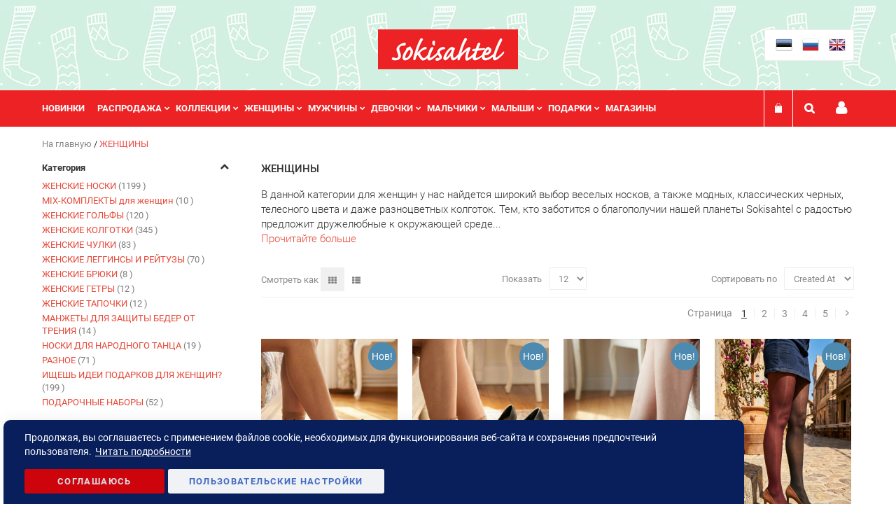

--- FILE ---
content_type: text/html; charset=UTF-8
request_url: https://www.sokisahtel.net/ru/zhenschiny
body_size: 43150
content:
<!doctype html>
<html lang="ru">
    <head >
        <script>
    var BASE_URL = 'https\u003A\u002F\u002Fwww.sokisahtel.net\u002Fru\u002F';
    var require = {
        'baseUrl': 'https\u003A\u002F\u002Fwww.sokisahtel.net\u002Fpub\u002Fstatic\u002Fversion1759559425\u002Ffrontend\u002FMagestix\u002Fsokisahtel\u002Fru_RU'
    };</script>        
<script>    window.dataLayer = window.dataLayer || [];
    function gtag() { dataLayer.push(arguments) }

    window.amConsentManager = window.amConsentManager || {
        consentStates: {
            denied: 'denied',
            granted: 'granted'
        },
        storageName: 'amConsentMode',
        gdprCookie: {
            cookieGroupName: 'amcookie_allowed',
            allCookiesAllowed: '0'
        },
        defaultConsentTypesData: {"ad_storage":{"default":"1","group":"2"},"analytics_storage":{"default":"1","group":"3"},"ad_user_data":{"default":"1","group":"2"},"ad_personalization":{"default":"1","group":"2"}},
        currentStoreId: 3,
        init: function () {
            this.initStorage();
            this.setDefaultConsent();
        },
        initStorage: function () {
            const persistedConsentTypes = this.getPersistedConsentTypeState();

            if (Object.keys(persistedConsentTypes).length !== 0 && !this.shouldResetConsentState(persistedConsentTypes)) {
                return;
            }

            let consentState = {};
            for (const [type, data] of Object.entries(this.defaultConsentTypesData)) {
                consentState[type] = {
                    group: data.group,
                    status: data.default === '1' ? this.consentStates.granted : this.consentStates.denied
                };
            }

            this.resetAllowedCookiesGroups();
            this.persistConsentTypeState(consentState);
        },
        setDefaultConsent: function () {
            gtag('consent', 'default', this.getPersistedConsentTypeStateForGtag());
        },
        updateConsent: function (consent) {
            const storageConsent = this.getPersistedConsentTypeState();
            const consentState = {...storageConsent, ...consent};

            this.persistConsentTypeState(consentState);
            gtag('consent', 'update', this.getPersistedConsentTypeStateForGtag());
        },
        getConsentTypeStateByGroupIds: function (groups) {
            let consentTypeState = {};

            for (const [type, data] of Object.entries(this.defaultConsentTypesData)) {
                consentTypeState[type] = {
                    group: data.group,
                    status: (groups.includes(data.group) || groups.includes(this.gdprCookie.allCookiesAllowed))
                        ? this.consentStates.granted
                        : this.consentStates.denied
                }
            }

            return consentTypeState;
        },
        persistConsentTypeState: function (consentTypeState) {
            let persistedState = this.getPersistedConsentTypeState(false);
            persistedState[this.currentStoreId] = consentTypeState;
            localStorage.setItem(this.storageName, JSON.stringify(persistedState));
        },
        getPersistedConsentTypeState: function (forCurrentStore = true) {
            let persistedStates = JSON.parse(localStorage.getItem(this.storageName)) ?? {};

            if (forCurrentStore) {
                return persistedStates?.[this.currentStoreId] ?? {};
            }

            return persistedStates;
        },
        getPersistedConsentTypeStateForGtag: function () {
            let consentTypeState = {};
            let persistedState = this.getPersistedConsentTypeState();

            for (const [type, data] of Object.entries(persistedState)) {
                consentTypeState[type] = data.status;
            }

            return consentTypeState;
        },
        shouldResetConsentState: function (persistedConsentTypes) {
            if (Object.keys(persistedConsentTypes).length != Object.keys(this.defaultConsentTypesData).length) {
                return true;
            }

            for (const [type, data] of Object.entries(persistedConsentTypes)) {
                if (data.group !== this.defaultConsentTypesData[type].group) {
                    return true;
                }
            }

            return false;
        },
        resetAllowedCookiesGroups: function () {
            document.cookie = this.gdprCookie.cookieGroupName + '=0;max-age=-1;domain=' + location.hostname
        }
    };

    window.amConsentManager.init();
</script>
<meta charset="utf-8"/>
<meta name="title" content="ЖЕНЩИНЫ"/>
<meta name="description" content="ЖЕНЩИНЫ - Самые лучшие предложения от Sokisahtel. Сотни стилей. Доставка по всему миру."/>
<meta name="keywords" content="Купить ЖЕНЩИНЫ онлайн, ЖЕНЩИНЫ"/>
<meta name="robots" content="INDEX,FOLLOW"/>
<meta name="viewport" content="width=device-width, initial-scale=1"/>
<meta name="format-detection" content="telephone=no"/>
<title>ЖЕНЩИНЫ | Sokisahtel</title>
<link  rel="stylesheet" type="text/css"  media="all" href="https://www.sokisahtel.net/pub/static/version1759559425/frontend/Magestix/sokisahtel/ru_RU/mage/calendar.css" />
<link  rel="stylesheet" type="text/css"  media="all" href="https://www.sokisahtel.net/pub/static/version1759559425/frontend/Magestix/sokisahtel/ru_RU/css/styles-m.css" />
<link  rel="stylesheet" type="text/css"  media="all" href="https://www.sokisahtel.net/pub/static/version1759559425/frontend/Magestix/sokisahtel/ru_RU/fonts/fontawesome/css/font-awesome.min.css" />
<link  rel="stylesheet" type="text/css"  media="all" href="https://www.sokisahtel.net/pub/static/version1759559425/frontend/Magestix/sokisahtel/ru_RU/Magefan_Blog/css/blog-m.css" />
<link  rel="stylesheet" type="text/css"  media="all" href="https://www.sokisahtel.net/pub/static/version1759559425/frontend/Magestix/sokisahtel/ru_RU/Magefan_Blog/css/blog-custom.css" />
<link  rel="stylesheet" type="text/css"  media="all" href="https://www.sokisahtel.net/pub/static/version1759559425/frontend/Magestix/sokisahtel/ru_RU/Mageplaza_Core/css/owl.carousel.css" />
<link  rel="stylesheet" type="text/css"  media="all" href="https://www.sokisahtel.net/pub/static/version1759559425/frontend/Magestix/sokisahtel/ru_RU/Mageplaza_Core/css/owl.theme.css" />
<link  rel="stylesheet" type="text/css"  media="all" href="https://www.sokisahtel.net/pub/static/version1759559425/frontend/Magestix/sokisahtel/ru_RU/Mageplaza_BannerSlider/css/animate.min.css" />
<link  rel="stylesheet" type="text/css"  media="all" href="https://www.sokisahtel.net/pub/static/version1759559425/frontend/Magestix/sokisahtel/ru_RU/Mageplaza_BannerSlider/css/style.css" />
<link  rel="stylesheet" type="text/css"  media="all" href="https://www.sokisahtel.net/pub/static/version1759559425/frontend/Magestix/sokisahtel/ru_RU/Magestix_Sokisahtel/css/swiper/swiper-bundle.min.css" />
<link  rel="stylesheet" type="text/css"  media="all" href="https://www.sokisahtel.net/pub/static/version1759559425/frontend/Magestix/sokisahtel/ru_RU/StripeIntegration_Payments/css/stripe_payments.css" />
<link  rel="stylesheet" type="text/css"  media="screen and (min-width: 768px)" href="https://www.sokisahtel.net/pub/static/version1759559425/frontend/Magestix/sokisahtel/ru_RU/css/styles-l.css" />
<link  rel="stylesheet" type="text/css"  media="print" href="https://www.sokisahtel.net/pub/static/version1759559425/frontend/Magestix/sokisahtel/ru_RU/css/print.css" />
<script  type="text/javascript"  src="https://www.sokisahtel.net/pub/static/version1759559425/frontend/Magestix/sokisahtel/ru_RU/requirejs/require.min.js"></script>
<script  type="text/javascript"  src="https://www.sokisahtel.net/pub/static/version1759559425/frontend/Magestix/sokisahtel/ru_RU/requirejs-min-resolver.min.js"></script>
<script  type="text/javascript"  src="https://www.sokisahtel.net/pub/static/version1759559425/frontend/Magestix/sokisahtel/ru_RU/mage/requirejs/mixins.min.js"></script>
<script  type="text/javascript"  src="https://www.sokisahtel.net/pub/static/version1759559425/frontend/Magestix/sokisahtel/ru_RU/requirejs-config.min.js"></script>
<script  type="text/javascript"  src="https://www.sokisahtel.net/pub/static/version1759559425/frontend/Magestix/sokisahtel/ru_RU/StripeIntegration_Payments/js/stripe_payments.min.js"></script>
<link  rel="canonical" href="https://www.sokisahtel.net/ru/zhenschiny" />
<link  rel="alternate" hreflang="ru-RU" href="https://www.sokisahtel.net/ru/zhenschiny" />
<link  rel="alternate" hreflang="et-EE" href="https://www.sokisahtel.net/et/naistele" />
<link  rel="alternate" hreflang="en-GB" href="https://www.sokisahtel.net/en/for-women" />
<link  rel="icon" type="image/x-icon" href="https://www.sokisahtel.net/pub/media/favicon/default/favicon.png" />
<link  rel="shortcut icon" type="image/x-icon" href="https://www.sokisahtel.net/pub/media/favicon/default/favicon.png" />
<meta name="p:domain_verify" content="bcaf69734b855ab06e5e58926f39d804"/>

<script src="https://www.dwin1.com/19038.js" type="text/javascript" defer="defer"></script>

<!-- Twitter universal website tag code -->
<script>
require(['jquery', 'mage/cookies'], function ($) {
    const callTwitter = () => {
        !function(e,t,n,s,u,a){e.twq||(s=e.twq=function(){s.exe?s.exe.apply(s,arguments):s.queue.push(arguments);
},s.version='1.1',s.queue=[],u=t.createElement(n),u.async=!0,u.src='//static.ads-twitter.com/uwt.js',
a=t.getElementsByTagName(n)[0],a.parentNode.insertBefore(u,a))}(window,document,'script');
// Insert Twitter Pixel ID and Standard Event data below
twq('init','o866z');
twq('track','PageView');
    }

    const isGoogleAnalyticsCookieAllowed = () => {
        const disallowedCookieAmasty = $.mage.cookies.get('amcookie_disallowed') || '',
            allowedCookiesAmasty = $.mage.cookies.get('amcookie_allowed') || '',
            googleAnalyticsCookieName = '_ga';

        return !((disallowedCookieAmasty.split(',').includes(googleAnalyticsCookieName) ||
            !allowedCookiesAmasty) && window.isGdprCookieEnabled);
    }

    $('body').on('amcookie_save amcookie_allow', () => {
        if (!isGoogleAnalyticsCookieAllowed()) {
            return;
        }

        callTwitter();
    });

    if (!isGoogleAnalyticsCookieAllowed()) {
        return;
    }

    callTwitter();
});
</script>
<!-- End Twitter universal website tag code -->

<meta name="p:domain_verify" content="0aa306ed1311919deec20e9260b84c21"/>

<!-- Pixel Code for https://app.socialproofy.io/ -->
<script async src="https://app.socialproofy.io/pixel/dchp9teo2ii7sjk51g85auk4yefsh5ac" ></script>
<!-- END Pixel Code -->

<script>function loadScript(a){var b=document.getElementsByTagName("head")[0],c=document.createElement("script");c.type="text/javascript",c.src="https://tracker.metricool.com/resources/be.js",c.onreadystatechange=a,c.onload=a,b.appendChild(c)}loadScript(function(){beTracker.t({hash:"2e60f99b2b4a286beb76d74930867c3b"})});</script>

<style type="text/css">
.product-add-form .box-tocart .qty-updater .add {
    line-height: 32px;
    font-size: 25px;
    font-weight: 100;
}
.product-add-form .box-tocart .qty-updater .add, .product-add-form .box-tocart .qty-updater .subtract {
    cursor: pointer;
    width: 33px;
    text-align: center;
    height: 32px;
    border: 1px solid #eee;
    user-select: none;
}
.product-add-form .box-tocart .qty-updater {
    box-sizing: border-box;
    display: flex;
    flex-wrap: nowrap;
    height: 32px;
    vertical-align: middle;
    line-height: 36px;
}
.product-add-form .box-tocart .qty-updater .input-text.qty {
    padding: 9px 0;
    text-align: center;
    width: 36px;
    height: 32px;
    border: none;
    margin: 0 .5rem;
}
.product-add-form .box-tocart .qty-updater .subtract {
    line-height: 34px;
    font-size: 40px;
    font-weight: 100;
}
.product-add-form .box-tocart .qty-updater .disabled {
    background-color: #eeeeee;
}
.product-add-form .box-tocart .fieldset .field label.label {
    margin-bottom: 10px;
}
.product-options-bottom .box-tocart .fieldset .field label.label {
    margin: 0 0 4.5px;
}
.product-info-main .product-add-form .box-tocart .actions {
    padding-left: 15px;
}

.modal-popup.amgdprcookie-bar-container .amgdprcookie-button.-save{
	border: none;
    box-shadow: none;
}
.modal-popup.amgdprcookie-bar-container .amgdprcookie-policy {
    font-size: 14px;
}
.modal-popup.amgdprcookie-bar-container.modal-popup {
	border-radius: 10px 10px 0px 0px;
    padding: 15px 30px;
    padding-bottom: 10px;
    margin-left: 5px;
    max-width: 80%;
}
html[lang="ru"] .modal-popup.amgdprcookie-bar-container.modal-popup {
    max-width: 78%;
}
.modal-popup.amgdprcookie-bar-container .amgdprcookie-policy {
    margin-bottom: 0;
	max-width: 100%;
}
.modal-popup.amgdprcookie-bar-container.modal-popup button.action-close {
    display: none;
}
.amgdprcookie-bar-block .amgdprcookie-buttons-block .amgdprcookie-button.-allow, .amgdprcookie-bar-block  .amgdprcookie-buttons-block .amgdprcookie-button.-save {
    flex-basis: 20%;
}
aside.amgdprjs-bar-template .amgdprcookie-buttons-block {
    justify-content: left;
}
.modal-popup.amgdprcookie-bar-container .amgdprcookie-policy .btn-cookie.btn-cookie-more-infor {
    text-decoration: underline;
    margin-left: 5px;
}

.cms-index-index .banner-item.banner-slider .item-image .owl-image .banner-title {
    display: none;
}
.payment-method.montonio-payment-method .payment-method-title label {
    background-size: 35px;
    background-repeat: no-repeat;
    background-position: 0%;
    padding-left: 45px;
}
.payment-method.montonio-payment-method .montonio-container {
    width: 100%;
	margin-left: 0;
}
.payment-method.montonio-payment-method .montonio-container .montonio-bank{
    padding: 10px;
    width: 100px;
    height: 50px;
    margin: 0 15px 5px 0;
    border-radius: 10px;
}
.payment-method.montonio-payment-method .montonio-container .montonio-bank img {
    max-height: 40px;
}
.payment-method.montonio-payment-method .montonio-container .siauliu {
    width: 185px;
    background-size: 100%;
    background-repeat: no-repeat;
    height: 27px;
}
.payment-method.montonio-payment-method .montonio-container .medicinos{
    width: 185px;
    background-size: 100%;
    background-repeat: no-repeat;
    height: 18px;
}
.payment-method .montonio-container .danske {
    width: 165px;
    background-size: 100%;
    background-repeat: no-repeat;
    height: 25px;
}
.payment-method.montonio-payment-method .montonio-container {
    width: 97%;
}
.eas-link-logo{
    position: fixed;
    right: 0;
    top: 49%;
    z-index: 99999;
    width: 6%;
}
.blog-widget-recent-grid .post .title a{
 font-weight:400;
}
.products .product-item-details .product-item-name {
    color: #4C4E52;
    font-size: 15px;
}
.product-info-main .short_description {
    font-size: 1.4rem;
    color: #4C4E52;
}
.swatch-opt .swatch-attribute-label {
    font-size: 17px;
}
.product-reviews-summary .reviews-actions a {
    color: #4C4E52;
}
.product-reviews-summary {
	border-color: #b7b0b0;
}
.swatch-attribute.size .swatch-option, .swatch-attribute.manufacturer .swatch-option {
    color: #4C4E52;
    border: 1px solid #b7b0b0;
}
.product-info-main {
    padding-top: 30px;
}
.swatch-opt .swatch-attribute-label {
    font-size: 20px;
}
.swatch-opt .swatch-attribute-selected-option {
    font-size: 14px;
}
.swatch-option.text {
    padding: 0 10px;
    font-size: 1.7rem;
}
.product-info-main .product-addto-links .action.towishlist.pinterest:before {
    content: '\f0d2';
}
.product-info-main .product-social-links .product-addto-links .action.towishlist{
    border: 1px solid #ddd;
}

.product-info-main .product-social-links .product-addto-links .action.towishlist:before {
    width: 20px;
}
.product-info-main .product-addto-links .action.towishlist:before{
    font-size: 1.9rem;
    line-height: 1.9rem;
    color: #ef7474;
}
.page-layout-1column .block-products-giftbox .products-grid .product-item {
    width: 14.666667%;
}
.footer-info .box-social .safe-store {
    display: block;
}
html[lang="en"] .checkout-index-index .form-shipping-address .field .control .en-checkout-video {
	display:block !important;
}
html[lang="et"] .checkout-index-index .form-shipping-address .field .control .est-checkout-video {
	display:block !important;
}
html[lang="ru"] .checkout-index-index .form-shipping-address .field .control .rus-checkout-video {
	display:block !important;
}
@media only screen and (max-width: 999px){
.block-products-giftbox ol.products.list .product-item:nth-child(4n) {
    margin-left: 0;
}
.block-products-giftbox ol.products.list .product-item:first-child {
    margin-left: 0;
}
.block-products-giftbox ol.products.list .product-item:nth-child(2n + 1) {
    margin-left: 2%;
}
.block-products-giftbox ol.products.list .product-item {
    width: 31%;
    margin-left: 2%;
}
.block-products-giftbox ol.products.list .product-item .tocart {
    padding: 6px 10px;
    font-size: 13px;
}
.block-products-giftbox ol.products.list .product-item .product-item-info {
    margin: 0 auto;
    text-align: center;
}
}
@media screen and (min-width:768px){
	.page-layout-1column.catalog-product-view .product.media {
		width: 47%;
	}
	.page-layout-1column.catalog-product-view .product-info-main {
		width: 50%;
	}
	.fotorama__stage__frame .fotorama__img {
		max-width: 115%;
	}
	.header.content {
		display: flex;
		flex-flow: wrap;
		justify-content: flex-end;
		padding: 42px 20px 42px 20px;
	}
	.header .logo-wrapper {
		text-align: center;
		position: absolute;
		left: 0;
		right: 0;
		margin: 0 auto;
		display: flex;
		width: auto;
		justify-content: center;
		align-items: center;
		max-width: 590px;
	}
	.header .logo-wrapper a.logo {
		display: inline-block;
		max-height: 57px;
		margin: 0 5px;
	}
}
@media screen and (max-width:1140px){
	.header .logo-wrapper.bestsockdrawer .logo img {
		max-height: 45px;
		width: auto;
	}
}
@media screen and (max-width:767px){
	.eas-link-logo{width:20%}
	.page-main .columns .column.main p {
		line-height: 1.5;
		font-size: 1.43rem;
	}
	.world_stock{
		font-size: 27px;
		display: inline-block;
	}
	form#search_mini_form {
		position: relative;
	}
	.nav-sections-item-content-store-search:hover .block-search input{
		margin: 20px 0;
	}
	.nav-sections-item-content-store-search .block-search input {
		margin: 20px 0;
		border: 1px #F00 solid;
		width: 390px;
		right: -71px;
		left: auto;
	}
	.block.block-search .form.minisearch input#search {
		display: block;
	}
	.sections.nav-sections{
		margin-bottom:50px;
	}
	.nav-sections-items .nav-sections-item-content-store-menu {
		z-index: 999;
		position: relative;
	}
	.header .logo-wrapper.bestsockdrawer .logo img {
		max-height: inherit;
	}
	.header .logo-wrapper.bestsockdrawer a.logo {
		display: table;
		margin: 0 auto;
		max-width: 320px;
		width: 100%;
	}
	header.page-header {
		background-repeat: repeat;
	}
}
.cms-home h1.page-title {
    display: none;
}
.blog-widget-recent-grid .post .content h2.title {
    color: #333333;
    font-weight: 500;
    line-height: 1.35;
    font-size: 1.7rem;
    margin-top: 1.35rem;
    margin-bottom: 0.9rem;
}
.nav-sections-item-content-store-minicart {
    display: inline-table;
}
.price-box.price-final_price .old-price{
	text-decoration:none;
}
.price-box.price-final_price .old-price .price-wrapper .price {
    text-decoration: line-through;
   text-decoration-thickness: 1.5px;
}
</style>             
<link rel="next" href="https://www.sokisahtel.net/ru/zhenschiny?p=2" /><script>
(function(w,d,s,l,i){w[l]=w[l]||[];w[l].push({'gtm.start':
new Date().getTime(),event:'gtm.js'});var f=d.getElementsByTagName(s)[0],
j=d.createElement(s),dl=l!='dataLayer'?'&l='+l:'';j.async=true;j.src=
'https://www.googletagmanager.com/gtm.js?id='+i+dl;f.parentNode.insertBefore(j,f);
})(window,document,'script','dataLayer','GTM-T868FP3');
</script>
</head>
    <body data-container="body"
          data-mage-init='{"loaderAjax": {}, "loader": { "icon": "https://www.sokisahtel.net/pub/static/version1759559425/frontend/Magestix/sokisahtel/ru_RU/images/loader-2.gif"}}'
        class="page-with-filter page-products categorypath-zhenschiny category-zhenschiny catalog-category-view page-layout-2columns-left">
        <!-- Google Tag Manager (noscript) -->
<noscript><iframe src="https://www.googletagmanager.com/ns.html?id=GTM-T868FP3"
height="0" width="0" style="display:none;visibility:hidden"></iframe></noscript>
<!-- End Google Tag Manager (noscript) --><div data-role="cadence-fbpixel-fpc" style="display:none;">

</div>
<script type="text/x-magento-init">
    {"[data-role='cadence-fbpixel-fpc']": {"Magento_Ui/js/core/app": {"components":{"cadenceFbpixelFpc":{"component":"Cadence_Fbpixel\/js\/view\/cadence-fbpixel-fpc"}}}}}
</script>

<div id="cookie-status">
    The store will not work correctly in the case when cookies are disabled.</div>
<script type="text&#x2F;javascript">document.querySelector("#cookie-status").style.display = "none";</script>
<script type="text/x-magento-init">
    {
        "*": {
            "cookieStatus": {}
        }
    }
</script>

<script type="text/x-magento-init">
    {
        "*": {
            "mage/cookies": {
                "expires": null,
                "path": "\u002F",
                "domain": ".www.sokisahtel.net",
                "secure": false,
                "lifetime": "3600"
            }
        }
    }
</script>
    <noscript>
        <div class="message global noscript">
            <div class="content">
                <p>
                    <strong>JavaScript seems to be disabled in your browser.</strong>
                    <span>
                        For the best experience on our site, be sure to turn on Javascript in your browser.                    </span>
                </p>
            </div>
        </div>
    </noscript>
<script>true</script><script>    require.config({
        map: {
            '*': {
                wysiwygAdapter: 'mage/adminhtml/wysiwyg/tiny_mce/tinymce4Adapter'
            }
        }
    });</script>
<script type="text&#x2F;javascript">window.isGdprCookieEnabled = true;

require(['Amasty_GdprFrontendUi/js/modal-show'], function (modalConfigInit) {
    modalConfigInit({"isDeclineEnabled":0,"barLocation":0,"policyText":"\u041f\u0440\u043e\u0434\u043e\u043b\u0436\u0430\u044f, \u0432\u044b \u0441\u043e\u0433\u043b\u0430\u0448\u0430\u0435\u0442\u0435\u0441\u044c \u0441 \u043f\u0440\u0438\u043c\u0435\u043d\u0435\u043d\u0438\u0435\u043c \u0444\u0430\u0439\u043b\u043e\u0432 cookie, \u043d\u0435\u043e\u0431\u0445\u043e\u0434\u0438\u043c\u044b\u0445 \u0434\u043b\u044f \u0444\u0443\u043d\u043a\u0446\u0438\u043e\u043d\u0438\u0440\u043e\u0432\u0430\u043d\u0438\u044f \u0432\u0435\u0431-\u0441\u0430\u0439\u0442\u0430 \u0438 \u0441\u043e\u0445\u0440\u0430\u043d\u0435\u043d\u0438\u044f \u043f\u0440\u0435\u0434\u043f\u043e\u0447\u0442\u0435\u043d\u0438\u0439 \u043f\u043e\u043b\u044c\u0437\u043e\u0432\u0430\u0442\u0435\u043b\u044f.<a class=\"btn-cookie btn-cookie-more-infor\" href=\"https:\/\/www.sokisahtel.net\/ru\/politika-konfidentsialnosti\" target=\"_blank\">\u0427\u0438\u0442\u0430\u0442\u044c \u043f\u043e\u0434\u0440\u043e\u0431\u043d\u043e\u0441\u0442\u0438<\/a>","firstShowProcess":"0","cssConfig":{"backgroundColor":"#081F5B","policyTextColor":"#FFFFFF","textColor":null,"titleColor":null,"linksColor":"#FFFFFF","acceptBtnColor":"#F00000","acceptBtnColorHover":"#000000","acceptBtnTextColor":"#FFFFFF","acceptBtnTextColorHover":"#FFFFFF","acceptBtnOrder":null,"allowBtnTextColor":null,"allowBtnTextColorHover":null,"allowBtnColor":null,"allowBtnColorHover":null,"allowBtnOrder":null,"declineBtnTextColorHover":null,"declineBtnColorHover":null,"declineBtnTextColor":null,"declineBtnColor":null,"declineBtnOrder":null},"isPopup":false,"isModal":false,"className":"amgdprjs-bar-template","buttons":[{"label":"\u0421\u043e\u0433\u043b\u0430\u0448\u0430\u044e\u0441\u044c","dataJs":"accept","class":"-allow -save","action":"allowCookies"},{"label":"\u041f\u043e\u043b\u044c\u0437\u043e\u0432\u0430\u0442\u0435\u043b\u044c\u0441\u043a\u0438\u0435 \u043d\u0430\u0441\u0442\u0440\u043e\u0439\u043a\u0438","dataJs":"settings","class":"-settings"}],"template":"<div role=\"alertdialog\"\n     tabindex=\"-1\"\n     class=\"modal-popup _show amgdprcookie-bar-container <% if (data.isPopup) { %>-popup<% } %>\" data-amcookie-js=\"bar\">\n    <span tabindex=\"0\" class=\"amgdprcookie-focus-guard\" data-focus-to=\"last\"><\/span>\n    <button class=\"action-close\" data-amcookie-js=\"close-cookiebar\" type=\"button\">\n        <span data-bind=\"i18n: 'Close'\"><\/span>\n    <\/button>\n    <div class=\"amgdprcookie-bar-block\">\n        <div class=\"amgdprcookie-policy\"><%= data.policyText %><\/div>\n        <div class=\"amgdprcookie-buttons-block\">\n            <% _.each(data.buttons, function(button) { %>\n            <button class=\"amgdprcookie-button <%= button.class %>\" disabled data-amgdprcookie-js=\"<%= button.dataJs %>\"><%= button.label %><\/button>\n            <% }); %>\n        <\/div>\n    <\/div>\n    <span tabindex=\"0\" class=\"amgdprcookie-focus-guard\" data-focus-to=\"first\"><\/span>\n<\/div>\n\n<style>\n    <% if(css.backgroundColor){ %>\n    .amgdprcookie-bar-container {\n        background-color: <%= css.backgroundColor %>\n    }\n    <% } %>\n    <% if(css.policyTextColor){ %>\n    .amgdprcookie-bar-container .amgdprcookie-policy {\n        color: <%= css.policyTextColor %>;\n    }\n    <% } %>\n    <% if(css.textColor){ %>\n    .amgdprcookie-bar-container .amgdprcookie-text {\n        color: <%= css.textColor %>;\n    }\n    <% } %>\n    <% if(css.titleColor){ %>\n    .amgdprcookie-bar-container .amgdprcookie-header {\n        color: <%= css.titleColor %>;\n    }\n    <% } %>\n    <% if(css.linksColor){ %>\n    .amgdprcookie-bar-container .amgdprcookie-link,\n    .amgdprcookie-bar-container .amgdprcookie-policy a {\n        color: <%= css.linksColor %>;\n    }\n    <% } %>\n    <% if(css.acceptBtnOrder || css.acceptBtnColor || css.acceptBtnTextColor){ %>\n    .amgdprcookie-bar-container .amgdprcookie-button.-save {\n        <% if(css.acceptBtnOrder) { %>order: <%= css.acceptBtnOrder %>; <% } %>\n        <% if(css.acceptBtnColor) { %>\n            background-color: <%= css.acceptBtnColor %>;\n            border-color: <%= css.acceptBtnColor %>;\n        <% } %>\n        <% if(css.acceptBtnTextColor) { %>color: <%= css.acceptBtnTextColor %>; <% } %>\n    }\n    <% } %>\n    <% if(css.acceptBtnColorHover || css.acceptBtnTextColorHover){ %>\n    .amgdprcookie-bar-container .amgdprcookie-button.-save:hover {\n        <% if(css.acceptBtnColorHover) { %>\n            background-color: <%= css.acceptBtnColorHover %>;\n            border-color: <%= css.acceptBtnColorHover %>;\n        <% } %>\n        <% if(css.acceptBtnTextColorHover) { %> color: <%= css.acceptBtnTextColorHover %>; <% } %>\n    }\n    <% } %>\n    <% if(css.allowBtnOrder || css.allowBtnColor || css.allowBtnTextColor){ %>\n    .amgdprcookie-bar-container .amgdprcookie-button.-settings {\n        <% if(css.allowBtnOrder) { %> order: <%= css.allowBtnOrder %>; <% } %>\n        <% if(css.allowBtnColor) { %>\n            background-color: <%= css.allowBtnColor %>;\n            border-color: <%= css.allowBtnColor %>;\n        <% } %>\n        <% if(css.allowBtnTextColor) { %> color: <%= css.allowBtnTextColor %>; <% } %>\n    }\n    <% } %>\n    <% if(css.allowBtnColorHover || css.allowBtnTextColorHover){ %>\n    .amgdprcookie-bar-container .amgdprcookie-button.-settings:hover {\n        <% if(css.allowBtnColorHover) { %>\n            background-color: <%= css.allowBtnColorHover %>;\n            border-color: <%= css.allowBtnColorHover %>;\n        <% } %>\n        <% if(css.allowBtnTextColorHover) { %> color: <%= css.allowBtnTextColorHover %>; <% } %>\n    }\n    <% } %>\n    <% if(css.declineBtnOrder || css.declineBtnColor || css.declineBtnTextColor){ %>\n    .amgdprcookie-bar-container .amgdprcookie-button.-decline {\n        <% if(css.declineBtnOrder) { %> order: <%= css.declineBtnOrder %>; <% } %>\n        <% if(css.declineBtnColor) { %>\n            background-color: <%= css.declineBtnColor %>;\n            border-color: <%= css.declineBtnColor %>;\n        <% } %>\n        <% if(css.declineBtnTextColor) { %> color: <%= css.declineBtnTextColor %>; <% } %>\n    }\n    <% } %>\n    <% if(css.declineBtnColorHover || css.declineBtnTextColorHover){ %>\n    .amgdprcookie-bar-container .amgdprcookie-button.-decline:hover {\n        <% if(css.declineBtnColorHover) { %>\n            background-color: <%= css.declineBtnColorHover %>;\n            border-color: <%= css.declineBtnColorHover %>;\n        <% } %>\n        <% if(css.declineBtnTextColorHover) { %> color: <%= css.declineBtnTextColorHover %>; <% } %>\n    }\n    <% } %>\n<\/style>\n"});
});</script>    <script type="text/x-magento-init">
        {
            "*": {
                "Magento_Ui/js/core/app": {"components":{"gdpr-cookie-modal":{"cookieText":"\u041f\u0440\u043e\u0434\u043e\u043b\u0436\u0430\u044f, \u0432\u044b \u0441\u043e\u0433\u043b\u0430\u0448\u0430\u0435\u0442\u0435\u0441\u044c \u0441 \u043f\u0440\u0438\u043c\u0435\u043d\u0435\u043d\u0438\u0435\u043c \u0444\u0430\u0439\u043b\u043e\u0432 cookie, \u043d\u0435\u043e\u0431\u0445\u043e\u0434\u0438\u043c\u044b\u0445 \u0434\u043b\u044f \u0444\u0443\u043d\u043a\u0446\u0438\u043e\u043d\u0438\u0440\u043e\u0432\u0430\u043d\u0438\u044f \u0432\u0435\u0431-\u0441\u0430\u0439\u0442\u0430 \u0438 \u0441\u043e\u0445\u0440\u0430\u043d\u0435\u043d\u0438\u044f \u043f\u0440\u0435\u0434\u043f\u043e\u0447\u0442\u0435\u043d\u0438\u0439 \u043f\u043e\u043b\u044c\u0437\u043e\u0432\u0430\u0442\u0435\u043b\u044f.<a class=\"btn-cookie btn-cookie-more-infor\" href=\"https:\/\/www.sokisahtel.net\/ru\/politika-konfidentsialnosti\" target=\"_blank\">\u0427\u0438\u0442\u0430\u0442\u044c \u043f\u043e\u0434\u0440\u043e\u0431\u043d\u043e\u0441\u0442\u0438<\/a>","firstShowProcess":"0","acceptBtnText":"\u0421\u043e\u0433\u043b\u0430\u0448\u0430\u044e\u0441\u044c","declineBtnText":null,"settingsBtnText":"\u041f\u043e\u043b\u044c\u0437\u043e\u0432\u0430\u0442\u0435\u043b\u044c\u0441\u043a\u0438\u0435 \u043d\u0430\u0441\u0442\u0440\u043e\u0439\u043a\u0438","isDeclineEnabled":0,"component":"Amasty_GdprFrontendUi\/js\/cookies","children":{"gdpr-cookie-settings-modal":{"component":"Amasty_GdprFrontendUi\/js\/modal\/cookie-settings"}}}}}            }
        }
    </script>
    <!-- ko scope: 'gdpr-cookie-modal' -->
        <!--ko template: getTemplate()--><!-- /ko -->
    <!-- /ko -->
    <style>
        .amgdprjs-bar-template {
            z-index: 999;
                    bottom: 0;
                }
    </style>


    <div data-role="glami-event" style="display:none;"></div>
    <script type="text/x-magento-init">
        {"[data-role='glami-event']": {"Magento_Ui/js/core/app": {"components":{"glamiAddToCart":{"component":"Webcode_Glami\/js\/view\/add-to-cart"}}}}}
    </script>
<div class="page-wrapper"><header class="page-header"><div class="header content"><div class="header-left"></div>
<div class="logo-wrapper ">
    <a
        class="logo"
        href="https://www.sokisahtel.net/ru/"
        title="Russian"
        aria-label="store logo">
        <img src="https://www.sokisahtel.net/pub/static/version1759559425/frontend/Magestix/sokisahtel/ru_RU/images/logo.png"
             title="Sokisahtel&#x20;shop"
             alt="Sokisahtel&#x20;shop"
            width="200"            height="57"        />
    </a>
	</div>    <div class="switcher-store-wrapper">
    <div class="switcher switcher-store" id="switcher-store">
        <strong class="label switcher-label"><span>Store</span></strong>
        <ul class="store-list">
                            <li class="view-et store">
                    <a href="https://www.sokisahtel.net/ru/stores/store/redirect/___store/et/___from_store/ru/uenc/aHR0cHM6Ly93d3cuc29raXNhaHRlbC5uZXQvZXQvemhlbnNjaGlueQ%2C%2C/">
                        <span>Eesti</span>
                    </a>
                </li>
                            <li class="view-ru store">
                    <a href="https://www.sokisahtel.net/ru/stores/store/redirect/___store/ru/___from_store/ru/uenc/aHR0cHM6Ly93d3cuc29raXNhaHRlbC5uZXQvcnUvemhlbnNjaGlueQ%2C%2C/">
                        <span>Russian</span>
                    </a>
                </li>
                            <li class="view-en store">
                    <a href="https://www.sokisahtel.net/ru/stores/store/redirect/___store/en/___from_store/ru/uenc/aHR0cHM6Ly93d3cuc29raXNhaHRlbC5uZXQvZW4vemhlbnNjaGlueQ%2C%2C/">
                        <span>English</span>
                    </a>
                </li>
                    </ul>
    </div>
</div>
</div>

    <!-- Klaviyo - Script -->
    <script>
        var disallowedCookies = document.cookie.match(new RegExp('(^| )amcookie_disallowed=([^;]+)')) || [];
        var allowedCookies = document.cookie.match(new RegExp('(^| )amcookie_allowed=([^;]+)')) || [];
        var isAllowedToRunScript = !!allowedCookies.length && (!disallowedCookies[2] || disallowedCookies[2].split('%2C').indexOf('__kla_id') === -1)
        if (isAllowedToRunScript) {
            (function e(){var e=document.createElement("script");e.type="text/javascript",e.async=true,e.src="https://static.klaviyo.com/onsite/js/klaviyo.js?company_id=RPL2Py";var t=document.getElementsByTagName("script")[0];t.parentNode.insertBefore(e,t)})();
        }
    </script>
    <script type="text/x-magento-init">
        {
            "*": {
                "KlaviyoCustomerData": {}
            }
        }
    </script>
    <!--/ Klaviyo - Script -->
</header>    <div class="sections nav-sections">
                <div class="section-items nav-sections-items">
                                            <div class="section-item-content nav-sections-item-content nav-sections-item-content-store-menu-toggle"
                     id="store.menu.toggle"
                     data-role="content">
                    
<span data-action="toggle-nav" class="action nav-toggle"><span>Menu</span></span>
                </div>
                                            <div class="section-item-content nav-sections-item-content nav-sections-item-content-store-account"
                     id="store.account"
                     data-role="content">
                    <a class="my-account-link" href="https://www.sokisahtel.net/ru/customer/unified/">Мой профиль</a>
                </div>
                                            <div class="section-item-content nav-sections-item-content nav-sections-item-content-store-search"
                     id="store.search"
                     data-role="content">
                    <div class="block block-search">
    <div class="block block-title"><strong>Поиск</strong></div>
    <div class="block block-content">
        <form class="form minisearch" id="search_mini_form"
              action="https://www.sokisahtel.net/ru/catalogsearch/result/" method="get">
			  <input type="hidden" name="product_list_order" value="created_at" />
            <div class="field search">
                <label class="label" for="search" data-role="minisearch-label">
                    <span>Поиск</span>
                </label>
                <div class="control">
                    <input id="search"
                                                           data-mage-init='{"quickSearch":{
                                    "formSelector":"#search_mini_form",
                                    "url":"https://www.sokisahtel.net/ru/search/ajax/suggest/",
                                    "destinationSelector":"#search_autocomplete",
                                    "minSearchLength":"1"}
                               }'
                                                       type="text"
                           name="q"
                           value=""
                           placeholder="&#x041F;&#x043E;&#x0438;&#x0441;&#x043A;..."
                           class="input-text"
                           maxlength="128"
                           role="combobox"
                           aria-haspopup="false"
                           aria-autocomplete="both"
                           autocomplete="off"
                           aria-expanded="false"/>
                    <div id="search_autocomplete" class="search-autocomplete"></div>
                                    </div>
            </div>
            <div class="actions">
                <button type="submit"
                    title="Поиск"
                    class="action search"
                    aria-label="Search"
                >
                    <span>Поиск</span>
                </button>
            </div>
        </form>
    </div>
</div>                </div>
                                            <div class="section-item-content nav-sections-item-content nav-sections-item-content-store-minicart"
                     id="store.minicart"
                     data-role="content">
                    
<div data-block="minicart" class="minicart-wrapper">
    <a class="action showcart" href="https://www.sokisahtel.net/ru/checkout/cart/"
       data-bind="scope: 'minicart_content'">
        <span class="text">Моя корзина</span>
        <span class="price-label" data-bind="html: getCartParam('subtotal'), css: { empty: !!getCartParam('subtotal') == false && !isLoading() },
               blockLoader: isLoading"></span>
    </a>
            <div class="block block-minicart"
             data-role="dropdownDialog"
             data-mage-init='{"dropdownDialog":{
                "appendTo":"[data-block=minicart]",
                "triggerTarget":".nav-sections-item-content-store-minicart",
                "timeout": "0",
                "closeOnMouseLeave": true,
                "closeOnEscape": true,
                "triggerClass":"active",
                "parentClass":"active",
                "triggerEvent":"hover",
                "buttons":[]}}'>
            <div id="minicart-content-wrapper" data-bind="scope: 'minicart_content'">
                <!-- ko template: getTemplate() --><!-- /ko -->
            </div>
                    </div>
        <script>window.checkout = {"shoppingCartUrl":"https:\/\/www.sokisahtel.net\/ru\/checkout\/cart\/","checkoutUrl":"https:\/\/www.sokisahtel.net\/ru\/checkout\/","updateItemQtyUrl":"https:\/\/www.sokisahtel.net\/ru\/checkout\/sidebar\/updateItemQty\/","removeItemUrl":"https:\/\/www.sokisahtel.net\/ru\/checkout\/sidebar\/removeItem\/","imageTemplate":"Magento_Catalog\/product\/image_with_borders","baseUrl":"https:\/\/www.sokisahtel.net\/ru\/","minicartMaxItemsVisible":3,"websiteId":"1","maxItemsToDisplay":10,"storeId":"3","storeGroupId":"1","customerLoginUrl":"https:\/\/www.sokisahtel.net\/ru\/customer\/account\/login\/","isRedirectRequired":false,"autocomplete":"off","captcha":{"user_login":{"isCaseSensitive":false,"imageHeight":50,"imageSrc":"","refreshUrl":"https:\/\/www.sokisahtel.net\/ru\/captcha\/refresh\/","isRequired":false,"timestamp":1768699839}}}</script>    <script type="text/x-magento-init">
    {
        "[data-block='minicart']": {
            "Magento_Ui/js/core/app": {"components":{"minicart_content":{"children":{"subtotal.container":{"children":{"subtotal":{"children":{"subtotal.totals":{"config":{"display_cart_subtotal_incl_tax":1,"display_cart_subtotal_excl_tax":0,"template":"Magento_Tax\/checkout\/minicart\/subtotal\/totals"},"children":{"subtotal.totals.msrp":{"component":"Magento_Msrp\/js\/view\/checkout\/minicart\/subtotal\/totals","config":{"displayArea":"minicart-subtotal-hidden","template":"Magento_Msrp\/checkout\/minicart\/subtotal\/totals"}}},"component":"Magento_Tax\/js\/view\/checkout\/minicart\/subtotal\/totals"}},"component":"uiComponent","config":{"template":"Magento_Checkout\/minicart\/subtotal"}}},"component":"uiComponent","config":{"displayArea":"subtotalContainer"}},"item.renderer":{"component":"uiComponent","config":{"displayArea":"defaultRenderer","template":"Magestix_CheckoutAdvanced\/minicart\/item\/default"},"children":{"item.image":{"component":"Magento_Catalog\/js\/view\/image","config":{"template":"Magento_Catalog\/product\/image","displayArea":"itemImage"}},"checkout.cart.item.price.sidebar":{"component":"uiComponent","config":{"template":"Magestix_CheckoutAdvanced\/minicart\/item\/price","displayArea":"priceSidebar"}}}},"extra_info":{"component":"uiComponent","config":{"displayArea":"extraInfo"}},"promotion":{"component":"uiComponent","config":{"displayArea":"promotion"}}},"config":{"itemRenderer":{"default":"defaultRenderer","simple":"defaultRenderer","virtual":"defaultRenderer"},"template":"Magestix_CheckoutAdvanced\/minicart\/content"},"component":"Magento_Checkout\/js\/view\/minicart"}},"types":[]}        },
        "*": {
            "Magento_Ui/js/block-loader": "https\u003A\u002F\u002Fwww.sokisahtel.net\u002Fpub\u002Fstatic\u002Fversion1759559425\u002Ffrontend\u002FMagestix\u002Fsokisahtel\u002Fru_RU\u002Fimages\u002Floader\u002D1.gif"
        }
    }
    </script>
</div>
                </div>
                                            <div class="section-item-content nav-sections-item-content nav-sections-item-content-store-menu"
                     id="store.menu"
                     data-role="content">
                    
<nav class="navigation" data-action="navigation">
    <ul class="mobile" data-mage-init='{"navigationMenuMobile":{"icons":{"submenu": "submenu-dropdown fa fa-plus"}, "position":{"my":"left top","at":"left bottom"}}}'>
        <li  class="level0 nav-1 category-item first level-top"><a href="https://www.sokisahtel.net/ru/novinki"  class="level-top"  title="НОВИНКИ"><span>НОВИНКИ</span></a></li><li  class="level0 nav-2 category-item level-top parent"><a href="https://www.sokisahtel.net/ru/rasprodazha"  class="level-top"  title="РАСПРОДАЖА"><span>РАСПРОДАЖА</span></a><ul class="level0 submenu"><li  class="level1 nav-2-1 category-item first"><a href="https://www.sokisahtel.net/ru/rasprodazha/poslednie-pary"  title="ПОСЛЕДНИЕ ПАРЫ "><span>ПОСЛЕДНИЕ ПАРЫ </span></a></li><li  class="level1 nav-2-2 category-item"><a href="https://www.sokisahtel.net/ru/rasprodazha/vygodnye-predlozhenija-dlja-zhenschin"  title="Выгодные предложения для женщин"><span>Выгодные предложения для женщин</span></a></li><li  class="level1 nav-2-3 category-item"><a href="https://www.sokisahtel.net/ru/rasprodazha/vygodnye-predlozhenija-dlja-muzhchin"  title="Выгодные предложения для мужчин "><span>Выгодные предложения для мужчин </span></a></li><li  class="level1 nav-2-4 category-item"><a href="https://www.sokisahtel.net/ru/rasprodazha/vygodnye-predlozhenija-dlja-detej"  title="Выгодные предложения для детей "><span>Выгодные предложения для детей </span></a></li><li  class="level1 nav-2-5 category-item"><a href="https://www.sokisahtel.net/ru/rasprodazha/vygodnye-predlozhenija-dlja-malyshej"  title="Выгодные предложения для малышей"><span>Выгодные предложения для малышей</span></a></li><li  class="level1 nav-2-6 category-item last"><a href="https://www.sokisahtel.net/ru/rasprodazha/vsjo-po-0-99-2-99"  title="Всё по 0.99-2.99€"><span>Всё по 0.99-2.99€</span></a></li></ul></li><li  class="level0 nav-3 category-item level-top parent"><a href="https://www.sokisahtel.net/ru/kollekcii"  class="level-top"  title="КОЛЛЕКЦИИ"><span>КОЛЛЕКЦИИ</span></a><ul class="level0 submenu"><li  class="level1 nav-3-1 category-item first"><a href="https://www.sokisahtel.net/ru/kollekcii/hity-na-vse-vremena"  title="ХИТЫ НА ВСЕ ВРЕМЕНА"><span>ХИТЫ НА ВСЕ ВРЕМЕНА</span></a></li><li  class="level1 nav-3-2 category-item parent"><a href="https://www.sokisahtel.net/ru/kollekcii/druzheljubnye-k-okruzhajuschej-srede-izdelija"  title="ДРУЖЕЛЮБНЫЕ К ОКРУЖАЮЩЕЙ СРЕДЕ ИЗДЕЛИЯ"><span>ДРУЖЕЛЮБНЫЕ К ОКРУЖАЮЩЕЙ СРЕДЕ ИЗДЕЛИЯ</span></a><ul class="level1 submenu"><li  class="level2 nav-3-2-1 category-item first"><a href="https://www.sokisahtel.net/ru/kollekcii/druzheljubnye-k-okruzhajuschej-srede-izdelija/biorazlagaemye-smart-tights"  title="Биоразлагаемые SMART TIGHTS"><span>Биоразлагаемые SMART TIGHTS</span></a></li><li  class="level2 nav-3-2-2 category-item last"><a href="https://www.sokisahtel.net/ru/kollekcii/druzheljubnye-k-okruzhajuschej-srede-izdelija/pererabotannye-ecocare"  title="Переработанные ECOCARE"><span>Переработанные ECOCARE</span></a></li></ul></li><li  class="level1 nav-3-3 category-item"><a href="https://www.sokisahtel.net/ru/kollekcii/izdelija-iz-shersti-al-paka-angory-i-merinosa"  title="ИЗДЕЛИЯ ИЗ ШЕРСТИ АЛЬПАКА, АНГОРЫ И МЕРИНОСА"><span>ИЗДЕЛИЯ ИЗ ШЕРСТИ АЛЬПАКА, АНГОРЫ И МЕРИНОСА</span></a></li><li  class="level1 nav-3-4 category-item"><a href="https://www.sokisahtel.net/ru/kollekcii/vremja-puteshestvovat-time-to-travel"  title="ВРЕМЯ ПУТЕШЕСТВОВАТЬ &quot;TIME TO TRAVEL&quot;"><span>ВРЕМЯ ПУТЕШЕСТВОВАТЬ &quot;TIME TO TRAVEL&quot;</span></a></li><li  class="level1 nav-3-5 category-item"><a href="https://www.sokisahtel.net/ru/kollekcii/nostal-gicheskie-noski-v-goroshek"  title="НОСТАЛЬГИЧЕСКИЕ НОСКИ В ГОРОШЕК"><span>НОСТАЛЬГИЧЕСКИЕ НОСКИ В ГОРОШЕК</span></a></li><li  class="level1 nav-3-6 category-item"><a href="https://www.sokisahtel.net/ru/kollekcii/kulinarnye-noski"  title="КУЛИНАРНЫЕ НОСКИ"><span>КУЛИНАРНЫЕ НОСКИ</span></a></li><li  class="level1 nav-3-7 category-item parent"><a href="https://www.sokisahtel.net/ru/kollekcii/zhivotnye"  title="ЖИВОТНЫЕ"><span>ЖИВОТНЫЕ</span></a><ul class="level1 submenu"><li  class="level2 nav-3-7-1 category-item first"><a href="https://www.sokisahtel.net/ru/kollekcii/zhivotnye/noski-dlja-ljubitelej-sobak"  title="Носки для любителей собак"><span>Носки для любителей собак</span></a></li><li  class="level2 nav-3-7-2 category-item"><a href="https://www.sokisahtel.net/ru/kollekcii/zhivotnye/noski-dlja-ljubitelej-koshek"  title="Носки для любителей кошек"><span>Носки для любителей кошек</span></a></li><li  class="level2 nav-3-7-3 category-item last"><a href="https://www.sokisahtel.net/ru/kollekcii/zhivotnye/noski-dlja-ljubitelej-mishek"  title="Носки для любителей мишек"><span>Носки для любителей мишек</span></a></li></ul></li><li  class="level1 nav-3-8 category-item parent"><a href="https://www.sokisahtel.net/ru/kollekcii/jestonija"  title="ЭСТОНИЯ"><span>ЭСТОНИЯ</span></a><ul class="level1 submenu"><li  class="level2 nav-3-8-1 category-item first last"><a href="https://www.sokisahtel.net/ru/kollekcii/jestonija/podarki-s-jestonskoj-tematikoj"  title="Подарки с эстонской тематикой"><span>Подарки с эстонской тематикой</span></a></li></ul></li><li  class="level1 nav-3-9 category-item"><a href="https://www.sokisahtel.net/ru/kollekcii/narodnye-uzory"  title="НАРОДНЫЕ УЗОРЫ"><span>НАРОДНЫЕ УЗОРЫ</span></a></li><li  class="level1 nav-3-10 category-item"><a href="https://www.sokisahtel.net/ru/kollekcii/pasha"  title="ПАСХА"><span>ПАСХА</span></a></li><li  class="level1 nav-3-11 category-item"><a href="https://www.sokisahtel.net/ru/kollekcii/hjellouin-halloween"  title="ХЭЛЛОУИН (HALLOWEEN)"><span>ХЭЛЛОУИН (HALLOWEEN)</span></a></li><li  class="level1 nav-3-12 category-item"><a href="https://www.sokisahtel.net/ru/kollekcii/ko-dnju-materi"  title="КО ДНЮ МАТЕРИ"><span>КО ДНЮ МАТЕРИ</span></a></li><li  class="level1 nav-3-13 category-item"><a href="https://www.sokisahtel.net/ru/kollekcii/ko-dnju-otca"  title="КО ДНЮ ОТЦА"><span>КО ДНЮ ОТЦА</span></a></li><li  class="level1 nav-3-14 category-item"><a href="https://www.sokisahtel.net/ru/kollekcii/podarki-na-8-marta"  title="ПОДАРКИ НА 8 МАРТА"><span>ПОДАРКИ НА 8 МАРТА</span></a></li><li  class="level1 nav-3-15 category-item parent"><a href="https://www.sokisahtel.net/ru/kollekcii/den-druga"  title="ДЕНЬ ДРУГА"><span>ДЕНЬ ДРУГА</span></a><ul class="level1 submenu"><li  class="level2 nav-3-15-1 category-item first"><a href="https://www.sokisahtel.net/ru/kollekcii/den-druga/muzhchine-na-den-druga"  title="Мужчине на День друга"><span>Мужчине на День друга</span></a></li><li  class="level2 nav-3-15-2 category-item last"><a href="https://www.sokisahtel.net/ru/kollekcii/den-druga/zhenschine-na-den-druga"  title="Женщине на День друга"><span>Женщине на День друга</span></a></li></ul></li><li  class="level1 nav-3-16 category-item"><a href="https://www.sokisahtel.net/ru/kollekcii/den-babushek-i-dedushek"  title="ДЕНЬ БАБУШЕК И ДЕДУШЕК"><span>ДЕНЬ БАБУШЕК И ДЕДУШЕК</span></a></li><li  class="level1 nav-3-17 category-item"><a href="https://www.sokisahtel.net/ru/kollekcii/sharfy-i-pledy-iz-shersti-al-paka"  title="ШАРФЫ И ПЛЕДЫ ИЗ ШЕРСТИ АЛЬПАКА"><span>ШАРФЫ И ПЛЕДЫ ИЗ ШЕРСТИ АЛЬПАКА</span></a></li><li  class="level1 nav-3-18 category-item"><a href="https://www.sokisahtel.net/ru/kollekcii/izdelija-dlja-vzroslyh"  title="ИЗДЕЛИЯ ДЛЯ ВЗРОСЛЫХ"><span>ИЗДЕЛИЯ ДЛЯ ВЗРОСЛЫХ</span></a></li><li  class="level1 nav-3-19 category-item"><a href="https://www.sokisahtel.net/ru/kollekcii/podarochnye-nabory-iz-7-par-noskov-na-kazhdyj-den-nedeli"  title="ПОДАРОЧНЫЕ НАБОРЫ ИЗ 7 ПАР НОСКОВ НА КАЖДЫЙ ДЕНЬ НЕДЕЛИ"><span>ПОДАРОЧНЫЕ НАБОРЫ ИЗ 7 ПАР НОСКОВ НА КАЖДЫЙ ДЕНЬ НЕДЕЛИ</span></a></li><li  class="level1 nav-3-20 category-item"><a href="https://www.sokisahtel.net/ru/kollekcii/morskie-podarki-i-suveniry"  title="МОРСКИЕ ПОДАРКИ И СУВЕНИРЫ"><span>МОРСКИЕ ПОДАРКИ И СУВЕНИРЫ</span></a></li><li  class="level1 nav-3-21 category-item"><a href="https://www.sokisahtel.net/ru/kollekcii/noski-v-morskoj-tematike"  title="НОСКИ В МОРСКОЙ ТЕМАТИКЕ"><span>НОСКИ В МОРСКОЙ ТЕМАТИКЕ</span></a></li><li  class="level1 nav-3-22 category-item"><a href="https://www.sokisahtel.net/ru/kollekcii/utinoe-ralli-pardiralli"  title="УТИНОЕ РАЛЛИ &quot;PARDIRALLI&quot;"><span>УТИНОЕ РАЛЛИ &quot;PARDIRALLI&quot;</span></a></li><li  class="level1 nav-3-23 category-item parent"><a href="https://www.sokisahtel.net/ru/kollekcii/rozhdestvenskie-noski"  title="РОЖДЕСТВЕНСКИЕ НОСКИ"><span>РОЖДЕСТВЕНСКИЕ НОСКИ</span></a><ul class="level1 submenu"><li  class="level2 nav-3-23-1 category-item first"><a href="https://www.sokisahtel.net/ru/kollekcii/rozhdestvenskie-noski/rozhdestvenskie-noski-dlja-detej"  title="Рождественские носки для детей"><span>Рождественские носки для детей</span></a></li><li  class="level2 nav-3-23-2 category-item"><a href="https://www.sokisahtel.net/ru/kollekcii/rozhdestvenskie-noski/rozhdestvenskie-noski-dlja-zhenschin"  title="Рождественские носки для женщин"><span>Рождественские носки для женщин</span></a></li><li  class="level2 nav-3-23-3 category-item last"><a href="https://www.sokisahtel.net/ru/kollekcii/rozhdestvenskie-noski/rozhdestvenskie-noski-dlja-muzhchin"  title="Рождественские носки для мужчин"><span>Рождественские носки для мужчин</span></a></li></ul></li><li  class="level1 nav-3-24 category-item"><a href="https://www.sokisahtel.net/ru/kollekcii/advent-kalendari"  title="АДВЕНТ-КАЛЕНДАРИ"><span>АДВЕНТ-КАЛЕНДАРИ</span></a></li><li  class="level1 nav-3-25 category-item"><a href="https://www.sokisahtel.net/ru/kollekcii/pierre-mantoux"  title="PIERRE MANTOUX"><span>PIERRE MANTOUX</span></a></li><li  class="level1 nav-3-26 category-item"><a href="https://www.sokisahtel.net/ru/kollekcii/termobeljo-termoodezhda"  title="ТЕРМОБЕЛЬЁ (ТЕРМООДЕЖДА)"><span>ТЕРМОБЕЛЬЁ (ТЕРМООДЕЖДА)</span></a></li><li  class="level1 nav-3-27 category-item"><a href="https://www.sokisahtel.net/ru/kollekcii/city-sokid"  title="Носки с городами CITY"><span>Носки с городами CITY</span></a></li><li  class="level1 nav-3-28 category-item"><a href="https://www.sokisahtel.net/ru/kollekcii/samye-luchshie"  title="САМЫЕ ЛУЧШИЕ"><span>САМЫЕ ЛУЧШИЕ</span></a></li><li  class="level1 nav-3-29 category-item"><a href="https://www.sokisahtel.net/ru/kollekcii/den-holostjakov"  title="ДЕНЬ ХОЛОСТЯКОВ"><span>ДЕНЬ ХОЛОСТЯКОВ</span></a></li><li  class="level1 nav-3-30 category-item"><a href="https://www.sokisahtel.net/ru/kollekcii/sportivnye-i-begovye-noski"  title="СПОРТИВНЫЕ И БЕГОВЫЕ НОСКИ"><span>СПОРТИВНЫЕ И БЕГОВЫЕ НОСКИ</span></a></li><li  class="level1 nav-3-31 category-item"><a href="https://www.sokisahtel.net/ru/kollekcii/sportivnaja-odezhda"  title="СПОРТИВНАЯ ОДЕЖДА"><span>СПОРТИВНАЯ ОДЕЖДА</span></a></li><li  class="level1 nav-3-32 category-item"><a href="https://www.sokisahtel.net/ru/kollekcii/noski-dlja-fanatov-sporta"  title="НОСКИ ДЛЯ ФАНАТОВ СПОРТА"><span>НОСКИ ДЛЯ ФАНАТОВ СПОРТА</span></a></li><li  class="level1 nav-3-33 category-item"><a href="https://www.sokisahtel.net/ru/kollekcii/tartu-2024"  title="TARTU 2024"><span>TARTU 2024</span></a></li><li  class="level1 nav-3-34 category-item"><a href="https://www.sokisahtel.net/ru/kollekcii/laulu-ja-tantsupidu"  title="СУВЕНИРЫ ПРАЗДНИКА ПЕСНИ И ТАНЦА"><span>СУВЕНИРЫ ПРАЗДНИКА ПЕСНИ И ТАНЦА</span></a></li><li  class="level1 nav-3-35 category-item"><a href="https://www.sokisahtel.net/ru/kollekcii/kaelaratikud"  title="ШЕЙНЫЕ ПЛАТКИ"><span>ШЕЙНЫЕ ПЛАТКИ</span></a></li><li  class="level1 nav-3-36 category-item"><a href="https://www.sokisahtel.net/ru/kollekcii/pal-chikovye-noski"  title="ПАЛЬЧИКОВЫЕ НОСКИ"><span>ПАЛЬЧИКОВЫЕ НОСКИ</span></a></li><li  class="level1 nav-3-37 category-item"><a href="https://www.sokisahtel.net/ru/kollekcii/zodiakal-nye-noski"  title="ЗОДИАКАЛЬНЫЕ НОСКИ"><span>ЗОДИАКАЛЬНЫЕ НОСКИ</span></a></li><li  class="level1 nav-3-38 category-item last"><a href="https://www.sokisahtel.net/ru/kollekcii/sokisahtel-outlet"  title="АУТЛЕТ SOKISAHTEL"><span>АУТЛЕТ SOKISAHTEL</span></a></li></ul></li><li  class="level0 nav-4 category-item active level-top parent"><a href="https://www.sokisahtel.net/ru/zhenschiny"  class="level-top"  title="ЖЕНЩИНЫ"><span>ЖЕНЩИНЫ</span></a><ul class="level0 submenu"><li  class="level1 nav-4-1 category-item first parent"><a href="https://www.sokisahtel.net/ru/zhenschiny/zhenskie-noski"  title="ЖЕНСКИЕ НОСКИ"><span>ЖЕНСКИЕ НОСКИ</span></a><ul class="level1 submenu"><li  class="level2 nav-4-1-1 category-item first"><a href="https://www.sokisahtel.net/ru/zhenschiny/zhenskie-noski/hlopkovye-noski"  title="Хлопковые носки"><span>Хлопковые носки</span></a></li><li  class="level2 nav-4-1-2 category-item"><a href="https://www.sokisahtel.net/ru/zhenschiny/zhenskie-noski/noski-iz-viskozy-bambuka"  title="Носки из вискозы (бамбука)"><span>Носки из вискозы (бамбука)</span></a></li><li  class="level2 nav-4-1-3 category-item"><a href="https://www.sokisahtel.net/ru/zhenschiny/zhenskie-noski/teplye-noski"  title="Теплые носки"><span>Теплые носки</span></a></li><li  class="level2 nav-4-1-4 category-item"><a href="https://www.sokisahtel.net/ru/zhenschiny/zhenskie-noski/tonkie-noski"  title="Тонкие носки"><span>Тонкие носки</span></a></li><li  class="level2 nav-4-1-5 category-item"><a href="https://www.sokisahtel.net/ru/zhenschiny/zhenskie-noski/noski-40-60-den"  title="Носки 40-60 DEN "><span>Носки 40-60 DEN </span></a></li><li  class="level2 nav-4-1-6 category-item"><a href="https://www.sokisahtel.net/ru/zhenschiny/zhenskie-noski/komfortnye-noski-bez-rezinki"  title="Комфортные носки (без резинки)"><span>Комфортные носки (без резинки)</span></a></li><li  class="level2 nav-4-1-7 category-item"><a href="https://www.sokisahtel.net/ru/zhenschiny/zhenskie-noski/sportivnye-noski"  title="Спортивные носки"><span>Спортивные носки</span></a></li><li  class="level2 nav-4-1-8 category-item"><a href="https://www.sokisahtel.net/ru/zhenschiny/zhenskie-noski/korotkie-noski-sledki"  title="Короткие носки-следки"><span>Короткие носки-следки</span></a></li><li  class="level2 nav-4-1-9 category-item"><a href="https://www.sokisahtel.net/ru/zhenschiny/zhenskie-noski/noski-s-pal-cami"  title="Носки с пальцами"><span>Носки с пальцами</span></a></li><li  class="level2 nav-4-1-10 category-item"><a href="https://www.sokisahtel.net/ru/zhenschiny/zhenskie-noski/noski-s-jetnicheskim-uzorom"  title="Носки с этническим узором"><span>Носки с этническим узором</span></a></li><li  class="level2 nav-4-1-11 category-item"><a href="https://www.sokisahtel.net/ru/zhenschiny/zhenskie-noski/noski-s-tekstovym-poslaniem"  title="Носки с текстовым посланием"><span>Носки с текстовым посланием</span></a></li><li  class="level2 nav-4-1-12 category-item"><a href="https://www.sokisahtel.net/ru/zhenschiny/zhenskie-noski/blestjaschie-noski"  title="Блестящие носки"><span>Блестящие носки</span></a></li><li  class="level2 nav-4-1-13 category-item"><a href="https://www.sokisahtel.net/ru/zhenschiny/zhenskie-noski/rozhdestvenskie-noski"  title="Рождественские носки"><span>Рождественские носки</span></a></li><li  class="level2 nav-4-1-14 category-item"><a href="https://www.sokisahtel.net/ru/zhenschiny/zhenskie-noski/noski-ko-dnju-svjatogo-valentina"  title="Носки ко Дню святого Валентина "><span>Носки ко Дню святого Валентина </span></a></li><li  class="level2 nav-4-1-15 category-item"><a href="https://www.sokisahtel.net/ru/zhenschiny/zhenskie-noski/personal-nye-noski"  title="Персональные носки "><span>Персональные носки </span></a></li><li  class="level2 nav-4-1-16 category-item"><a href="https://www.sokisahtel.net/ru/zhenschiny/zhenskie-noski/setchatye-noski"  title="Сетчатые носки"><span>Сетчатые носки</span></a></li><li  class="level2 nav-4-1-17 category-item"><a href="https://www.sokisahtel.net/ru/zhenschiny/zhenskie-noski/merinosovye-noski"  title="Мериносовые носки"><span>Мериносовые носки</span></a></li><li  class="level2 nav-4-1-18 category-item last"><a href="https://www.sokisahtel.net/ru/zhenschiny/zhenskie-noski/noski-iz-shersti-al-paka"  title="Носки из шерсти альпака"><span>Носки из шерсти альпака</span></a></li></ul></li><li  class="level1 nav-4-2 category-item"><a href="https://www.sokisahtel.net/ru/zhenschiny/mix-komplekty-dlja-zhenschin"  title="MIX-КОМПЛЕКТЫ для женщин "><span>MIX-КОМПЛЕКТЫ для женщин </span></a></li><li  class="level1 nav-4-3 category-item parent"><a href="https://www.sokisahtel.net/ru/zhenschiny/zhenskie-gol-fy"  title="ЖЕНСКИЕ ГОЛЬФЫ"><span>ЖЕНСКИЕ ГОЛЬФЫ</span></a><ul class="level1 submenu"><li  class="level2 nav-4-3-1 category-item first"><a href="https://www.sokisahtel.net/ru/zhenschiny/zhenskie-gol-fy/hlopkovye-gol-fy"  title="Хлопковые гольфы"><span>Хлопковые гольфы</span></a></li><li  class="level2 nav-4-3-2 category-item"><a href="https://www.sokisahtel.net/ru/zhenschiny/zhenskie-gol-fy/setchatye-gol-fy"  title="Сетчатые гольфы"><span>Сетчатые гольфы</span></a></li><li  class="level2 nav-4-3-3 category-item"><a href="https://www.sokisahtel.net/ru/zhenschiny/zhenskie-gol-fy/gol-fy-20-30-den"  title="Гольфы 20-30 DEN"><span>Гольфы 20-30 DEN</span></a></li><li  class="level2 nav-4-3-4 category-item"><a href="https://www.sokisahtel.net/ru/zhenschiny/zhenskie-gol-fy/gol-fy-40-80-den"  title="Гольфы 40-80 DEN"><span>Гольфы 40-80 DEN</span></a></li><li  class="level2 nav-4-3-5 category-item last"><a href="https://www.sokisahtel.net/ru/zhenschiny/zhenskie-gol-fy/vysokie-gol-fy"  title="Высокие гольфы"><span>Высокие гольфы</span></a></li></ul></li><li  class="level1 nav-4-4 category-item parent"><a href="https://www.sokisahtel.net/ru/zhenschiny/zhenskie-kolgotki"  title="ЖЕНСКИЕ КОЛГОТКИ"><span>ЖЕНСКИЕ КОЛГОТКИ</span></a><ul class="level1 submenu"><li  class="level2 nav-4-4-1 category-item first"><a href="https://www.sokisahtel.net/ru/zhenschiny/zhenskie-kolgotki/kolgotki-8-30-den"  title="Колготки 8-30 DEN"><span>Колготки 8-30 DEN</span></a></li><li  class="level2 nav-4-4-2 category-item"><a href="https://www.sokisahtel.net/ru/zhenschiny/zhenskie-kolgotki/kolgotki-40-60-den"  title="Колготки 40-60 DEN"><span>Колготки 40-60 DEN</span></a></li><li  class="level2 nav-4-4-3 category-item"><a href="https://www.sokisahtel.net/ru/zhenschiny/zhenskie-kolgotki/kolgotki-70-100-den"  title="Колготки 70-100 DEN"><span>Колготки 70-100 DEN</span></a></li><li  class="level2 nav-4-4-4 category-item"><a href="https://www.sokisahtel.net/ru/zhenschiny/zhenskie-kolgotki/kolgotki-100-250-den"  title="Колготки 100-250 DEN"><span>Колготки 100-250 DEN</span></a></li><li  class="level2 nav-4-4-5 category-item"><a href="https://www.sokisahtel.net/ru/zhenschiny/zhenskie-kolgotki/prazdnichnye-kolgotki"  title="Праздничные колготки"><span>Праздничные колготки</span></a></li><li  class="level2 nav-4-4-6 category-item"><a href="https://www.sokisahtel.net/ru/zhenschiny/zhenskie-kolgotki/hlopkovye-kolgotki"  title="Хлопковые колготки"><span>Хлопковые колготки</span></a></li><li  class="level2 nav-4-4-7 category-item"><a href="https://www.sokisahtel.net/ru/zhenschiny/zhenskie-kolgotki/kolgotki-iz-tonkoj-shersti"  title="Колготки из тонкой шерсти"><span>Колготки из тонкой шерсти</span></a></li><li  class="level2 nav-4-4-8 category-item"><a href="https://www.sokisahtel.net/ru/zhenschiny/zhenskie-kolgotki/setchatye-kolgotki"  title="Сетчатые колготки"><span>Сетчатые колготки</span></a></li><li  class="level2 nav-4-4-9 category-item"><a href="https://www.sokisahtel.net/ru/zhenschiny/zhenskie-kolgotki/kompressionnye-kolgotki-i-gol-fy"  title="Компрессионные колготки и гольфы"><span>Компрессионные колготки и гольфы</span></a></li><li  class="level2 nav-4-4-10 category-item"><a href="https://www.sokisahtel.net/ru/zhenschiny/zhenskie-kolgotki/kolgotki-dlja-beremennyh"  title="Колготки для беременных"><span>Колготки для беременных</span></a></li><li  class="level2 nav-4-4-11 category-item"><a href="https://www.sokisahtel.net/ru/zhenschiny/zhenskie-kolgotki/klassicheskie-kolgotki"  title="Классические колготки"><span>Классические колготки</span></a></li><li  class="level2 nav-4-4-12 category-item"><a href="https://www.sokisahtel.net/ru/zhenschiny/zhenskie-kolgotki/kolgotki-s-pechatnym-risunkom"  title="Колготки с печатным рисунком"><span>Колготки с печатным рисунком</span></a></li><li  class="level2 nav-4-4-13 category-item"><a href="https://www.sokisahtel.net/ru/zhenschiny/zhenskie-kolgotki/svadebnye"  title="Свадебные"><span>Свадебные</span></a></li><li  class="level2 nav-4-4-14 category-item"><a href="https://www.sokisahtel.net/ru/zhenschiny/zhenskie-kolgotki/kolgotki-razmera-pljus"  title="Колготки размера плюс"><span>Колготки размера плюс</span></a></li><li  class="level2 nav-4-4-15 category-item last"><a href="https://www.sokisahtel.net/ru/zhenschiny/zhenskie-kolgotki/chernye-kolgotki"  title="Черные колготки"><span>Черные колготки</span></a></li></ul></li><li  class="level1 nav-4-5 category-item parent"><a href="https://www.sokisahtel.net/ru/zhenschiny/zhenskie-chulki"  title="ЖЕНСКИЕ ЧУЛКИ"><span>ЖЕНСКИЕ ЧУЛКИ</span></a><ul class="level1 submenu"><li  class="level2 nav-4-5-1 category-item first"><a href="https://www.sokisahtel.net/ru/zhenschiny/zhenskie-chulki/klassicheskie-chulki"  title="Классические чулки"><span>Классические чулки</span></a></li><li  class="level2 nav-4-5-2 category-item"><a href="https://www.sokisahtel.net/ru/zhenschiny/zhenskie-chulki/chulki-razmera-pljus"  title="Чулки размера плюс"><span>Чулки размера плюс</span></a></li><li  class="level2 nav-4-5-3 category-item last"><a href="https://www.sokisahtel.net/ru/zhenschiny/zhenskie-chulki/setchatye-chulki"  title="Сетчатые чулки"><span>Сетчатые чулки</span></a></li></ul></li><li  class="level1 nav-4-6 category-item"><a href="https://www.sokisahtel.net/ru/zhenschiny/zhenskie-legginsy-i-rejtuzy"  title="ЖЕНСКИЕ ЛЕГГИНСЫ И РЕЙТУЗЫ"><span>ЖЕНСКИЕ ЛЕГГИНСЫ И РЕЙТУЗЫ</span></a></li><li  class="level1 nav-4-7 category-item"><a href="https://www.sokisahtel.net/ru/zhenschiny/zhenskie-brjuki"  title="ЖЕНСКИЕ БРЮКИ"><span>ЖЕНСКИЕ БРЮКИ</span></a></li><li  class="level1 nav-4-8 category-item"><a href="https://www.sokisahtel.net/ru/zhenschiny/zhenskie-getry"  title="ЖЕНСКИЕ ГЕТРЫ"><span>ЖЕНСКИЕ ГЕТРЫ</span></a></li><li  class="level1 nav-4-9 category-item"><a href="https://www.sokisahtel.net/ru/zhenschiny/zhenskie-tapochki"  title="ЖЕНСКИЕ ТАПОЧКИ"><span>ЖЕНСКИЕ ТАПОЧКИ</span></a></li><li  class="level1 nav-4-10 category-item"><a href="https://www.sokisahtel.net/ru/zhenschiny/manzhety-dlja-zaschity-beder-ot-trenija"  title="МАНЖЕТЫ ДЛЯ ЗАЩИТЫ БЕДЕР ОТ ТРЕНИЯ"><span>МАНЖЕТЫ ДЛЯ ЗАЩИТЫ БЕДЕР ОТ ТРЕНИЯ</span></a></li><li  class="level1 nav-4-11 category-item"><a href="https://www.sokisahtel.net/ru/zhenschiny/noski-dlja-narodnogo-tanca"  title="НОСКИ ДЛЯ НАРОДНОГО ТАНЦА"><span>НОСКИ ДЛЯ НАРОДНОГО ТАНЦА</span></a></li><li  class="level1 nav-4-12 category-item parent"><a href="https://www.sokisahtel.net/ru/zhenschiny/raznoe"  title="РАЗНОЕ"><span>РАЗНОЕ</span></a><ul class="level1 submenu"><li  class="level2 nav-4-12-1 category-item first"><a href="https://www.sokisahtel.net/ru/zhenschiny/raznoe/izdelija-razmera-pljus"  title="Изделия размера плюс"><span>Изделия размера плюс</span></a></li><li  class="level2 nav-4-12-2 category-item"><a href="https://www.sokisahtel.net/ru/zhenschiny/raznoe/kompressionnye-kolgotki-i-gol-fy-kompressionnye-kolgotki-i-gol-fy"  title="Компрессионные колготки и гольфы"><span>Компрессионные колготки и гольфы</span></a></li><li  class="level2 nav-4-12-3 category-item"><a href="https://www.sokisahtel.net/ru/zhenschiny/raznoe/noski-dlja-diabetikov"  title="Носки для диабетиков"><span>Носки для диабетиков</span></a></li><li  class="level2 nav-4-12-4 category-item"><a href="https://www.sokisahtel.net/ru/zhenschiny/raznoe/kolgotki-dlja-beremennyh-kolgotki-dlja-beremennyh"  title="Колготки для беременных"><span>Колготки для беременных</span></a></li><li  class="level2 nav-4-12-5 category-item last"><a href="https://www.sokisahtel.net/ru/zhenschiny/raznoe/dlja-tancorov"  title="Для танцоров"><span>Для танцоров</span></a></li></ul></li><li  class="level1 nav-4-13 category-item"><a href="https://www.sokisahtel.net/ru/zhenschiny/ischesh-idei-podarkov-dlja-zhenschin"  title="ИЩЕШЬ ИДЕИ ПОДАРКОВ ДЛЯ ЖЕНЩИН?"><span>ИЩЕШЬ ИДЕИ ПОДАРКОВ ДЛЯ ЖЕНЩИН?</span></a></li><li  class="level1 nav-4-14 category-item last"><a href="https://www.sokisahtel.net/ru/zhenschiny/podarochnye-nabory"  title="ПОДАРОЧНЫЕ НАБОРЫ"><span>ПОДАРОЧНЫЕ НАБОРЫ</span></a></li></ul></li><li  class="level0 nav-5 category-item level-top parent"><a href="https://www.sokisahtel.net/ru/muzhchiny"  class="level-top"  title="МУЖЧИНЫ"><span>МУЖЧИНЫ</span></a><ul class="level0 submenu"><li  class="level1 nav-5-1 category-item first parent"><a href="https://www.sokisahtel.net/ru/muzhchiny/muzhskie-noski"  title="МУЖСКИЕ НОСКИ"><span>МУЖСКИЕ НОСКИ</span></a><ul class="level1 submenu"><li  class="level2 nav-5-1-1 category-item first"><a href="https://www.sokisahtel.net/ru/muzhchiny/muzhskie-noski/hlopkovye-noski-hlopkovye-noski"  title="Хлопковые носки"><span>Хлопковые носки</span></a></li><li  class="level2 nav-5-1-2 category-item"><a href="https://www.sokisahtel.net/ru/muzhchiny/muzhskie-noski/noski-iz-tonkoj-shersti"  title="Носки из тонкой шерсти"><span>Носки из тонкой шерсти</span></a></li><li  class="level2 nav-5-1-3 category-item"><a href="https://www.sokisahtel.net/ru/muzhchiny/muzhskie-noski/teplye-noski"  title="Теплые носки"><span>Теплые носки</span></a></li><li  class="level2 nav-5-1-4 category-item"><a href="https://www.sokisahtel.net/ru/muzhchiny/muzhskie-noski/kostjumnye-noski"  title="Костюмные носки"><span>Костюмные носки</span></a></li><li  class="level2 nav-5-1-5 category-item"><a href="https://www.sokisahtel.net/ru/muzhchiny/muzhskie-noski/noski-sledki"  title="Носки-следки"><span>Носки-следки</span></a></li><li  class="level2 nav-5-1-6 category-item"><a href="https://www.sokisahtel.net/ru/muzhchiny/muzhskie-noski/sportivnye-noski-sportivnye-noski"  title="Спортивные носки"><span>Спортивные носки</span></a></li><li  class="level2 nav-5-1-7 category-item"><a href="https://www.sokisahtel.net/ru/muzhchiny/muzhskie-noski/noski-s-pal-cami"  title="Носки с пальцами "><span>Носки с пальцами </span></a></li><li  class="level2 nav-5-1-8 category-item"><a href="https://www.sokisahtel.net/ru/muzhchiny/muzhskie-noski/muzhskie-legginsy"  title="Мужские леггинсы"><span>Мужские леггинсы</span></a></li><li  class="level2 nav-5-1-9 category-item"><a href="https://www.sokisahtel.net/ru/muzhchiny/muzhskie-noski/noski-s-tekstovym-poslaniem"  title="Носки с текстовым посланием"><span>Носки с текстовым посланием</span></a></li><li  class="level2 nav-5-1-10 category-item"><a href="https://www.sokisahtel.net/ru/muzhchiny/muzhskie-noski/noski-s-jetnicheskim-uzorom"  title="Носки с этническим узором"><span>Носки с этническим узором</span></a></li><li  class="level2 nav-5-1-11 category-item"><a href="https://www.sokisahtel.net/ru/muzhchiny/muzhskie-noski/rozhdestvenskie-noski"  title="Рождественские носки"><span>Рождественские носки</span></a></li><li  class="level2 nav-5-1-12 category-item"><a href="https://www.sokisahtel.net/ru/muzhchiny/muzhskie-noski/personalnye-noski"  title="Персональные носки"><span>Персональные носки</span></a></li><li  class="level2 nav-5-1-13 category-item"><a href="https://www.sokisahtel.net/ru/muzhchiny/muzhskie-noski/noski-dlja-narodnogo-tanca"  title="Носки для народного танца "><span>Носки для народного танца </span></a></li><li  class="level2 nav-5-1-14 category-item"><a href="https://www.sokisahtel.net/ru/muzhchiny/muzhskie-noski/komfortnye-noski-bez-rezinki"  title="Комфортные носки (без резинки)"><span>Комфортные носки (без резинки)</span></a></li><li  class="level2 nav-5-1-15 category-item"><a href="https://www.sokisahtel.net/ru/muzhchiny/muzhskie-noski/kostjumnye-noski-suit-up"  title="Костюмные носки SUIT UP"><span>Костюмные носки SUIT UP</span></a></li><li  class="level2 nav-5-1-16 category-item"><a href="https://www.sokisahtel.net/ru/muzhchiny/muzhskie-noski/merinosovye-noski"  title="Мериносовые носки"><span>Мериносовые носки</span></a></li><li  class="level2 nav-5-1-17 category-item last"><a href="https://www.sokisahtel.net/ru/muzhchiny/muzhskie-noski/noski-iz-shersti-al-paka"  title="Носки из шерсти альпака"><span>Носки из шерсти альпака</span></a></li></ul></li><li  class="level1 nav-5-2 category-item"><a href="https://www.sokisahtel.net/ru/muzhchiny/muzhskie-gol-fy"  title="МУЖСКИЕ ГОЛЬФЫ"><span>МУЖСКИЕ ГОЛЬФЫ</span></a></li><li  class="level1 nav-5-3 category-item"><a href="https://www.sokisahtel.net/ru/muzhchiny/ischesh-idei-podarkov-dlja-muzhchin"  title="ИЩЕШЬ ИДЕИ ПОДАРКОВ ДЛЯ МУЖЧИН? "><span>ИЩЕШЬ ИДЕИ ПОДАРКОВ ДЛЯ МУЖЧИН? </span></a></li><li  class="level1 nav-5-4 category-item"><a href="https://www.sokisahtel.net/ru/muzhchiny/mix-komplekty-dlja-muzhchin"  title="MIX-КОМПЛЕКТЫ для мужчин "><span>MIX-КОМПЛЕКТЫ для мужчин </span></a></li><li  class="level1 nav-5-5 category-item"><a href="https://www.sokisahtel.net/ru/muzhchiny/podarochnye-nabory"  title="ПОДАРОЧНЫЕ НАБОРЫ"><span>ПОДАРОЧНЫЕ НАБОРЫ</span></a></li><li  class="level1 nav-5-6 category-item last"><a href="https://www.sokisahtel.net/ru/muzhchiny/muzhskie-kolgotki"  title="МУЖСКИЕ КОЛГОТКИ"><span>МУЖСКИЕ КОЛГОТКИ</span></a></li><li class="column-banner"><div class="megamenu_catid"><a href="https://www.sokisahtel.net/ru/mix-komplekt-iz-jarkih-i-zapominajuschihsja-noskov-dlja-muzhchin-10-par-v-upakovke" title="sokisahtel-mix-komplekt-iz-jarkih-i-zapominajuschihsja-noskov-dlja-muzhchin-10-par-v-upakovke"><img alt="sokisahtel-mix-komplekt-iz-jarkih-i-zapominajuschihsja-noskov-dlja-muzhchin-10-par-v-upakovke" src="https://www.sokisahtel.net/pub/media/wysiwyg/mix-rus.png" title="sokisahtel-mix-komplekt-iz-jarkih-i-zapominajuschihsja-noskov-dlja-muzhchin-10-par-v-upakovke" /></a></div></li></ul></li><li  class="level0 nav-6 category-item level-top parent"><a href="https://www.sokisahtel.net/ru/devochki"  class="level-top"  title="ДЕВОЧКИ"><span>ДЕВОЧКИ</span></a><ul class="level0 submenu"><li  class="level1 nav-6-1 category-item first parent"><a href="https://www.sokisahtel.net/ru/devochki/noski-dlja-devochek"  title="НОСКИ ДЛЯ ДЕВОЧЕК"><span>НОСКИ ДЛЯ ДЕВОЧЕК</span></a><ul class="level1 submenu"><li  class="level2 nav-6-1-1 category-item first last"><a href="https://www.sokisahtel.net/ru/devochki/noski-dlja-devochek/merinosovye-noski"  title="Мериносовые носки"><span>Мериносовые носки</span></a></li></ul></li><li  class="level1 nav-6-2 category-item"><a href="https://www.sokisahtel.net/ru/devochki/golfy-dlja-devochek"  title="ГОЛЬФЫ ДЛЯ ДЕВОЧЕК"><span>ГОЛЬФЫ ДЛЯ ДЕВОЧЕК</span></a></li><li  class="level1 nav-6-3 category-item parent"><a href="https://www.sokisahtel.net/ru/devochki/kolgotki-dlja-devochek"  title="КОЛГОТКИ ДЛЯ ДЕВОЧЕК"><span>КОЛГОТКИ ДЛЯ ДЕВОЧЕК</span></a><ul class="level1 submenu"><li  class="level2 nav-6-3-1 category-item first"><a href="https://www.sokisahtel.net/ru/devochki/kolgotki-dlja-devochek/hlopkovye-kolgotki"  title="Хлопковые колготки"><span>Хлопковые колготки</span></a></li><li  class="level2 nav-6-3-2 category-item"><a href="https://www.sokisahtel.net/ru/devochki/kolgotki-dlja-devochek/prazdnichnye-kolgotki"  title="Праздничные колготки"><span>Праздничные колготки</span></a></li><li  class="level2 nav-6-3-3 category-item"><a href="https://www.sokisahtel.net/ru/devochki/kolgotki-dlja-devochek/k-shkolnoj-forme"  title="К школьной форме"><span>К школьной форме</span></a></li><li  class="level2 nav-6-3-4 category-item last"><a href="https://www.sokisahtel.net/ru/devochki/kolgotki-dlja-devochek/belye-kolgotki"  title="Белые колготки"><span>Белые колготки</span></a></li></ul></li><li  class="level1 nav-6-4 category-item"><a href="https://www.sokisahtel.net/ru/devochki/legginsy-dlja-devochek"  title="ЛЕГГИНСЫ ДЛЯ ДЕВОЧЕК"><span>ЛЕГГИНСЫ ДЛЯ ДЕВОЧЕК</span></a></li><li  class="level1 nav-6-5 category-item"><a href="https://www.sokisahtel.net/ru/devochki/detskie-noski-tapochki"  title="ДЕТСКИЕ НОСКИ-ТАПОЧКИ"><span>ДЕТСКИЕ НОСКИ-ТАПОЧКИ</span></a></li><li  class="level1 nav-6-6 category-item"><a href="https://www.sokisahtel.net/ru/devochki/miks-komplekty-dlja-devochek-3-i-5-par-v-upakovke"  title="МИКС-КОМПЛЕКТЫ для девочек 3 и 5 пар в упаковке!"><span>МИКС-КОМПЛЕКТЫ для девочек 3 и 5 пар в упаковке!</span></a></li><li  class="level1 nav-6-7 category-item last"><a href="https://www.sokisahtel.net/ru/devochki/ischesh-idei-podarkov-dlja-devochki"  title="ИЩЕШЬ ИДЕИ ПОДАРКОВ ДЛЯ ДЕВОЧКИ?"><span>ИЩЕШЬ ИДЕИ ПОДАРКОВ ДЛЯ ДЕВОЧКИ?</span></a></li></ul></li><li  class="level0 nav-7 category-item level-top parent"><a href="https://www.sokisahtel.net/ru/mal-chiki"  class="level-top"  title="МАЛЬЧИКИ"><span>МАЛЬЧИКИ</span></a><ul class="level0 submenu"><li  class="level1 nav-7-1 category-item first parent"><a href="https://www.sokisahtel.net/ru/malchiki/noski-dlja-mal-chikov"  title="НОСКИ ДЛЯ МАЛЬЧИКОВ"><span>НОСКИ ДЛЯ МАЛЬЧИКОВ</span></a><ul class="level1 submenu"><li  class="level2 nav-7-1-1 category-item first last"><a href="https://www.sokisahtel.net/ru/malchiki/noski-dlja-mal-chikov/merinosovye-noski"  title="Мериносовые носки"><span>Мериносовые носки</span></a></li></ul></li><li  class="level1 nav-7-2 category-item"><a href="https://www.sokisahtel.net/ru/malchiki/kolgotki-dlja-mal-chikov"  title="КОЛГОТКИ ДЛЯ МАЛЬЧИКОВ"><span>КОЛГОТКИ ДЛЯ МАЛЬЧИКОВ</span></a></li><li  class="level1 nav-7-3 category-item"><a href="https://www.sokisahtel.net/ru/malchiki/gol-fy-dlja-mal-chikov"  title="ГОЛЬФЫ ДЛЯ МАЛЬЧИКОВ"><span>ГОЛЬФЫ ДЛЯ МАЛЬЧИКОВ</span></a></li><li  class="level1 nav-7-4 category-item"><a href="https://www.sokisahtel.net/ru/malchiki/miks-komplekty-dlja-mal-chikov-3-i-5-par-v-upakovke"  title="МИКС-КОМПЛЕКТЫ для мальчиков 3 и 5 пар в упаковке!"><span>МИКС-КОМПЛЕКТЫ для мальчиков 3 и 5 пар в упаковке!</span></a></li><li  class="level1 nav-7-5 category-item last"><a href="https://www.sokisahtel.net/ru/malchiki/ischesh-idei-podarkov-dlja-mal-chika"  title="ИЩЕШЬ ИДЕИ ПОДАРКОВ ДЛЯ МАЛЬЧИКА?"><span>ИЩЕШЬ ИДЕИ ПОДАРКОВ ДЛЯ МАЛЬЧИКА?</span></a></li></ul></li><li  class="level0 nav-8 category-item level-top parent"><a href="https://www.sokisahtel.net/ru/malyshi"  class="level-top"  title="МАЛЫШИ"><span>МАЛЫШИ</span></a><ul class="level0 submenu"><li  class="level1 nav-8-1 category-item first"><a href="https://www.sokisahtel.net/ru/malyshi/noski-dlja-novorozhdennyh"  title="НОСКИ ДЛЯ НОВОРОЖДЕННЫХ"><span>НОСКИ ДЛЯ НОВОРОЖДЕННЫХ</span></a></li><li  class="level1 nav-8-2 category-item"><a href="https://www.sokisahtel.net/ru/malyshi/gol-fy-dlja-novorozhdennyh"  title="ГОЛЬФЫ ДЛЯ НОВОРОЖДЕННЫХ"><span>ГОЛЬФЫ ДЛЯ НОВОРОЖДЕННЫХ</span></a></li><li  class="level1 nav-8-3 category-item last"><a href="https://www.sokisahtel.net/ru/malyshi/kolgotki-dlja-novorozhdennyh"  title="КОЛГОТКИ ДЛЯ НОВОРОЖДЕННЫХ"><span>КОЛГОТКИ ДЛЯ НОВОРОЖДЕННЫХ</span></a></li></ul></li><li  class="level0 nav-9 category-item last level-top parent"><a href="https://www.sokisahtel.net/ru/podarki"  class="level-top"  title="ПОДАРКИ"><span>ПОДАРКИ</span></a><ul class="level0 submenu"><li  class="level1 nav-9-1 category-item first"><a href="https://www.sokisahtel.net/ru/podarki/zaschita-ot-dozhdja"  title="ЗАЩИТА ОТ ДОЖДЯ"><span>ЗАЩИТА ОТ ДОЖДЯ</span></a></li><li  class="level1 nav-9-2 category-item parent"><a href="https://www.sokisahtel.net/ru/podarki/tovary-dlja-doma"  title="ТОВАРЫ ДЛЯ ДОМА "><span>ТОВАРЫ ДЛЯ ДОМА </span></a><ul class="level1 submenu"><li  class="level2 nav-9-2-1 category-item first last"><a href="https://www.sokisahtel.net/ru/podarki/tovary-dlja-doma/vspomogatelnye-prinadlezhnosti"  title="Вспомогательные принадлежности "><span>Вспомогательные принадлежности </span></a></li></ul></li><li  class="level1 nav-9-3 category-item parent"><a href="https://www.sokisahtel.net/ru/podarki/znachki"  title="ЗНАЧКИ"><span>ЗНАЧКИ</span></a><ul class="level1 submenu"><li  class="level2 nav-9-3-1 category-item first"><a href="https://www.sokisahtel.net/ru/podarki/znachki/znachki-s-magnitnym-krepleniem"  title="Значки с магнитным креплением"><span>Значки с магнитным креплением</span></a></li><li  class="level2 nav-9-3-2 category-item last"><a href="https://www.sokisahtel.net/ru/podarki/znachki/znachki-s-cangovym-krepleniem"  title="Значки с цанговым креплением"><span>Значки с цанговым креплением</span></a></li></ul></li><li  class="level1 nav-9-4 category-item"><a href="https://www.sokisahtel.net/ru/podarki/termobel-jo-termoodezhda"  title="ТЕРМОБЕЛЬЁ (ТЕРМООДЕЖДА)"><span>ТЕРМОБЕЛЬЁ (ТЕРМООДЕЖДА)</span></a></li><li  class="level1 nav-9-5 category-item"><a href="https://www.sokisahtel.net/ru/podarki/zhenskaja-odezhda"  title="ЖЕНСКАЯ ОДЕЖДА"><span>ЖЕНСКАЯ ОДЕЖДА</span></a></li><li  class="level1 nav-9-6 category-item"><a href="https://www.sokisahtel.net/ru/podarki/suveniry-prazdnika-pesni-i-tanca"  title="СУВЕНИРЫ ПРАЗДНИКА ПЕСНИ И ТАНЦА"><span>СУВЕНИРЫ ПРАЗДНИКА ПЕСНИ И ТАНЦА</span></a></li><li  class="level1 nav-9-7 category-item"><a href="https://www.sokisahtel.net/ru/podarki/svetootrazhateli"  title="СВЕТООТРАЖАТЕЛИ"><span>СВЕТООТРАЖАТЕЛИ</span></a></li><li  class="level1 nav-9-8 category-item parent"><a href="https://www.sokisahtel.net/ru/podarki/sharfy-shali-i-pledy"  title="ШАРФЫ, ШАЛИ И ПЛЕДЫ"><span>ШАРФЫ, ШАЛИ И ПЛЕДЫ</span></a><ul class="level1 submenu"><li  class="level2 nav-9-8-1 category-item first"><a href="https://www.sokisahtel.net/ru/podarki/sharfy-shali-i-pledy/sharfy"  title="Шарфы"><span>Шарфы</span></a></li><li  class="level2 nav-9-8-2 category-item"><a href="https://www.sokisahtel.net/ru/podarki/sharfy-shali-i-pledy/pledy"  title="Пледы"><span>Пледы</span></a></li><li  class="level2 nav-9-8-3 category-item"><a href="https://www.sokisahtel.net/ru/podarki/sharfy-shali-i-pledy/shali"  title="Шали"><span>Шали</span></a></li><li  class="level2 nav-9-8-4 category-item last"><a href="https://www.sokisahtel.net/ru/podarki/sharfy-shali-i-pledy/shejnye-platki"  title="Шейные платки"><span>Шейные платки</span></a></li></ul></li><li  class="level1 nav-9-9 category-item"><a href="https://www.sokisahtel.net/ru/podarki/tovary-dlja-prazdnika"  title="ТОВАРЫ ДЛЯ ПРАЗДНИКА"><span>ТОВАРЫ ДЛЯ ПРАЗДНИКА</span></a></li><li  class="level1 nav-9-10 category-item last"><a href="https://www.sokisahtel.net/ru/podarki/futbolki"  title="ФУТБОЛКИ"><span>ФУТБОЛКИ</span></a></li></ul></li><li class="level0 static-block"><p><a href="https://www.sokisahtel.net/ru/nashi-magaziny">Магазины</a></p></li>            </ul>
    <ul class="desktop" data-mage-init='{"navigationMenu":{"icons":{"submenu": "submenu-dropdown fa fa-plus"}, "position":{"my":"left top","at":"left bottom"}}}'>
        <li  class="level0 nav-1 category-item first level-top"><a href="https://www.sokisahtel.net/ru/novinki"  class="level-top"  title="НОВИНКИ"><span>НОВИНКИ</span></a></li><li  class="level0 nav-2 category-item level-top parent"><a href="https://www.sokisahtel.net/ru/rasprodazha"  class="level-top"  title="РАСПРОДАЖА"><span>РАСПРОДАЖА</span></a><ul class="level0 submenu"><li class="column"><ul><li  class="level1 nav-2-1 category-item first"><a href="https://www.sokisahtel.net/ru/rasprodazha/poslednie-pary"  title="ПОСЛЕДНИЕ ПАРЫ "><span>ПОСЛЕДНИЕ ПАРЫ </span></a></li><li  class="level1 nav-2-2 category-item"><a href="https://www.sokisahtel.net/ru/rasprodazha/vygodnye-predlozhenija-dlja-zhenschin"  title="Выгодные предложения для женщин"><span>Выгодные предложения для женщин</span></a></li><li  class="level1 nav-2-3 category-item"><a href="https://www.sokisahtel.net/ru/rasprodazha/vygodnye-predlozhenija-dlja-muzhchin"  title="Выгодные предложения для мужчин "><span>Выгодные предложения для мужчин </span></a></li><li  class="level1 nav-2-4 category-item"><a href="https://www.sokisahtel.net/ru/rasprodazha/vygodnye-predlozhenija-dlja-detej"  title="Выгодные предложения для детей "><span>Выгодные предложения для детей </span></a></li><li  class="level1 nav-2-5 category-item"><a href="https://www.sokisahtel.net/ru/rasprodazha/vygodnye-predlozhenija-dlja-malyshej"  title="Выгодные предложения для малышей"><span>Выгодные предложения для малышей</span></a></li><li  class="level1 nav-2-6 category-item last"><a href="https://www.sokisahtel.net/ru/rasprodazha/vsjo-po-0-99-2-99"  title="Всё по 0.99-2.99€"><span>Всё по 0.99-2.99€</span></a></li></ul></li></ul></li><li  class="level0 nav-3 category-item level-top parent"><a href="https://www.sokisahtel.net/ru/kollekcii"  class="level-top"  title="КОЛЛЕКЦИИ"><span>КОЛЛЕКЦИИ</span></a><ul class="level0 submenu"><li class="column"><ul><li  class="level1 nav-3-1 category-item first"><a href="https://www.sokisahtel.net/ru/kollekcii/hity-na-vse-vremena"  title="ХИТЫ НА ВСЕ ВРЕМЕНА"><span>ХИТЫ НА ВСЕ ВРЕМЕНА</span></a></li><li  class="level1 nav-3-2 category-item parent"><a href="https://www.sokisahtel.net/ru/kollekcii/druzheljubnye-k-okruzhajuschej-srede-izdelija"  title="ДРУЖЕЛЮБНЫЕ К ОКРУЖАЮЩЕЙ СРЕДЕ ИЗДЕЛИЯ"><span>ДРУЖЕЛЮБНЫЕ К ОКРУЖАЮЩЕЙ СРЕДЕ ИЗДЕЛИЯ</span></a><ul class="level1 submenu"><li  class="level2 nav-3-2-1 category-item first"><a href="https://www.sokisahtel.net/ru/kollekcii/druzheljubnye-k-okruzhajuschej-srede-izdelija/biorazlagaemye-smart-tights"  title="Биоразлагаемые SMART TIGHTS"><span>Биоразлагаемые SMART TIGHTS</span></a></li><li  class="level2 nav-3-2-2 category-item last"><a href="https://www.sokisahtel.net/ru/kollekcii/druzheljubnye-k-okruzhajuschej-srede-izdelija/pererabotannye-ecocare"  title="Переработанные ECOCARE"><span>Переработанные ECOCARE</span></a></li></ul></li><li  class="level1 nav-3-3 category-item"><a href="https://www.sokisahtel.net/ru/kollekcii/izdelija-iz-shersti-al-paka-angory-i-merinosa"  title="ИЗДЕЛИЯ ИЗ ШЕРСТИ АЛЬПАКА, АНГОРЫ И МЕРИНОСА"><span>ИЗДЕЛИЯ ИЗ ШЕРСТИ АЛЬПАКА, АНГОРЫ И МЕРИНОСА</span></a></li><li  class="level1 nav-3-4 category-item"><a href="https://www.sokisahtel.net/ru/kollekcii/vremja-puteshestvovat-time-to-travel"  title="ВРЕМЯ ПУТЕШЕСТВОВАТЬ &quot;TIME TO TRAVEL&quot;"><span>ВРЕМЯ ПУТЕШЕСТВОВАТЬ &quot;TIME TO TRAVEL&quot;</span></a></li><li  class="level1 nav-3-5 category-item"><a href="https://www.sokisahtel.net/ru/kollekcii/nostal-gicheskie-noski-v-goroshek"  title="НОСТАЛЬГИЧЕСКИЕ НОСКИ В ГОРОШЕК"><span>НОСТАЛЬГИЧЕСКИЕ НОСКИ В ГОРОШЕК</span></a></li><li  class="level1 nav-3-6 category-item"><a href="https://www.sokisahtel.net/ru/kollekcii/kulinarnye-noski"  title="КУЛИНАРНЫЕ НОСКИ"><span>КУЛИНАРНЫЕ НОСКИ</span></a></li></ul></li><li class="column"><ul><li  class="level1 nav-3-7 category-item parent"><a href="https://www.sokisahtel.net/ru/kollekcii/zhivotnye"  title="ЖИВОТНЫЕ"><span>ЖИВОТНЫЕ</span></a><ul class="level1 submenu"><li  class="level2 nav-3-7-1 category-item first"><a href="https://www.sokisahtel.net/ru/kollekcii/zhivotnye/noski-dlja-ljubitelej-sobak"  title="Носки для любителей собак"><span>Носки для любителей собак</span></a></li><li  class="level2 nav-3-7-2 category-item"><a href="https://www.sokisahtel.net/ru/kollekcii/zhivotnye/noski-dlja-ljubitelej-koshek"  title="Носки для любителей кошек"><span>Носки для любителей кошек</span></a></li><li  class="level2 nav-3-7-3 category-item last"><a href="https://www.sokisahtel.net/ru/kollekcii/zhivotnye/noski-dlja-ljubitelej-mishek"  title="Носки для любителей мишек"><span>Носки для любителей мишек</span></a></li></ul></li><li  class="level1 nav-3-8 category-item parent"><a href="https://www.sokisahtel.net/ru/kollekcii/jestonija"  title="ЭСТОНИЯ"><span>ЭСТОНИЯ</span></a><ul class="level1 submenu"><li  class="level2 nav-3-8-1 category-item first last"><a href="https://www.sokisahtel.net/ru/kollekcii/jestonija/podarki-s-jestonskoj-tematikoj"  title="Подарки с эстонской тематикой"><span>Подарки с эстонской тематикой</span></a></li></ul></li><li  class="level1 nav-3-9 category-item"><a href="https://www.sokisahtel.net/ru/kollekcii/narodnye-uzory"  title="НАРОДНЫЕ УЗОРЫ"><span>НАРОДНЫЕ УЗОРЫ</span></a></li><li  class="level1 nav-3-10 category-item"><a href="https://www.sokisahtel.net/ru/kollekcii/pasha"  title="ПАСХА"><span>ПАСХА</span></a></li><li  class="level1 nav-3-11 category-item"><a href="https://www.sokisahtel.net/ru/kollekcii/hjellouin-halloween"  title="ХЭЛЛОУИН (HALLOWEEN)"><span>ХЭЛЛОУИН (HALLOWEEN)</span></a></li><li  class="level1 nav-3-12 category-item"><a href="https://www.sokisahtel.net/ru/kollekcii/ko-dnju-materi"  title="КО ДНЮ МАТЕРИ"><span>КО ДНЮ МАТЕРИ</span></a></li><li  class="level1 nav-3-13 category-item"><a href="https://www.sokisahtel.net/ru/kollekcii/ko-dnju-otca"  title="КО ДНЮ ОТЦА"><span>КО ДНЮ ОТЦА</span></a></li></ul></li><li class="column"><ul><li  class="level1 nav-3-14 category-item"><a href="https://www.sokisahtel.net/ru/kollekcii/podarki-na-8-marta"  title="ПОДАРКИ НА 8 МАРТА"><span>ПОДАРКИ НА 8 МАРТА</span></a></li><li  class="level1 nav-3-15 category-item parent"><a href="https://www.sokisahtel.net/ru/kollekcii/den-druga"  title="ДЕНЬ ДРУГА"><span>ДЕНЬ ДРУГА</span></a><ul class="level1 submenu"><li  class="level2 nav-3-15-1 category-item first"><a href="https://www.sokisahtel.net/ru/kollekcii/den-druga/muzhchine-na-den-druga"  title="Мужчине на День друга"><span>Мужчине на День друга</span></a></li><li  class="level2 nav-3-15-2 category-item last"><a href="https://www.sokisahtel.net/ru/kollekcii/den-druga/zhenschine-na-den-druga"  title="Женщине на День друга"><span>Женщине на День друга</span></a></li></ul></li><li  class="level1 nav-3-16 category-item"><a href="https://www.sokisahtel.net/ru/kollekcii/den-babushek-i-dedushek"  title="ДЕНЬ БАБУШЕК И ДЕДУШЕК"><span>ДЕНЬ БАБУШЕК И ДЕДУШЕК</span></a></li><li  class="level1 nav-3-17 category-item"><a href="https://www.sokisahtel.net/ru/kollekcii/sharfy-i-pledy-iz-shersti-al-paka"  title="ШАРФЫ И ПЛЕДЫ ИЗ ШЕРСТИ АЛЬПАКА"><span>ШАРФЫ И ПЛЕДЫ ИЗ ШЕРСТИ АЛЬПАКА</span></a></li><li  class="level1 nav-3-18 category-item"><a href="https://www.sokisahtel.net/ru/kollekcii/izdelija-dlja-vzroslyh"  title="ИЗДЕЛИЯ ДЛЯ ВЗРОСЛЫХ"><span>ИЗДЕЛИЯ ДЛЯ ВЗРОСЛЫХ</span></a></li><li  class="level1 nav-3-19 category-item"><a href="https://www.sokisahtel.net/ru/kollekcii/podarochnye-nabory-iz-7-par-noskov-na-kazhdyj-den-nedeli"  title="ПОДАРОЧНЫЕ НАБОРЫ ИЗ 7 ПАР НОСКОВ НА КАЖДЫЙ ДЕНЬ НЕДЕЛИ"><span>ПОДАРОЧНЫЕ НАБОРЫ ИЗ 7 ПАР НОСКОВ НА КАЖДЫЙ ДЕНЬ НЕДЕЛИ</span></a></li><li  class="level1 nav-3-20 category-item"><a href="https://www.sokisahtel.net/ru/kollekcii/morskie-podarki-i-suveniry"  title="МОРСКИЕ ПОДАРКИ И СУВЕНИРЫ"><span>МОРСКИЕ ПОДАРКИ И СУВЕНИРЫ</span></a></li><li  class="level1 nav-3-21 category-item"><a href="https://www.sokisahtel.net/ru/kollekcii/noski-v-morskoj-tematike"  title="НОСКИ В МОРСКОЙ ТЕМАТИКЕ"><span>НОСКИ В МОРСКОЙ ТЕМАТИКЕ</span></a></li><li  class="level1 nav-3-22 category-item"><a href="https://www.sokisahtel.net/ru/kollekcii/utinoe-ralli-pardiralli"  title="УТИНОЕ РАЛЛИ &quot;PARDIRALLI&quot;"><span>УТИНОЕ РАЛЛИ &quot;PARDIRALLI&quot;</span></a></li></ul></li><li class="column"><ul><li  class="level1 nav-3-23 category-item parent"><a href="https://www.sokisahtel.net/ru/kollekcii/rozhdestvenskie-noski"  title="РОЖДЕСТВЕНСКИЕ НОСКИ"><span>РОЖДЕСТВЕНСКИЕ НОСКИ</span></a><ul class="level1 submenu"><li  class="level2 nav-3-23-1 category-item first"><a href="https://www.sokisahtel.net/ru/kollekcii/rozhdestvenskie-noski/rozhdestvenskie-noski-dlja-detej"  title="Рождественские носки для детей"><span>Рождественские носки для детей</span></a></li><li  class="level2 nav-3-23-2 category-item"><a href="https://www.sokisahtel.net/ru/kollekcii/rozhdestvenskie-noski/rozhdestvenskie-noski-dlja-zhenschin"  title="Рождественские носки для женщин"><span>Рождественские носки для женщин</span></a></li><li  class="level2 nav-3-23-3 category-item last"><a href="https://www.sokisahtel.net/ru/kollekcii/rozhdestvenskie-noski/rozhdestvenskie-noski-dlja-muzhchin"  title="Рождественские носки для мужчин"><span>Рождественские носки для мужчин</span></a></li></ul></li><li  class="level1 nav-3-24 category-item"><a href="https://www.sokisahtel.net/ru/kollekcii/advent-kalendari"  title="АДВЕНТ-КАЛЕНДАРИ"><span>АДВЕНТ-КАЛЕНДАРИ</span></a></li><li  class="level1 nav-3-25 category-item"><a href="https://www.sokisahtel.net/ru/kollekcii/pierre-mantoux"  title="PIERRE MANTOUX"><span>PIERRE MANTOUX</span></a></li><li  class="level1 nav-3-26 category-item"><a href="https://www.sokisahtel.net/ru/kollekcii/termobeljo-termoodezhda"  title="ТЕРМОБЕЛЬЁ (ТЕРМООДЕЖДА)"><span>ТЕРМОБЕЛЬЁ (ТЕРМООДЕЖДА)</span></a></li><li  class="level1 nav-3-27 category-item"><a href="https://www.sokisahtel.net/ru/kollekcii/city-sokid"  title="Носки с городами CITY"><span>Носки с городами CITY</span></a></li><li  class="level1 nav-3-28 category-item"><a href="https://www.sokisahtel.net/ru/kollekcii/samye-luchshie"  title="САМЫЕ ЛУЧШИЕ"><span>САМЫЕ ЛУЧШИЕ</span></a></li><li  class="level1 nav-3-29 category-item"><a href="https://www.sokisahtel.net/ru/kollekcii/den-holostjakov"  title="ДЕНЬ ХОЛОСТЯКОВ"><span>ДЕНЬ ХОЛОСТЯКОВ</span></a></li><li  class="level1 nav-3-30 category-item"><a href="https://www.sokisahtel.net/ru/kollekcii/sportivnye-i-begovye-noski"  title="СПОРТИВНЫЕ И БЕГОВЫЕ НОСКИ"><span>СПОРТИВНЫЕ И БЕГОВЫЕ НОСКИ</span></a></li></ul></li><li class="column"><ul><li  class="level1 nav-3-31 category-item"><a href="https://www.sokisahtel.net/ru/kollekcii/sportivnaja-odezhda"  title="СПОРТИВНАЯ ОДЕЖДА"><span>СПОРТИВНАЯ ОДЕЖДА</span></a></li><li  class="level1 nav-3-32 category-item"><a href="https://www.sokisahtel.net/ru/kollekcii/noski-dlja-fanatov-sporta"  title="НОСКИ ДЛЯ ФАНАТОВ СПОРТА"><span>НОСКИ ДЛЯ ФАНАТОВ СПОРТА</span></a></li><li  class="level1 nav-3-33 category-item"><a href="https://www.sokisahtel.net/ru/kollekcii/tartu-2024"  title="TARTU 2024"><span>TARTU 2024</span></a></li><li  class="level1 nav-3-34 category-item"><a href="https://www.sokisahtel.net/ru/kollekcii/laulu-ja-tantsupidu"  title="СУВЕНИРЫ ПРАЗДНИКА ПЕСНИ И ТАНЦА"><span>СУВЕНИРЫ ПРАЗДНИКА ПЕСНИ И ТАНЦА</span></a></li><li  class="level1 nav-3-35 category-item"><a href="https://www.sokisahtel.net/ru/kollekcii/kaelaratikud"  title="ШЕЙНЫЕ ПЛАТКИ"><span>ШЕЙНЫЕ ПЛАТКИ</span></a></li><li  class="level1 nav-3-36 category-item"><a href="https://www.sokisahtel.net/ru/kollekcii/pal-chikovye-noski"  title="ПАЛЬЧИКОВЫЕ НОСКИ"><span>ПАЛЬЧИКОВЫЕ НОСКИ</span></a></li><li  class="level1 nav-3-37 category-item"><a href="https://www.sokisahtel.net/ru/kollekcii/zodiakal-nye-noski"  title="ЗОДИАКАЛЬНЫЕ НОСКИ"><span>ЗОДИАКАЛЬНЫЕ НОСКИ</span></a></li><li  class="level1 nav-3-38 category-item last"><a href="https://www.sokisahtel.net/ru/kollekcii/sokisahtel-outlet"  title="АУТЛЕТ SOKISAHTEL"><span>АУТЛЕТ SOKISAHTEL</span></a></li></ul></li></ul></li><li  class="level0 nav-4 category-item active level-top parent"><a href="https://www.sokisahtel.net/ru/zhenschiny"  class="level-top"  title="ЖЕНЩИНЫ"><span>ЖЕНЩИНЫ</span></a><ul class="level0 submenu"><li class="column"><ul><li  class="level1 nav-4-1 category-item first parent"><a href="https://www.sokisahtel.net/ru/zhenschiny/zhenskie-noski"  title="ЖЕНСКИЕ НОСКИ"><span>ЖЕНСКИЕ НОСКИ</span></a><ul class="level1 submenu"><li  class="level2 nav-4-1-1 category-item first"><a href="https://www.sokisahtel.net/ru/zhenschiny/zhenskie-noski/hlopkovye-noski"  title="Хлопковые носки"><span>Хлопковые носки</span></a></li><li  class="level2 nav-4-1-2 category-item"><a href="https://www.sokisahtel.net/ru/zhenschiny/zhenskie-noski/noski-iz-viskozy-bambuka"  title="Носки из вискозы (бамбука)"><span>Носки из вискозы (бамбука)</span></a></li><li  class="level2 nav-4-1-3 category-item"><a href="https://www.sokisahtel.net/ru/zhenschiny/zhenskie-noski/teplye-noski"  title="Теплые носки"><span>Теплые носки</span></a></li><li  class="level2 nav-4-1-4 category-item"><a href="https://www.sokisahtel.net/ru/zhenschiny/zhenskie-noski/tonkie-noski"  title="Тонкие носки"><span>Тонкие носки</span></a></li><li  class="level2 nav-4-1-5 category-item"><a href="https://www.sokisahtel.net/ru/zhenschiny/zhenskie-noski/noski-40-60-den"  title="Носки 40-60 DEN "><span>Носки 40-60 DEN </span></a></li><li  class="level2 nav-4-1-6 category-item"><a href="https://www.sokisahtel.net/ru/zhenschiny/zhenskie-noski/komfortnye-noski-bez-rezinki"  title="Комфортные носки (без резинки)"><span>Комфортные носки (без резинки)</span></a></li><li  class="level2 nav-4-1-7 category-item"><a href="https://www.sokisahtel.net/ru/zhenschiny/zhenskie-noski/sportivnye-noski"  title="Спортивные носки"><span>Спортивные носки</span></a></li><li  class="level2 nav-4-1-8 category-item"><a href="https://www.sokisahtel.net/ru/zhenschiny/zhenskie-noski/korotkie-noski-sledki"  title="Короткие носки-следки"><span>Короткие носки-следки</span></a></li><li  class="level2 nav-4-1-9 category-item"><a href="https://www.sokisahtel.net/ru/zhenschiny/zhenskie-noski/noski-s-pal-cami"  title="Носки с пальцами"><span>Носки с пальцами</span></a></li><li  class="level2 nav-4-1-10 category-item"><a href="https://www.sokisahtel.net/ru/zhenschiny/zhenskie-noski/noski-s-jetnicheskim-uzorom"  title="Носки с этническим узором"><span>Носки с этническим узором</span></a></li><li  class="level2 nav-4-1-11 category-item"><a href="https://www.sokisahtel.net/ru/zhenschiny/zhenskie-noski/noski-s-tekstovym-poslaniem"  title="Носки с текстовым посланием"><span>Носки с текстовым посланием</span></a></li><li  class="level2 nav-4-1-12 category-item"><a href="https://www.sokisahtel.net/ru/zhenschiny/zhenskie-noski/blestjaschie-noski"  title="Блестящие носки"><span>Блестящие носки</span></a></li><li  class="level2 nav-4-1-13 category-item"><a href="https://www.sokisahtel.net/ru/zhenschiny/zhenskie-noski/rozhdestvenskie-noski"  title="Рождественские носки"><span>Рождественские носки</span></a></li><li  class="level2 nav-4-1-14 category-item"><a href="https://www.sokisahtel.net/ru/zhenschiny/zhenskie-noski/noski-ko-dnju-svjatogo-valentina"  title="Носки ко Дню святого Валентина "><span>Носки ко Дню святого Валентина </span></a></li><li  class="level2 nav-4-1-15 category-item"><a href="https://www.sokisahtel.net/ru/zhenschiny/zhenskie-noski/personal-nye-noski"  title="Персональные носки "><span>Персональные носки </span></a></li><li  class="level2 nav-4-1-16 category-item"><a href="https://www.sokisahtel.net/ru/zhenschiny/zhenskie-noski/setchatye-noski"  title="Сетчатые носки"><span>Сетчатые носки</span></a></li><li  class="level2 nav-4-1-17 category-item"><a href="https://www.sokisahtel.net/ru/zhenschiny/zhenskie-noski/merinosovye-noski"  title="Мериносовые носки"><span>Мериносовые носки</span></a></li><li  class="level2 nav-4-1-18 category-item last"><a href="https://www.sokisahtel.net/ru/zhenschiny/zhenskie-noski/noski-iz-shersti-al-paka"  title="Носки из шерсти альпака"><span>Носки из шерсти альпака</span></a></li></ul></li><li  class="level1 nav-4-2 category-item"><a href="https://www.sokisahtel.net/ru/zhenschiny/mix-komplekty-dlja-zhenschin"  title="MIX-КОМПЛЕКТЫ для женщин "><span>MIX-КОМПЛЕКТЫ для женщин </span></a></li><li  class="level1 nav-4-3 category-item parent"><a href="https://www.sokisahtel.net/ru/zhenschiny/zhenskie-gol-fy"  title="ЖЕНСКИЕ ГОЛЬФЫ"><span>ЖЕНСКИЕ ГОЛЬФЫ</span></a><ul class="level1 submenu"><li  class="level2 nav-4-3-1 category-item first"><a href="https://www.sokisahtel.net/ru/zhenschiny/zhenskie-gol-fy/hlopkovye-gol-fy"  title="Хлопковые гольфы"><span>Хлопковые гольфы</span></a></li><li  class="level2 nav-4-3-2 category-item"><a href="https://www.sokisahtel.net/ru/zhenschiny/zhenskie-gol-fy/setchatye-gol-fy"  title="Сетчатые гольфы"><span>Сетчатые гольфы</span></a></li><li  class="level2 nav-4-3-3 category-item"><a href="https://www.sokisahtel.net/ru/zhenschiny/zhenskie-gol-fy/gol-fy-20-30-den"  title="Гольфы 20-30 DEN"><span>Гольфы 20-30 DEN</span></a></li><li  class="level2 nav-4-3-4 category-item"><a href="https://www.sokisahtel.net/ru/zhenschiny/zhenskie-gol-fy/gol-fy-40-80-den"  title="Гольфы 40-80 DEN"><span>Гольфы 40-80 DEN</span></a></li><li  class="level2 nav-4-3-5 category-item last"><a href="https://www.sokisahtel.net/ru/zhenschiny/zhenskie-gol-fy/vysokie-gol-fy"  title="Высокие гольфы"><span>Высокие гольфы</span></a></li></ul></li></ul></li><li class="column"><ul><li  class="level1 nav-4-4 category-item parent"><a href="https://www.sokisahtel.net/ru/zhenschiny/zhenskie-kolgotki"  title="ЖЕНСКИЕ КОЛГОТКИ"><span>ЖЕНСКИЕ КОЛГОТКИ</span></a><ul class="level1 submenu"><li  class="level2 nav-4-4-1 category-item first"><a href="https://www.sokisahtel.net/ru/zhenschiny/zhenskie-kolgotki/kolgotki-8-30-den"  title="Колготки 8-30 DEN"><span>Колготки 8-30 DEN</span></a></li><li  class="level2 nav-4-4-2 category-item"><a href="https://www.sokisahtel.net/ru/zhenschiny/zhenskie-kolgotki/kolgotki-40-60-den"  title="Колготки 40-60 DEN"><span>Колготки 40-60 DEN</span></a></li><li  class="level2 nav-4-4-3 category-item"><a href="https://www.sokisahtel.net/ru/zhenschiny/zhenskie-kolgotki/kolgotki-70-100-den"  title="Колготки 70-100 DEN"><span>Колготки 70-100 DEN</span></a></li><li  class="level2 nav-4-4-4 category-item"><a href="https://www.sokisahtel.net/ru/zhenschiny/zhenskie-kolgotki/kolgotki-100-250-den"  title="Колготки 100-250 DEN"><span>Колготки 100-250 DEN</span></a></li><li  class="level2 nav-4-4-5 category-item"><a href="https://www.sokisahtel.net/ru/zhenschiny/zhenskie-kolgotki/prazdnichnye-kolgotki"  title="Праздничные колготки"><span>Праздничные колготки</span></a></li><li  class="level2 nav-4-4-6 category-item"><a href="https://www.sokisahtel.net/ru/zhenschiny/zhenskie-kolgotki/hlopkovye-kolgotki"  title="Хлопковые колготки"><span>Хлопковые колготки</span></a></li><li  class="level2 nav-4-4-7 category-item"><a href="https://www.sokisahtel.net/ru/zhenschiny/zhenskie-kolgotki/kolgotki-iz-tonkoj-shersti"  title="Колготки из тонкой шерсти"><span>Колготки из тонкой шерсти</span></a></li><li  class="level2 nav-4-4-8 category-item"><a href="https://www.sokisahtel.net/ru/zhenschiny/zhenskie-kolgotki/setchatye-kolgotki"  title="Сетчатые колготки"><span>Сетчатые колготки</span></a></li><li  class="level2 nav-4-4-9 category-item"><a href="https://www.sokisahtel.net/ru/zhenschiny/zhenskie-kolgotki/kompressionnye-kolgotki-i-gol-fy"  title="Компрессионные колготки и гольфы"><span>Компрессионные колготки и гольфы</span></a></li><li  class="level2 nav-4-4-10 category-item"><a href="https://www.sokisahtel.net/ru/zhenschiny/zhenskie-kolgotki/kolgotki-dlja-beremennyh"  title="Колготки для беременных"><span>Колготки для беременных</span></a></li><li  class="level2 nav-4-4-11 category-item"><a href="https://www.sokisahtel.net/ru/zhenschiny/zhenskie-kolgotki/klassicheskie-kolgotki"  title="Классические колготки"><span>Классические колготки</span></a></li><li  class="level2 nav-4-4-12 category-item"><a href="https://www.sokisahtel.net/ru/zhenschiny/zhenskie-kolgotki/kolgotki-s-pechatnym-risunkom"  title="Колготки с печатным рисунком"><span>Колготки с печатным рисунком</span></a></li><li  class="level2 nav-4-4-13 category-item"><a href="https://www.sokisahtel.net/ru/zhenschiny/zhenskie-kolgotki/svadebnye"  title="Свадебные"><span>Свадебные</span></a></li><li  class="level2 nav-4-4-14 category-item"><a href="https://www.sokisahtel.net/ru/zhenschiny/zhenskie-kolgotki/kolgotki-razmera-pljus"  title="Колготки размера плюс"><span>Колготки размера плюс</span></a></li><li  class="level2 nav-4-4-15 category-item last"><a href="https://www.sokisahtel.net/ru/zhenschiny/zhenskie-kolgotki/chernye-kolgotki"  title="Черные колготки"><span>Черные колготки</span></a></li></ul></li><li  class="level1 nav-4-5 category-item parent"><a href="https://www.sokisahtel.net/ru/zhenschiny/zhenskie-chulki"  title="ЖЕНСКИЕ ЧУЛКИ"><span>ЖЕНСКИЕ ЧУЛКИ</span></a><ul class="level1 submenu"><li  class="level2 nav-4-5-1 category-item first"><a href="https://www.sokisahtel.net/ru/zhenschiny/zhenskie-chulki/klassicheskie-chulki"  title="Классические чулки"><span>Классические чулки</span></a></li><li  class="level2 nav-4-5-2 category-item"><a href="https://www.sokisahtel.net/ru/zhenschiny/zhenskie-chulki/chulki-razmera-pljus"  title="Чулки размера плюс"><span>Чулки размера плюс</span></a></li><li  class="level2 nav-4-5-3 category-item last"><a href="https://www.sokisahtel.net/ru/zhenschiny/zhenskie-chulki/setchatye-chulki"  title="Сетчатые чулки"><span>Сетчатые чулки</span></a></li></ul></li><li  class="level1 nav-4-6 category-item"><a href="https://www.sokisahtel.net/ru/zhenschiny/zhenskie-legginsy-i-rejtuzy"  title="ЖЕНСКИЕ ЛЕГГИНСЫ И РЕЙТУЗЫ"><span>ЖЕНСКИЕ ЛЕГГИНСЫ И РЕЙТУЗЫ</span></a></li><li  class="level1 nav-4-7 category-item"><a href="https://www.sokisahtel.net/ru/zhenschiny/zhenskie-brjuki"  title="ЖЕНСКИЕ БРЮКИ"><span>ЖЕНСКИЕ БРЮКИ</span></a></li><li  class="level1 nav-4-8 category-item"><a href="https://www.sokisahtel.net/ru/zhenschiny/zhenskie-getry"  title="ЖЕНСКИЕ ГЕТРЫ"><span>ЖЕНСКИЕ ГЕТРЫ</span></a></li><li  class="level1 nav-4-9 category-item"><a href="https://www.sokisahtel.net/ru/zhenschiny/zhenskie-tapochki"  title="ЖЕНСКИЕ ТАПОЧКИ"><span>ЖЕНСКИЕ ТАПОЧКИ</span></a></li><li  class="level1 nav-4-10 category-item"><a href="https://www.sokisahtel.net/ru/zhenschiny/manzhety-dlja-zaschity-beder-ot-trenija"  title="МАНЖЕТЫ ДЛЯ ЗАЩИТЫ БЕДЕР ОТ ТРЕНИЯ"><span>МАНЖЕТЫ ДЛЯ ЗАЩИТЫ БЕДЕР ОТ ТРЕНИЯ</span></a></li><li  class="level1 nav-4-11 category-item"><a href="https://www.sokisahtel.net/ru/zhenschiny/noski-dlja-narodnogo-tanca"  title="НОСКИ ДЛЯ НАРОДНОГО ТАНЦА"><span>НОСКИ ДЛЯ НАРОДНОГО ТАНЦА</span></a></li></ul></li><li class="column"><ul><li  class="level1 nav-4-12 category-item parent"><a href="https://www.sokisahtel.net/ru/zhenschiny/raznoe"  title="РАЗНОЕ"><span>РАЗНОЕ</span></a><ul class="level1 submenu"><li  class="level2 nav-4-12-1 category-item first"><a href="https://www.sokisahtel.net/ru/zhenschiny/raznoe/izdelija-razmera-pljus"  title="Изделия размера плюс"><span>Изделия размера плюс</span></a></li><li  class="level2 nav-4-12-2 category-item"><a href="https://www.sokisahtel.net/ru/zhenschiny/raznoe/kompressionnye-kolgotki-i-gol-fy-kompressionnye-kolgotki-i-gol-fy"  title="Компрессионные колготки и гольфы"><span>Компрессионные колготки и гольфы</span></a></li><li  class="level2 nav-4-12-3 category-item"><a href="https://www.sokisahtel.net/ru/zhenschiny/raznoe/noski-dlja-diabetikov"  title="Носки для диабетиков"><span>Носки для диабетиков</span></a></li><li  class="level2 nav-4-12-4 category-item"><a href="https://www.sokisahtel.net/ru/zhenschiny/raznoe/kolgotki-dlja-beremennyh-kolgotki-dlja-beremennyh"  title="Колготки для беременных"><span>Колготки для беременных</span></a></li><li  class="level2 nav-4-12-5 category-item last"><a href="https://www.sokisahtel.net/ru/zhenschiny/raznoe/dlja-tancorov"  title="Для танцоров"><span>Для танцоров</span></a></li></ul></li><li  class="level1 nav-4-13 category-item"><a href="https://www.sokisahtel.net/ru/zhenschiny/ischesh-idei-podarkov-dlja-zhenschin"  title="ИЩЕШЬ ИДЕИ ПОДАРКОВ ДЛЯ ЖЕНЩИН?"><span>ИЩЕШЬ ИДЕИ ПОДАРКОВ ДЛЯ ЖЕНЩИН?</span></a></li><li  class="level1 nav-4-14 category-item last"><a href="https://www.sokisahtel.net/ru/zhenschiny/podarochnye-nabory"  title="ПОДАРОЧНЫЕ НАБОРЫ"><span>ПОДАРОЧНЫЕ НАБОРЫ</span></a></li></ul></li></ul></li><li  class="level0 nav-5 category-item level-top parent"><a href="https://www.sokisahtel.net/ru/muzhchiny"  class="level-top"  title="МУЖЧИНЫ"><span>МУЖЧИНЫ</span></a><ul class="level0 submenu"><li class="column"><ul><li  class="level1 nav-5-1 category-item first parent"><a href="https://www.sokisahtel.net/ru/muzhchiny/muzhskie-noski"  title="МУЖСКИЕ НОСКИ"><span>МУЖСКИЕ НОСКИ</span></a><ul class="level1 submenu"><li  class="level2 nav-5-1-1 category-item first"><a href="https://www.sokisahtel.net/ru/muzhchiny/muzhskie-noski/hlopkovye-noski-hlopkovye-noski"  title="Хлопковые носки"><span>Хлопковые носки</span></a></li><li  class="level2 nav-5-1-2 category-item"><a href="https://www.sokisahtel.net/ru/muzhchiny/muzhskie-noski/noski-iz-tonkoj-shersti"  title="Носки из тонкой шерсти"><span>Носки из тонкой шерсти</span></a></li><li  class="level2 nav-5-1-3 category-item"><a href="https://www.sokisahtel.net/ru/muzhchiny/muzhskie-noski/teplye-noski"  title="Теплые носки"><span>Теплые носки</span></a></li><li  class="level2 nav-5-1-4 category-item"><a href="https://www.sokisahtel.net/ru/muzhchiny/muzhskie-noski/kostjumnye-noski"  title="Костюмные носки"><span>Костюмные носки</span></a></li><li  class="level2 nav-5-1-5 category-item"><a href="https://www.sokisahtel.net/ru/muzhchiny/muzhskie-noski/noski-sledki"  title="Носки-следки"><span>Носки-следки</span></a></li><li  class="level2 nav-5-1-6 category-item"><a href="https://www.sokisahtel.net/ru/muzhchiny/muzhskie-noski/sportivnye-noski-sportivnye-noski"  title="Спортивные носки"><span>Спортивные носки</span></a></li><li  class="level2 nav-5-1-7 category-item"><a href="https://www.sokisahtel.net/ru/muzhchiny/muzhskie-noski/noski-s-pal-cami"  title="Носки с пальцами "><span>Носки с пальцами </span></a></li><li  class="level2 nav-5-1-8 category-item"><a href="https://www.sokisahtel.net/ru/muzhchiny/muzhskie-noski/muzhskie-legginsy"  title="Мужские леггинсы"><span>Мужские леггинсы</span></a></li><li  class="level2 nav-5-1-9 category-item"><a href="https://www.sokisahtel.net/ru/muzhchiny/muzhskie-noski/noski-s-tekstovym-poslaniem"  title="Носки с текстовым посланием"><span>Носки с текстовым посланием</span></a></li><li  class="level2 nav-5-1-10 category-item"><a href="https://www.sokisahtel.net/ru/muzhchiny/muzhskie-noski/noski-s-jetnicheskim-uzorom"  title="Носки с этническим узором"><span>Носки с этническим узором</span></a></li><li  class="level2 nav-5-1-11 category-item"><a href="https://www.sokisahtel.net/ru/muzhchiny/muzhskie-noski/rozhdestvenskie-noski"  title="Рождественские носки"><span>Рождественские носки</span></a></li><li  class="level2 nav-5-1-12 category-item"><a href="https://www.sokisahtel.net/ru/muzhchiny/muzhskie-noski/personalnye-noski"  title="Персональные носки"><span>Персональные носки</span></a></li><li  class="level2 nav-5-1-13 category-item"><a href="https://www.sokisahtel.net/ru/muzhchiny/muzhskie-noski/noski-dlja-narodnogo-tanca"  title="Носки для народного танца "><span>Носки для народного танца </span></a></li><li  class="level2 nav-5-1-14 category-item"><a href="https://www.sokisahtel.net/ru/muzhchiny/muzhskie-noski/komfortnye-noski-bez-rezinki"  title="Комфортные носки (без резинки)"><span>Комфортные носки (без резинки)</span></a></li><li  class="level2 nav-5-1-15 category-item"><a href="https://www.sokisahtel.net/ru/muzhchiny/muzhskie-noski/kostjumnye-noski-suit-up"  title="Костюмные носки SUIT UP"><span>Костюмные носки SUIT UP</span></a></li><li  class="level2 nav-5-1-16 category-item"><a href="https://www.sokisahtel.net/ru/muzhchiny/muzhskie-noski/merinosovye-noski"  title="Мериносовые носки"><span>Мериносовые носки</span></a></li><li  class="level2 nav-5-1-17 category-item last"><a href="https://www.sokisahtel.net/ru/muzhchiny/muzhskie-noski/noski-iz-shersti-al-paka"  title="Носки из шерсти альпака"><span>Носки из шерсти альпака</span></a></li></ul></li><li  class="level1 nav-5-2 category-item"><a href="https://www.sokisahtel.net/ru/muzhchiny/muzhskie-gol-fy"  title="МУЖСКИЕ ГОЛЬФЫ"><span>МУЖСКИЕ ГОЛЬФЫ</span></a></li><li  class="level1 nav-5-3 category-item"><a href="https://www.sokisahtel.net/ru/muzhchiny/ischesh-idei-podarkov-dlja-muzhchin"  title="ИЩЕШЬ ИДЕИ ПОДАРКОВ ДЛЯ МУЖЧИН? "><span>ИЩЕШЬ ИДЕИ ПОДАРКОВ ДЛЯ МУЖЧИН? </span></a></li><li  class="level1 nav-5-4 category-item"><a href="https://www.sokisahtel.net/ru/muzhchiny/mix-komplekty-dlja-muzhchin"  title="MIX-КОМПЛЕКТЫ для мужчин "><span>MIX-КОМПЛЕКТЫ для мужчин </span></a></li><li  class="level1 nav-5-5 category-item"><a href="https://www.sokisahtel.net/ru/muzhchiny/podarochnye-nabory"  title="ПОДАРОЧНЫЕ НАБОРЫ"><span>ПОДАРОЧНЫЕ НАБОРЫ</span></a></li><li  class="level1 nav-5-6 category-item last"><a href="https://www.sokisahtel.net/ru/muzhchiny/muzhskie-kolgotki"  title="МУЖСКИЕ КОЛГОТКИ"><span>МУЖСКИЕ КОЛГОТКИ</span></a></li></ul></li><li class="column-banner"><div class="megamenu_catid"><a href="https://www.sokisahtel.net/ru/mix-komplekt-iz-jarkih-i-zapominajuschihsja-noskov-dlja-muzhchin-10-par-v-upakovke" title="sokisahtel-mix-komplekt-iz-jarkih-i-zapominajuschihsja-noskov-dlja-muzhchin-10-par-v-upakovke"><img alt="sokisahtel-mix-komplekt-iz-jarkih-i-zapominajuschihsja-noskov-dlja-muzhchin-10-par-v-upakovke" src="https://www.sokisahtel.net/pub/media/wysiwyg/mix-rus.png" title="sokisahtel-mix-komplekt-iz-jarkih-i-zapominajuschihsja-noskov-dlja-muzhchin-10-par-v-upakovke" /></a></div></li></ul></li><li  class="level0 nav-6 category-item level-top parent"><a href="https://www.sokisahtel.net/ru/devochki"  class="level-top"  title="ДЕВОЧКИ"><span>ДЕВОЧКИ</span></a><ul class="level0 submenu"><li class="column"><ul><li  class="level1 nav-6-1 category-item first parent"><a href="https://www.sokisahtel.net/ru/devochki/noski-dlja-devochek"  title="НОСКИ ДЛЯ ДЕВОЧЕК"><span>НОСКИ ДЛЯ ДЕВОЧЕК</span></a><ul class="level1 submenu"><li  class="level2 nav-6-1-1 category-item first last"><a href="https://www.sokisahtel.net/ru/devochki/noski-dlja-devochek/merinosovye-noski"  title="Мериносовые носки"><span>Мериносовые носки</span></a></li></ul></li><li  class="level1 nav-6-2 category-item"><a href="https://www.sokisahtel.net/ru/devochki/golfy-dlja-devochek"  title="ГОЛЬФЫ ДЛЯ ДЕВОЧЕК"><span>ГОЛЬФЫ ДЛЯ ДЕВОЧЕК</span></a></li><li  class="level1 nav-6-3 category-item parent"><a href="https://www.sokisahtel.net/ru/devochki/kolgotki-dlja-devochek"  title="КОЛГОТКИ ДЛЯ ДЕВОЧЕК"><span>КОЛГОТКИ ДЛЯ ДЕВОЧЕК</span></a><ul class="level1 submenu"><li  class="level2 nav-6-3-1 category-item first"><a href="https://www.sokisahtel.net/ru/devochki/kolgotki-dlja-devochek/hlopkovye-kolgotki"  title="Хлопковые колготки"><span>Хлопковые колготки</span></a></li><li  class="level2 nav-6-3-2 category-item"><a href="https://www.sokisahtel.net/ru/devochki/kolgotki-dlja-devochek/prazdnichnye-kolgotki"  title="Праздничные колготки"><span>Праздничные колготки</span></a></li><li  class="level2 nav-6-3-3 category-item"><a href="https://www.sokisahtel.net/ru/devochki/kolgotki-dlja-devochek/k-shkolnoj-forme"  title="К школьной форме"><span>К школьной форме</span></a></li><li  class="level2 nav-6-3-4 category-item last"><a href="https://www.sokisahtel.net/ru/devochki/kolgotki-dlja-devochek/belye-kolgotki"  title="Белые колготки"><span>Белые колготки</span></a></li></ul></li><li  class="level1 nav-6-4 category-item"><a href="https://www.sokisahtel.net/ru/devochki/legginsy-dlja-devochek"  title="ЛЕГГИНСЫ ДЛЯ ДЕВОЧЕК"><span>ЛЕГГИНСЫ ДЛЯ ДЕВОЧЕК</span></a></li><li  class="level1 nav-6-5 category-item"><a href="https://www.sokisahtel.net/ru/devochki/detskie-noski-tapochki"  title="ДЕТСКИЕ НОСКИ-ТАПОЧКИ"><span>ДЕТСКИЕ НОСКИ-ТАПОЧКИ</span></a></li><li  class="level1 nav-6-6 category-item"><a href="https://www.sokisahtel.net/ru/devochki/miks-komplekty-dlja-devochek-3-i-5-par-v-upakovke"  title="МИКС-КОМПЛЕКТЫ для девочек 3 и 5 пар в упаковке!"><span>МИКС-КОМПЛЕКТЫ для девочек 3 и 5 пар в упаковке!</span></a></li></ul></li><li class="column"><ul><li  class="level1 nav-6-7 category-item last"><a href="https://www.sokisahtel.net/ru/devochki/ischesh-idei-podarkov-dlja-devochki"  title="ИЩЕШЬ ИДЕИ ПОДАРКОВ ДЛЯ ДЕВОЧКИ?"><span>ИЩЕШЬ ИДЕИ ПОДАРКОВ ДЛЯ ДЕВОЧКИ?</span></a></li></ul></li></ul></li><li  class="level0 nav-7 category-item level-top parent"><a href="https://www.sokisahtel.net/ru/mal-chiki"  class="level-top"  title="МАЛЬЧИКИ"><span>МАЛЬЧИКИ</span></a><ul class="level0 submenu"><li class="column"><ul><li  class="level1 nav-7-1 category-item first parent"><a href="https://www.sokisahtel.net/ru/malchiki/noski-dlja-mal-chikov"  title="НОСКИ ДЛЯ МАЛЬЧИКОВ"><span>НОСКИ ДЛЯ МАЛЬЧИКОВ</span></a><ul class="level1 submenu"><li  class="level2 nav-7-1-1 category-item first last"><a href="https://www.sokisahtel.net/ru/malchiki/noski-dlja-mal-chikov/merinosovye-noski"  title="Мериносовые носки"><span>Мериносовые носки</span></a></li></ul></li><li  class="level1 nav-7-2 category-item"><a href="https://www.sokisahtel.net/ru/malchiki/kolgotki-dlja-mal-chikov"  title="КОЛГОТКИ ДЛЯ МАЛЬЧИКОВ"><span>КОЛГОТКИ ДЛЯ МАЛЬЧИКОВ</span></a></li><li  class="level1 nav-7-3 category-item"><a href="https://www.sokisahtel.net/ru/malchiki/gol-fy-dlja-mal-chikov"  title="ГОЛЬФЫ ДЛЯ МАЛЬЧИКОВ"><span>ГОЛЬФЫ ДЛЯ МАЛЬЧИКОВ</span></a></li><li  class="level1 nav-7-4 category-item"><a href="https://www.sokisahtel.net/ru/malchiki/miks-komplekty-dlja-mal-chikov-3-i-5-par-v-upakovke"  title="МИКС-КОМПЛЕКТЫ для мальчиков 3 и 5 пар в упаковке!"><span>МИКС-КОМПЛЕКТЫ для мальчиков 3 и 5 пар в упаковке!</span></a></li><li  class="level1 nav-7-5 category-item last"><a href="https://www.sokisahtel.net/ru/malchiki/ischesh-idei-podarkov-dlja-mal-chika"  title="ИЩЕШЬ ИДЕИ ПОДАРКОВ ДЛЯ МАЛЬЧИКА?"><span>ИЩЕШЬ ИДЕИ ПОДАРКОВ ДЛЯ МАЛЬЧИКА?</span></a></li></ul></li></ul></li><li  class="level0 nav-8 category-item level-top parent"><a href="https://www.sokisahtel.net/ru/malyshi"  class="level-top"  title="МАЛЫШИ"><span>МАЛЫШИ</span></a><ul class="level0 submenu"><li class="column"><ul><li  class="level1 nav-8-1 category-item first"><a href="https://www.sokisahtel.net/ru/malyshi/noski-dlja-novorozhdennyh"  title="НОСКИ ДЛЯ НОВОРОЖДЕННЫХ"><span>НОСКИ ДЛЯ НОВОРОЖДЕННЫХ</span></a></li><li  class="level1 nav-8-2 category-item"><a href="https://www.sokisahtel.net/ru/malyshi/gol-fy-dlja-novorozhdennyh"  title="ГОЛЬФЫ ДЛЯ НОВОРОЖДЕННЫХ"><span>ГОЛЬФЫ ДЛЯ НОВОРОЖДЕННЫХ</span></a></li><li  class="level1 nav-8-3 category-item last"><a href="https://www.sokisahtel.net/ru/malyshi/kolgotki-dlja-novorozhdennyh"  title="КОЛГОТКИ ДЛЯ НОВОРОЖДЕННЫХ"><span>КОЛГОТКИ ДЛЯ НОВОРОЖДЕННЫХ</span></a></li></ul></li></ul></li><li  class="level0 nav-9 category-item last level-top parent"><a href="https://www.sokisahtel.net/ru/podarki"  class="level-top"  title="ПОДАРКИ"><span>ПОДАРКИ</span></a><ul class="level0 submenu"><li class="column"><ul><li  class="level1 nav-9-1 category-item first"><a href="https://www.sokisahtel.net/ru/podarki/zaschita-ot-dozhdja"  title="ЗАЩИТА ОТ ДОЖДЯ"><span>ЗАЩИТА ОТ ДОЖДЯ</span></a></li><li  class="level1 nav-9-2 category-item parent"><a href="https://www.sokisahtel.net/ru/podarki/tovary-dlja-doma"  title="ТОВАРЫ ДЛЯ ДОМА "><span>ТОВАРЫ ДЛЯ ДОМА </span></a><ul class="level1 submenu"><li  class="level2 nav-9-2-1 category-item first last"><a href="https://www.sokisahtel.net/ru/podarki/tovary-dlja-doma/vspomogatelnye-prinadlezhnosti"  title="Вспомогательные принадлежности "><span>Вспомогательные принадлежности </span></a></li></ul></li><li  class="level1 nav-9-3 category-item parent"><a href="https://www.sokisahtel.net/ru/podarki/znachki"  title="ЗНАЧКИ"><span>ЗНАЧКИ</span></a><ul class="level1 submenu"><li  class="level2 nav-9-3-1 category-item first"><a href="https://www.sokisahtel.net/ru/podarki/znachki/znachki-s-magnitnym-krepleniem"  title="Значки с магнитным креплением"><span>Значки с магнитным креплением</span></a></li><li  class="level2 nav-9-3-2 category-item last"><a href="https://www.sokisahtel.net/ru/podarki/znachki/znachki-s-cangovym-krepleniem"  title="Значки с цанговым креплением"><span>Значки с цанговым креплением</span></a></li></ul></li><li  class="level1 nav-9-4 category-item"><a href="https://www.sokisahtel.net/ru/podarki/termobel-jo-termoodezhda"  title="ТЕРМОБЕЛЬЁ (ТЕРМООДЕЖДА)"><span>ТЕРМОБЕЛЬЁ (ТЕРМООДЕЖДА)</span></a></li><li  class="level1 nav-9-5 category-item"><a href="https://www.sokisahtel.net/ru/podarki/zhenskaja-odezhda"  title="ЖЕНСКАЯ ОДЕЖДА"><span>ЖЕНСКАЯ ОДЕЖДА</span></a></li><li  class="level1 nav-9-6 category-item"><a href="https://www.sokisahtel.net/ru/podarki/suveniry-prazdnika-pesni-i-tanca"  title="СУВЕНИРЫ ПРАЗДНИКА ПЕСНИ И ТАНЦА"><span>СУВЕНИРЫ ПРАЗДНИКА ПЕСНИ И ТАНЦА</span></a></li><li  class="level1 nav-9-7 category-item"><a href="https://www.sokisahtel.net/ru/podarki/svetootrazhateli"  title="СВЕТООТРАЖАТЕЛИ"><span>СВЕТООТРАЖАТЕЛИ</span></a></li></ul></li><li class="column"><ul><li  class="level1 nav-9-8 category-item parent"><a href="https://www.sokisahtel.net/ru/podarki/sharfy-shali-i-pledy"  title="ШАРФЫ, ШАЛИ И ПЛЕДЫ"><span>ШАРФЫ, ШАЛИ И ПЛЕДЫ</span></a><ul class="level1 submenu"><li  class="level2 nav-9-8-1 category-item first"><a href="https://www.sokisahtel.net/ru/podarki/sharfy-shali-i-pledy/sharfy"  title="Шарфы"><span>Шарфы</span></a></li><li  class="level2 nav-9-8-2 category-item"><a href="https://www.sokisahtel.net/ru/podarki/sharfy-shali-i-pledy/pledy"  title="Пледы"><span>Пледы</span></a></li><li  class="level2 nav-9-8-3 category-item"><a href="https://www.sokisahtel.net/ru/podarki/sharfy-shali-i-pledy/shali"  title="Шали"><span>Шали</span></a></li><li  class="level2 nav-9-8-4 category-item last"><a href="https://www.sokisahtel.net/ru/podarki/sharfy-shali-i-pledy/shejnye-platki"  title="Шейные платки"><span>Шейные платки</span></a></li></ul></li><li  class="level1 nav-9-9 category-item"><a href="https://www.sokisahtel.net/ru/podarki/tovary-dlja-prazdnika"  title="ТОВАРЫ ДЛЯ ПРАЗДНИКА"><span>ТОВАРЫ ДЛЯ ПРАЗДНИКА</span></a></li><li  class="level1 nav-9-10 category-item last"><a href="https://www.sokisahtel.net/ru/podarki/futbolki"  title="ФУТБОЛКИ"><span>ФУТБОЛКИ</span></a></li></ul></li></ul></li><li class="level0 static-block"><p><a href="https://www.sokisahtel.net/ru/nashi-magaziny">Магазины</a></p></li>            </ul>
</nav>
                </div>
                    </div>
    </div>
<div class="breadcrumbs">
    <ul class="items">
                    <li class="item home">
                            <a href="https://www.sokisahtel.net/ru/"
                   title="Go to Home Page">
                    На главную                </a>
                        </li>
                    <li class="item category12">
                            <strong>ЖЕНЩИНЫ</strong>
                        </li>
            </ul>
</div>
<main id="maincontent" class="page-main"><a id="contentarea" tabindex="-1"></a>
<div class="page messages"><div data-placeholder="messages"></div>
<div data-bind="scope: 'messages'">
    <!-- ko if: cookieMessages && cookieMessages.length > 0 -->
    <div role="alert" data-bind="foreach: { data: cookieMessages, as: 'message' }" class="messages">
        <div data-bind="attr: {
            class: 'message-' + message.type + ' ' + message.type + ' message',
            'data-ui-id': 'message-' + message.type
        }">
            <div data-bind="html: $parent.prepareMessageForHtml(message.text)"></div>
        </div>
    </div>
    <!-- /ko -->

    <!-- ko if: messages().messages && messages().messages.length > 0 -->
    <div role="alert" data-bind="foreach: { data: messages().messages, as: 'message' }" class="messages">
        <div data-bind="attr: {
            class: 'message-' + message.type + ' ' + message.type + ' message',
            'data-ui-id': 'message-' + message.type
        }">
            <div data-bind="html: $parent.prepareMessageForHtml(message.text)"></div>
        </div>
    </div>
    <!-- /ko -->
</div>
<script type="text/x-magento-init">
    {
        "*": {
            "Magento_Ui/js/core/app": {
                "components": {
                        "messages": {
                            "component": "Magento_Theme/js/view/messages"
                        }
                    }
                }
            }
    }
</script>
</div><div class="columns"><div class="column main"><div class="page-title-wrapper">
    <h1 class="page-title"
         id="page-title-heading"                     aria-labelledby="page-title-heading"
        >
        <span class="base" data-ui-id="page-title-wrapper" >ЖЕНЩИНЫ</span>    </h1>
    </div>
    <div class="category-description">
        		<div class="value more_cat_description">
							В данной категории для женщин у нас найдется широкий выбор веселых носков, а также модных, классических черных, телесного цвета и даже разноцветных колготок. Тем, кто заботится о благополучии нашей планеты Sokisahtel с радостью предложит дружелюбные к окружающей среде...				<div>
					<a href="javascript:void(0);" class="readmoredesc">Прочитайте больше</a>
				</div>
					</div>
		<div class="less_cat_description" style="display:none">
            В данной категории для женщин у нас найдется широкий выбор веселых носков, а также модных, классических черных, телесного цвета и даже разноцветных колготок. Тем, кто заботится о благополучии нашей планеты Sokisahtel с радостью предложит дружелюбные к окружающей среде колготки, гольфы и носки. Имеются модели размера Plus и спецтовары для беременных. Компрессионные изделия. Сетчатые чулки и колготки. Непрозрачные матовые и яркие фантазийные колготки.
            <div><a href="javascript:void(0);" class="readlessdesc">Читать меньше</a></div>
        </div>
		<script type="text/javascript">
            require(["jquery"],function($){
                $('.readmoredesc').on("click",function(){
                    $('.less_cat_description').show();
                    $('.more_cat_description').hide();
                });
                $('.readlessdesc').on("click",function(){
                    $('.less_cat_description').hide();
                    $('.more_cat_description').show();
                });
            });
        </script>
    </div>
<input name="form_key" type="hidden" value="hAJMrqpDzeGjubM8" /><div id="authenticationPopup" data-bind="scope:'authenticationPopup', style: {display: 'none'}">
        <script>window.authenticationPopup = {"autocomplete":"off","customerRegisterUrl":"https:\/\/www.sokisahtel.net\/ru\/customer\/account\/create\/","customerForgotPasswordUrl":"https:\/\/www.sokisahtel.net\/ru\/customer\/account\/forgotpassword\/","baseUrl":"https:\/\/www.sokisahtel.net\/ru\/"}</script>    <!-- ko template: getTemplate() --><!-- /ko -->
    <script type="text/x-magento-init">
        {
            "#authenticationPopup": {
                "Magento_Ui/js/core/app": {"components":{"authenticationPopup":{"component":"Magento_Customer\/js\/view\/authentication-popup","children":{"messages":{"component":"Magento_Ui\/js\/view\/messages","displayArea":"messages"},"captcha":{"component":"Magento_Captcha\/js\/view\/checkout\/loginCaptcha","displayArea":"additional-login-form-fields","formId":"user_login","configSource":"checkout"},"amazon-button":{"component":"Amazon_Login\/js\/view\/login-button-wrapper","sortOrder":"0","displayArea":"additional-login-form-fields","config":{"tooltip":"Securely login into our website using your existing Amazon details.","componentDisabled":true}},"social-buttons":{"component":"Mageplaza_SocialLogin\/js\/view\/social-buttons","displayArea":"before"}}}}}            },
            "*": {
                "Magento_Ui/js/block-loader": "https\u003A\u002F\u002Fwww.sokisahtel.net\u002Fpub\u002Fstatic\u002Fversion1759559425\u002Ffrontend\u002FMagestix\u002Fsokisahtel\u002Fru_RU\u002Fimages\u002Floader\u002D1.gif"
            }
        }
    </script>
</div>
<script type="text/x-magento-init">
    {
        "*": {
            "Magento_Customer/js/section-config": {
                "sections": {"stores\/store\/switch":["*"],"stores\/store\/switchrequest":["*"],"directory\/currency\/switch":["*"],"*":["messages","apptrian_metapixelapi_matching_section"],"customer\/account\/logout":["*","recently_viewed_product","recently_compared_product","persistent"],"customer\/account\/loginpost":["*"],"customer\/account\/createpost":["*"],"customer\/account\/editpost":["*"],"customer\/ajax\/login":["checkout-data","cart","captcha"],"catalog\/product_compare\/add":["compare-products"],"catalog\/product_compare\/remove":["compare-products"],"catalog\/product_compare\/clear":["compare-products"],"sales\/guest\/reorder":["cart"],"sales\/order\/reorder":["cart"],"checkout\/cart\/add":["cart","directory-data","cadence-fbpixel-fpc","mst-tm-addtocart","glami-add-to-cart"],"checkout\/cart\/delete":["cart"],"checkout\/cart\/updatepost":["cart"],"checkout\/cart\/updateitemoptions":["cart"],"checkout\/cart\/couponpost":["cart"],"checkout\/cart\/estimatepost":["cart"],"checkout\/cart\/estimateupdatepost":["cart"],"checkout\/onepage\/saveorder":["cart","checkout-data","last-ordered-items"],"checkout\/sidebar\/removeitem":["cart"],"checkout\/sidebar\/updateitemqty":["cart"],"rest\/*\/v1\/carts\/*\/payment-information":["cart","last-ordered-items","instant-purchase"],"rest\/*\/v1\/guest-carts\/*\/payment-information":["cart"],"rest\/*\/v1\/guest-carts\/*\/selected-payment-method":["cart","checkout-data"],"rest\/*\/v1\/carts\/*\/selected-payment-method":["cart","checkout-data","instant-purchase"],"customer\/address\/*":["instant-purchase"],"customer\/account\/*":["instant-purchase"],"vault\/cards\/deleteaction":["instant-purchase"],"multishipping\/checkout\/overviewpost":["cart"],"paypal\/express\/placeorder":["cart","checkout-data"],"paypal\/payflowexpress\/placeorder":["cart","checkout-data"],"paypal\/express\/onauthorization":["cart","checkout-data"],"persistent\/index\/unsetcookie":["persistent"],"review\/product\/post":["review"],"wishlist\/index\/add":["wishlist"],"wishlist\/index\/remove":["wishlist"],"wishlist\/index\/updateitemoptions":["wishlist"],"wishlist\/index\/update":["wishlist"],"wishlist\/index\/cart":["wishlist","cart"],"wishlist\/index\/fromcart":["wishlist","cart"],"wishlist\/index\/allcart":["wishlist","cart"],"wishlist\/shared\/allcart":["wishlist","cart"],"wishlist\/shared\/cart":["cart"],"reclaim\/checkout\/reload":["cart"],"sociallogin\/popup\/create":["checkout-data","cart"],"rest\/*\/v1\/makecommerce\/payment-adapter\/*":["cart","checkout-data","last-ordered-items"],"rest\/*\/v1\/makecommerce\/payment-adapter\/mine":["cart","checkout-data"],"ajaxcartpro\/cart\/add":["mst-tm-addtocart"],"cartquickpro\/cart\/add":["mst-tm-addtocart"]},
                "clientSideSections": ["checkout-data","cart-data","chatData"],
                "baseUrls": ["https:\/\/www.sokisahtel.net\/ru\/"],
                "sectionNames": ["messages","customer","compare-products","last-ordered-items","cart","directory-data","captcha","instant-purchase","loggedAsCustomer","persistent","review","wishlist","apptrian_metapixelapi_matching_section","cadence-fbpixel-fpc","chatData","gtm","mst-tm-addtocart","glami-add-to-cart","recently_viewed_product","recently_compared_product","product_data_storage","paypal-billing-agreement"]            }
        }
    }
</script>
<script type="text/x-magento-init">
    {
        "*": {
            "Magento_Customer/js/customer-data": {
                "sectionLoadUrl": "https\u003A\u002F\u002Fwww.sokisahtel.net\u002Fru\u002Fcustomer\u002Fsection\u002Fload\u002F",
                "expirableSectionLifetime": 60,
                "expirableSectionNames": ["cart","persistent"],
                "cookieLifeTime": "3600",
                "updateSessionUrl": "https\u003A\u002F\u002Fwww.sokisahtel.net\u002Fru\u002Fcustomer\u002Faccount\u002FupdateSession\u002F"
            }
        }
    }
</script>
<script type="text/x-magento-init">
    {
        "*": {
            "Magento_Customer/js/invalidation-processor": {
                "invalidationRules": {
                    "website-rule": {
                        "Magento_Customer/js/invalidation-rules/website-rule": {
                            "scopeConfig": {
                                "websiteId": "1"
                            }
                        }
                    }
                }
            }
        }
    }
</script>
<script type="text/x-magento-init">
    {
        "body": {
            "pageCache": {"url":"https:\/\/www.sokisahtel.net\/ru\/page_cache\/block\/render\/id\/12\/","handles":["default","catalog_category_view","catalog_category_view_type_layered","catalog_category_view_displaymode_products","catalog_category_view_id_12"],"originalRequest":{"route":"catalog","controller":"category","action":"view","uri":"\/ru\/zhenschiny"},"versionCookieName":"private_content_version"}        }
    }
</script>





                <div class="toolbar toolbar-products" data-mage-init='{"productListToolbarForm":{"mode":"product_list_mode","direction":"product_list_dir","order":"product_list_order","limit":"product_list_limit","modeDefault":"grid","directionDefault":"desc","orderDefault":"created_at","limitDefault":12,"url":"https:\/\/www.sokisahtel.net\/ru\/zhenschiny","formKey":"hAJMrqpDzeGjubM8","post":false}}'>
                        <div class="modes">
                            <strong class="modes-label" id="modes-label">Смотреть как</strong>
                                                <strong title="Grid"
                            class="modes-mode active mode-grid"
                            data-value="grid">
                        <span>Grid</span>
                    </strong>
                                                                <a class="modes-mode mode-list"
                       title="List"
                       href="#"
                       data-role="mode-switcher"
                       data-value="list"
                       id="mode-list"
                       aria-labelledby="modes-label mode-list">
                        <span>List</span>
                    </a>
                                        </div>
        
                    <div class="toolbar-sorter sorter">
    <label class="sorter-label" for="sorter">Сортировать по</label>
    <select id="sorter" data-role="sorter" class="sorter-options">
                    <option value="position"
                                >
                Position            </option>
                    <option value="name"
                                >
                Название            </option>
                    <option value="price"
                                >
                Цена            </option>
                    <option value="created_at"
                                    selected="selected"
                                >
                Created At            </option>
            </select>
            <a title="Set&#x20;Ascending&#x20;Direction"
           href="#"
           class="action sorter-action sort-desc"
           data-role="direction-switcher"
           data-value="asc">
            <span>Set Ascending Direction</span>
        </a>
    </div>
        
        <p class="toolbar-amount" id="toolbar-amount">
            Items <span class="toolbar-number">1</span>-<span class="toolbar-number">12</span> of <span class="toolbar-number">1957</span>    </p>


        <div class="field limiter">
    <label class="label" for="limiter">
        <span>Показать</span>
    </label>
    <div class="control">
        <select id="limiter" data-role="limiter" class="limiter-options">
                            <option value="12"
                                            selected="selected"
                    >
                    12                </option>
                            <option value="24"
                    >
                    24                </option>
                            <option value="36"
                    >
                    36                </option>
                    </select>
    </div>
    <span class="limiter-text">на страницу</span>
</div>

        
    
        
                <div class="pages">
            <strong class="label pages-label" id="paging-label">Страница</strong>
            <ul class="items pages-items" aria-labelledby="paging-label">
            
            
            
                                                <li class="item current">
                        <strong class="page">
                            <span class="label">You&#039;re currently reading page</span>
                            <span>1</span>
                        </strong>
                    </li>
                                                                <li class="item">
                        <a href="https://www.sokisahtel.net/ru/zhenschiny?p=2" class="page">
                            <span class="label">Страница</span>
                            <span>2</span>
                        </a>
                    </li>
                                                                <li class="item">
                        <a href="https://www.sokisahtel.net/ru/zhenschiny?p=3" class="page">
                            <span class="label">Страница</span>
                            <span>3</span>
                        </a>
                    </li>
                                                                <li class="item">
                        <a href="https://www.sokisahtel.net/ru/zhenschiny?p=4" class="page">
                            <span class="label">Страница</span>
                            <span>4</span>
                        </a>
                    </li>
                                                                <li class="item">
                        <a href="https://www.sokisahtel.net/ru/zhenschiny?p=5" class="page">
                            <span class="label">Страница</span>
                            <span>5</span>
                        </a>
                    </li>
                            
            
            
                            <li class="item pages-item-next">
                                        <a class="action  next"
                       href="https://www.sokisahtel.net/ru/zhenschiny?p=2"
                       title="&#x0414;&#x0430;&#x043B;&#x0435;&#x0435;">
                        <span class="label">Страница</span>
                        <span>Далее</span>
                    </a>
                </li>
                        </ul>
        </div>
        
    
    
    </div>
    <script type="text/x-magento-init">
    {
        "body": {
            "addToWishlist": {"productType":["configurable"]}        }
    }
</script>
        <div class="products wrapper grid products-grid">
        <ol class="products list items product-items">
                                        <li class="item product product-item">
                    <a href="https://www.sokisahtel.net/ru/pierre-mantoux-fumie-tapilised-ohukesed-sokid" tabindex="-1">
                        <div class="product-item-info" id="product-item-info_59409" data-container="product-grid">
                                                            <div class="product-labels">
                                    <span class="icon-new">Нов!</span>                                </div>
                                                                                                                <div class="product photo product-item-photo">
                                <span class="product-image-container product-image-container-59409"
      style="width: 195px;">
    <span class="product-image-wrapper" style="padding-bottom: 151.28205128205%">
        <img class="product-image-photo"
                        src="https://www.sokisahtel.net/pub/media/catalog/product/cache/c05a2d2fb3aaf886c823e60c82510e3f/c/a/calzino_fumie_nudo_emotion.png"
            loading="lazy"
                            width="195"
                height="295"
                        alt="Pierre&#x20;Mantoux&#x20;FUMIE&#x20;t&#xE4;pilised&#x20;&#xF5;hukesed&#x20;sokid&#x20;&#x7C;&#x20;Sokisahtel"/></span>
</span>
                            </div>
                            <div class="product details product-item-details">
                                <strong class="product name product-item-name">
                                    Pierre Mantoux FUMIE täpilised õhukesed sokid                                </strong>
                                <div class="price-box price-final_price" data-role="priceBox" data-product-id="59409" data-price-box="product-id-59409">

<span class="normal-price">
    
<span class="price-container price-final_price&#x20;tax&#x20;weee"
        >
        <span  id="product-price-59409"                data-price-amount="7.9"
        data-price-type="finalPrice"
        class="price-wrapper "
    ><span class="price">7,90 €</span></span>
        </span>
</span>

</div>                                                            </div>
                                                                                        <div class="product-option-size">
                                    <p>Размеры: </p>
                                    <span class="product-option">36-40</span>                                </div>
                                                    </div>
                    </a>
                </li>
                            <li class="item product product-item">
                    <a href="https://www.sokisahtel.net/ru/pierre-mantoux-fumie-beezid-tapilised-ohukesed-sokid" tabindex="-1">
                        <div class="product-item-info" id="product-item-info_59407" data-container="product-grid">
                                                            <div class="product-labels">
                                    <span class="icon-new">Нов!</span>                                </div>
                                                                                                                <div class="product photo product-item-photo">
                                <span class="product-image-container product-image-container-59407"
      style="width: 195px;">
    <span class="product-image-wrapper" style="padding-bottom: 151.28205128205%">
        <img class="product-image-photo"
                        src="https://www.sokisahtel.net/pub/media/catalog/product/cache/c05a2d2fb3aaf886c823e60c82510e3f/c/a/calzino_fumie_nudo_blanco_emotion.png"
            loading="lazy"
                            width="195"
                height="295"
                        alt="Pierre&#x20;Mantoux&#x20;FUMIE&#x20;bee&#x017E;id&#x20;t&#xE4;pilised&#x20;&#xF5;hukesed&#x20;sokid&#x20;&#x7C;&#x20;Sokisahtel"/></span>
</span>
                            </div>
                            <div class="product details product-item-details">
                                <strong class="product name product-item-name">
                                    Pierre Mantoux FUMIE beežid täpilised õhukesed sokid                                </strong>
                                <div class="price-box price-final_price" data-role="priceBox" data-product-id="59407" data-price-box="product-id-59407">

<span class="normal-price">
    
<span class="price-container price-final_price&#x20;tax&#x20;weee"
        >
        <span  id="product-price-59407"                data-price-amount="7.9"
        data-price-type="finalPrice"
        class="price-wrapper "
    ><span class="price">7,90 €</span></span>
        </span>
</span>

</div>                                                            </div>
                                                                                        <div class="product-option-size">
                                    <p>Размеры: </p>
                                    <span class="product-option">36-40</span>                                </div>
                                                    </div>
                    </a>
                </li>
                            <li class="item product product-item">
                    <a href="https://www.sokisahtel.net/ru/pierre-mantoux-fumie-musta-varvi-tapilised-ohukesed-sokid" tabindex="-1">
                        <div class="product-item-info" id="product-item-info_59405" data-container="product-grid">
                                                            <div class="product-labels">
                                    <span class="icon-new">Нов!</span>                                </div>
                                                                                                                <div class="product photo product-item-photo">
                                <span class="product-image-container product-image-container-59405"
      style="width: 195px;">
    <span class="product-image-wrapper" style="padding-bottom: 151.28205128205%">
        <img class="product-image-photo"
                        src="https://www.sokisahtel.net/pub/media/catalog/product/cache/c05a2d2fb3aaf886c823e60c82510e3f/c/a/calzino_fumie_nero_emotion.png"
            loading="lazy"
                            width="195"
                height="295"
                        alt="Pierre&#x20;Mantoux&#x20;FUMIE&#x20;musta&#x20;v&#xE4;rvi&#x20;t&#xE4;pilised&#x20;&#xF5;hukesed&#x20;sokid&#x20;&#x7C;&#x20;Sokisahtel"/></span>
</span>
                            </div>
                            <div class="product details product-item-details">
                                <strong class="product name product-item-name">
                                    Pierre Mantoux FUMIE musta värvi täpilised õhukesed sokid                                </strong>
                                <div class="price-box price-final_price" data-role="priceBox" data-product-id="59405" data-price-box="product-id-59405">

<span class="normal-price">
    
<span class="price-container price-final_price&#x20;tax&#x20;weee"
        >
        <span  id="product-price-59405"                data-price-amount="7.9"
        data-price-type="finalPrice"
        class="price-wrapper "
    ><span class="price">7,90 €</span></span>
        </span>
</span>

</div>                                                            </div>
                                                                                        <div class="product-option-size">
                                    <p>Размеры: </p>
                                    <span class="product-option">36-40</span>                                </div>
                                                    </div>
                    </a>
                </li>
                            <li class="item product product-item">
                    <a href="https://www.sokisahtel.net/ru/pierre-mantoux-pheby-bordoo-ja-musta-varvi-sukkpuksid" tabindex="-1">
                        <div class="product-item-info" id="product-item-info_59402" data-container="product-grid">
                                                            <div class="product-labels">
                                    <span class="icon-new">Нов!</span>                                </div>
                                                                                                                <div class="product photo product-item-photo">
                                <span class="product-image-container product-image-container-59402"
      style="width: 195px;">
    <span class="product-image-wrapper" style="padding-bottom: 151.28205128205%">
        <img class="product-image-photo"
                        src="https://www.sokisahtel.net/pub/media/catalog/product/cache/c05a2d2fb3aaf886c823e60c82510e3f/p/h/pheby_bordo_emotion.png"
            loading="lazy"
                            width="195"
                height="295"
                        alt="Pierre&#x20;Mantoux&#x20;PHEBY&#x20;bordoo&#x20;ja&#x20;musta&#x20;v&#xE4;rvi&#x20;sukkp&#xFC;ksid&#x20;&#x7C;&#x20;Sokisahtel"/></span>
</span>
                            </div>
                            <div class="product details product-item-details">
                                <strong class="product name product-item-name">
                                    Pierre Mantoux PHEBY bordoo ja musta värvi sukkpüksid                                </strong>
                                <div class="price-box price-final_price" data-role="priceBox" data-product-id="59402" data-price-box="product-id-59402">

<span class="normal-price">
    
<span class="price-container price-final_price&#x20;tax&#x20;weee"
        >
        <span  id="product-price-59402"                data-price-amount="18.9"
        data-price-type="finalPrice"
        class="price-wrapper "
    ><span class="price">18,90 €</span></span>
        </span>
</span>

</div>                                                            </div>
                                                                                        <div class="product-option-size">
                                    <p>Размеры: </p>
                                    <span class="product-option">M</span>, <span class="product-option">S</span>                                </div>
                                                    </div>
                    </a>
                </li>
                            <li class="item product product-item">
                    <a href="https://www.sokisahtel.net/ru/pierre-mantoux-fumie-musta-varvi-tapilised-sukkpuksid" tabindex="-1">
                        <div class="product-item-info" id="product-item-info_59400" data-container="product-grid">
                                                            <div class="product-labels">
                                    <span class="icon-new">Нов!</span>                                </div>
                                                                                                                <div class="product photo product-item-photo">
                                <span class="product-image-container product-image-container-59400"
      style="width: 195px;">
    <span class="product-image-wrapper" style="padding-bottom: 151.28205128205%">
        <img class="product-image-photo"
                        src="https://www.sokisahtel.net/pub/media/catalog/product/cache/c05a2d2fb3aaf886c823e60c82510e3f/f/u/fumie_nero_emotion.png"
            loading="lazy"
                            width="195"
                height="295"
                        alt="Pierre&#x20;Mantoux&#x20;FUMIE&#x20;musta&#x20;v&#xE4;rvi&#x20;t&#xE4;pilised&#x20;sukkp&#xFC;ksid&#x20;&#x7C;&#x20;Sokisahtel"/></span>
</span>
                            </div>
                            <div class="product details product-item-details">
                                <strong class="product name product-item-name">
                                    Pierre Mantoux FUMIE musta värvi täpilised sukkpüksid                                </strong>
                                <div class="price-box price-final_price" data-role="priceBox" data-product-id="59400" data-price-box="product-id-59400">

<span class="normal-price">
    
<span class="price-container price-final_price&#x20;tax&#x20;weee"
        >
        <span  id="product-price-59400"                data-price-amount="18.9"
        data-price-type="finalPrice"
        class="price-wrapper "
    ><span class="price">18,90 €</span></span>
        </span>
</span>

</div>                                                            </div>
                                                                                        <div class="product-option-size">
                                    <p>Размеры: </p>
                                    <span class="product-option">M</span>                                </div>
                                                    </div>
                    </a>
                </li>
                            <li class="item product product-item">
                    <a href="https://www.sokisahtel.net/ru/pierre-mantoux-jane-musta-varvi-sukkpuksid" tabindex="-1">
                        <div class="product-item-info" id="product-item-info_59398" data-container="product-grid">
                                                            <div class="product-labels">
                                    <span class="icon-new">Нов!</span>                                </div>
                                                                                                                <div class="product photo product-item-photo">
                                <span class="product-image-container product-image-container-59398"
      style="width: 195px;">
    <span class="product-image-wrapper" style="padding-bottom: 151.28205128205%">
        <img class="product-image-photo"
                        src="https://www.sokisahtel.net/pub/media/catalog/product/cache/c05a2d2fb3aaf886c823e60c82510e3f/j/a/jane_nero_emotion.png"
            loading="lazy"
                            width="195"
                height="295"
                        alt="Pierre&#x20;Mantoux&#x20;JANE&#x20;musta&#x20;v&#xE4;rvi&#x20;sukkp&#xFC;ksid&#x20;&#x7C;&#x20;Sokisahtel"/></span>
</span>
                            </div>
                            <div class="product details product-item-details">
                                <strong class="product name product-item-name">
                                    Pierre Mantoux JANE musta värvi sukkpüksid                                </strong>
                                <div class="price-box price-final_price" data-role="priceBox" data-product-id="59398" data-price-box="product-id-59398">

<span class="normal-price">
    
<span class="price-container price-final_price&#x20;tax&#x20;weee"
        >
        <span  id="product-price-59398"                data-price-amount="18.9"
        data-price-type="finalPrice"
        class="price-wrapper "
    ><span class="price">18,90 €</span></span>
        </span>
</span>

</div>                                                            </div>
                                                                                        <div class="product-option-size">
                                    <p>Размеры: </p>
                                    <span class="product-option">S</span>                                </div>
                                                    </div>
                    </a>
                </li>
                            <li class="item product product-item">
                    <a href="https://www.sokisahtel.net/ru/pierre-mantoux-dafne-lillelised-sukkpuksid" tabindex="-1">
                        <div class="product-item-info" id="product-item-info_59393" data-container="product-grid">
                                                            <div class="product-labels">
                                    <span class="icon-new">Нов!</span>                                </div>
                                                                                                                <div class="product photo product-item-photo">
                                <span class="product-image-container product-image-container-59393"
      style="width: 195px;">
    <span class="product-image-wrapper" style="padding-bottom: 151.28205128205%">
        <img class="product-image-photo"
                        src="https://www.sokisahtel.net/pub/media/catalog/product/cache/c05a2d2fb3aaf886c823e60c82510e3f/d/a/dafne_nero_emotion.png"
            loading="lazy"
                            width="195"
                height="295"
                        alt="Pierre&#x20;Mantoux&#x20;DAFNE&#x20;lillelised&#x20;sukkp&#xFC;ksid&#x20;&#x7C;&#x20;Sokisahtel"/></span>
</span>
                            </div>
                            <div class="product details product-item-details">
                                <strong class="product name product-item-name">
                                    Pierre Mantoux DAFNE lillelised sukkpüksid                                </strong>
                                <div class="price-box price-final_price" data-role="priceBox" data-product-id="59393" data-price-box="product-id-59393">

<span class="normal-price">
    
<span class="price-container price-final_price&#x20;tax&#x20;weee"
        >
        <span  id="product-price-59393"                data-price-amount="18.9"
        data-price-type="finalPrice"
        class="price-wrapper "
    ><span class="price">18,90 €</span></span>
        </span>
</span>

</div>                                                            </div>
                                                                                        <div class="product-option-size">
                                    <p>Размеры: </p>
                                    <span class="product-option">L</span>, <span class="product-option">S</span>                                </div>
                                                    </div>
                    </a>
                </li>
                            <li class="item product product-item">
                    <a href="https://www.sokisahtel.net/ru/angelia-rombimustriga-musta-varvi-sukkpuksid" tabindex="-1">
                        <div class="product-item-info" id="product-item-info_59390" data-container="product-grid">
                                                            <div class="product-labels">
                                    <span class="icon-new">Нов!</span>                                </div>
                                                                                                                <div class="product photo product-item-photo">
                                <span class="product-image-container product-image-container-59390"
      style="width: 195px;">
    <span class="product-image-wrapper" style="padding-bottom: 151.28205128205%">
        <img class="product-image-photo"
                        src="https://www.sokisahtel.net/pub/media/catalog/product/cache/c05a2d2fb3aaf886c823e60c82510e3f/a/n/angelia_emotion.png"
            loading="lazy"
                            width="195"
                height="295"
                        alt="ANGELIA&#x20;rombimustriga&#x20;musta&#x20;v&#xE4;rvi&#x20;sukkp&#xFC;ksid&#x20;&#x7C;&#x20;Sokisahtel"/></span>
</span>
                            </div>
                            <div class="product details product-item-details">
                                <strong class="product name product-item-name">
                                    ANGELIA rombimustriga musta värvi sukkpüksid                                </strong>
                                <div class="price-box price-final_price" data-role="priceBox" data-product-id="59390" data-price-box="product-id-59390">

<span class="normal-price">
    
<span class="price-container price-final_price&#x20;tax&#x20;weee"
        >
        <span  id="product-price-59390"                data-price-amount="11.9"
        data-price-type="finalPrice"
        class="price-wrapper "
    ><span class="price">11,90 €</span></span>
        </span>
</span>

</div>                                                            </div>
                                                                                        <div class="product-option-size">
                                    <p>Размеры: </p>
                                    <span class="product-option">L/XL</span>, <span class="product-option">S/M</span>                                </div>
                                                    </div>
                    </a>
                </li>
                            <li class="item product product-item">
                    <a href="https://www.sokisahtel.net/ru/pierre-mantoux-gina-musta-varvi-sukkpuksid" tabindex="-1">
                        <div class="product-item-info" id="product-item-info_59387" data-container="product-grid">
                                                            <div class="product-labels">
                                    <span class="icon-new">Нов!</span>                                </div>
                                                                                                                <div class="product photo product-item-photo">
                                <span class="product-image-container product-image-container-59387"
      style="width: 195px;">
    <span class="product-image-wrapper" style="padding-bottom: 151.28205128205%">
        <img class="product-image-photo"
                        src="https://www.sokisahtel.net/pub/media/catalog/product/cache/c05a2d2fb3aaf886c823e60c82510e3f/p/i/pierre_mantoux_gina_balck_tights.png"
            loading="lazy"
                            width="195"
                height="295"
                        alt="Pierre&#x20;Mantoux&#x20;GINA&#x20;musta&#x20;v&#xE4;rvi&#x20;sukkp&#xFC;ksid&#x20;&#x7C;&#x20;Sokisahtel"/></span>
</span>
                            </div>
                            <div class="product details product-item-details">
                                <strong class="product name product-item-name">
                                    Pierre Mantoux GINA musta värvi sukkpüksid                                </strong>
                                <div class="price-box price-final_price" data-role="priceBox" data-product-id="59387" data-price-box="product-id-59387">

<span class="normal-price">
    
<span class="price-container price-final_price&#x20;tax&#x20;weee"
        >
        <span  id="product-price-59387"                data-price-amount="18.9"
        data-price-type="finalPrice"
        class="price-wrapper "
    ><span class="price">18,90 €</span></span>
        </span>
</span>

</div>                                                            </div>
                                                                                        <div class="product-option-size">
                                    <p>Размеры: </p>
                                    <span class="product-option">S</span>, <span class="product-option">XL</span>                                </div>
                                                    </div>
                    </a>
                </li>
                            <li class="item product product-item">
                    <a href="https://www.sokisahtel.net/ru/pierre-mantoux-reese-musta-varvi-saravate-triipudega-sukkpuksid" tabindex="-1">
                        <div class="product-item-info" id="product-item-info_59383" data-container="product-grid">
                                                            <div class="product-labels">
                                    <span class="icon-new">Нов!</span>                                </div>
                                                                                                                <div class="product photo product-item-photo">
                                <span class="product-image-container product-image-container-59383"
      style="width: 195px;">
    <span class="product-image-wrapper" style="padding-bottom: 151.28205128205%">
        <img class="product-image-photo"
                        src="https://www.sokisahtel.net/pub/media/catalog/product/cache/c05a2d2fb3aaf886c823e60c82510e3f/p/i/pierre_mantoux_reese_tights_1_.png"
            loading="lazy"
                            width="195"
                height="295"
                        alt="Pierre&#x20;Mantoux&#x20;REESE&#x20;musta&#x20;v&#xE4;rvi&#x20;s&#xE4;ravate&#x20;triipudega&#x20;sukkp&#xFC;ksid&#x20;&#x7C;&#x20;Sokisahtel"/></span>
</span>
                            </div>
                            <div class="product details product-item-details">
                                <strong class="product name product-item-name">
                                    Pierre Mantoux REESE musta värvi säravate triipudega sukkpüksid                                </strong>
                                <div class="price-box price-final_price" data-role="priceBox" data-product-id="59383" data-price-box="product-id-59383">

<span class="normal-price">
    
<span class="price-container price-final_price&#x20;tax&#x20;weee"
        >
        <span  id="product-price-59383"                data-price-amount="19.9"
        data-price-type="finalPrice"
        class="price-wrapper "
    ><span class="price">19,90 €</span></span>
        </span>
</span>

</div>                                                            </div>
                                                                                        <div class="product-option-size">
                                    <p>Размеры: </p>
                                    <span class="product-option">L</span>, <span class="product-option">M</span>, <span class="product-option">S</span>                                </div>
                                                    </div>
                    </a>
                </li>
                            <li class="item product product-item">
                    <a href="https://www.sokisahtel.net/ru/dani-musta-varvi-saravad-sukkpuksid" tabindex="-1">
                        <div class="product-item-info" id="product-item-info_59381" data-container="product-grid">
                                                            <div class="product-labels">
                                    <span class="icon-new">Нов!</span>                                </div>
                                                                                                                <div class="product photo product-item-photo">
                                <span class="product-image-container product-image-container-59381"
      style="width: 195px;">
    <span class="product-image-wrapper" style="padding-bottom: 151.28205128205%">
        <img class="product-image-photo"
                        src="https://www.sokisahtel.net/pub/media/catalog/product/cache/c05a2d2fb3aaf886c823e60c82510e3f/d/a/danim_l_emotion_1.png"
            loading="lazy"
                            width="195"
                height="295"
                        alt="DANI&#x20;musta&#x20;v&#xE4;rvi&#x20;s&#xE4;ravad&#x20;sukkp&#xFC;ksid&#x20;&#x7C;&#x20;Sokisahtel"/></span>
</span>
                            </div>
                            <div class="product details product-item-details">
                                <strong class="product name product-item-name">
                                    DANI musta värvi säravad sukkpüksid                                </strong>
                                <div class="price-box price-final_price" data-role="priceBox" data-product-id="59381" data-price-box="product-id-59381">

<span class="normal-price">
    
<span class="price-container price-final_price&#x20;tax&#x20;weee"
        >
        <span  id="product-price-59381"                data-price-amount="12.9"
        data-price-type="finalPrice"
        class="price-wrapper "
    ><span class="price">12,90 €</span></span>
        </span>
</span>

</div>                                                            </div>
                                                                                        <div class="product-option-size">
                                    <p>Размеры: </p>
                                    <span class="product-option">M/L</span>                                </div>
                                                    </div>
                    </a>
                </li>
                            <li class="item product product-item">
                    <a href="https://www.sokisahtel.net/ru/pierre-mantoux-chantal-tumehallid-villased-sukad" tabindex="-1">
                        <div class="product-item-info" id="product-item-info_59378" data-container="product-grid">
                                                            <div class="product-labels">
                                    <span class="icon-new">Нов!</span>                                </div>
                                                                                                                <div class="product photo product-item-photo">
                                <span class="product-image-container product-image-container-59378"
      style="width: 195px;">
    <span class="product-image-wrapper" style="padding-bottom: 151.28205128205%">
        <img class="product-image-photo"
                        src="https://www.sokisahtel.net/pub/media/catalog/product/cache/c05a2d2fb3aaf886c823e60c82510e3f/c/h/chantal_antracite_emotion.png"
            loading="lazy"
                            width="195"
                height="295"
                        alt="Pierre&#x20;Mantoux&#x20;CHANTAL&#x20;tumehallid&#x20;villased&#x20;sukad&#x20;&#x7C;&#x20;Sokisahtel"/></span>
</span>
                            </div>
                            <div class="product details product-item-details">
                                <strong class="product name product-item-name">
                                    Pierre Mantoux CHANTAL tumehallid villased sukad                                </strong>
                                <div class="price-box price-final_price" data-role="priceBox" data-product-id="59378" data-price-box="product-id-59378">

<span class="normal-price">
    
<span class="price-container price-final_price&#x20;tax&#x20;weee"
        >
        <span  id="product-price-59378"                data-price-amount="24.9"
        data-price-type="finalPrice"
        class="price-wrapper "
    ><span class="price">24,90 €</span></span>
        </span>
</span>

</div>                                                            </div>
                                                                                        <div class="product-option-size">
                                    <p>Размеры: </p>
                                    <span class="product-option">M</span>, <span class="product-option">S</span>                                </div>
                                                    </div>
                    </a>
                </li>
                    </ol>
    </div>
            <div class="toolbar toolbar-products" data-mage-init='{"productListToolbarForm":{"mode":"product_list_mode","direction":"product_list_dir","order":"product_list_order","limit":"product_list_limit","modeDefault":"grid","directionDefault":"desc","orderDefault":"created_at","limitDefault":12,"url":"https:\/\/www.sokisahtel.net\/ru\/zhenschiny","formKey":"hAJMrqpDzeGjubM8","post":false}}'>
                        <div class="modes">
                            <strong class="modes-label" id="modes-label">Смотреть как</strong>
                                                <strong title="Grid"
                            class="modes-mode active mode-grid"
                            data-value="grid">
                        <span>Grid</span>
                    </strong>
                                                                <a class="modes-mode mode-list"
                       title="List"
                       href="#"
                       data-role="mode-switcher"
                       data-value="list"
                       id="mode-list"
                       aria-labelledby="modes-label mode-list">
                        <span>List</span>
                    </a>
                                        </div>
        
                    <div class="toolbar-sorter sorter">
    <label class="sorter-label" for="sorter">Сортировать по</label>
    <select id="sorter" data-role="sorter" class="sorter-options">
                    <option value="position"
                                >
                Position            </option>
                    <option value="name"
                                >
                Название            </option>
                    <option value="price"
                                >
                Цена            </option>
                    <option value="created_at"
                                    selected="selected"
                                >
                Created At            </option>
            </select>
            <a title="Set&#x20;Ascending&#x20;Direction"
           href="#"
           class="action sorter-action sort-desc"
           data-role="direction-switcher"
           data-value="asc">
            <span>Set Ascending Direction</span>
        </a>
    </div>
        
        <p class="toolbar-amount" id="toolbar-amount">
            Items <span class="toolbar-number">1</span>-<span class="toolbar-number">12</span> of <span class="toolbar-number">1957</span>    </p>


        <div class="field limiter">
    <label class="label" for="limiter">
        <span>Показать</span>
    </label>
    <div class="control">
        <select id="limiter" data-role="limiter" class="limiter-options">
                            <option value="12"
                                            selected="selected"
                    >
                    12                </option>
                            <option value="24"
                    >
                    24                </option>
                            <option value="36"
                    >
                    36                </option>
                    </select>
    </div>
    <span class="limiter-text">на страницу</span>
</div>

        
    
        
                <div class="pages">
            <strong class="label pages-label" id="paging-label">Страница</strong>
            <ul class="items pages-items" aria-labelledby="paging-label">
            
            
            
                                                <li class="item current">
                        <strong class="page">
                            <span class="label">You&#039;re currently reading page</span>
                            <span>1</span>
                        </strong>
                    </li>
                                                                <li class="item">
                        <a href="https://www.sokisahtel.net/ru/zhenschiny?p=2" class="page">
                            <span class="label">Страница</span>
                            <span>2</span>
                        </a>
                    </li>
                                                                <li class="item">
                        <a href="https://www.sokisahtel.net/ru/zhenschiny?p=3" class="page">
                            <span class="label">Страница</span>
                            <span>3</span>
                        </a>
                    </li>
                                                                <li class="item">
                        <a href="https://www.sokisahtel.net/ru/zhenschiny?p=4" class="page">
                            <span class="label">Страница</span>
                            <span>4</span>
                        </a>
                    </li>
                                                                <li class="item">
                        <a href="https://www.sokisahtel.net/ru/zhenschiny?p=5" class="page">
                            <span class="label">Страница</span>
                            <span>5</span>
                        </a>
                    </li>
                            
            
            
                            <li class="item pages-item-next">
                                        <a class="action  next"
                       href="https://www.sokisahtel.net/ru/zhenschiny?p=2"
                       title="&#x0414;&#x0430;&#x043B;&#x0435;&#x0435;">
                        <span class="label">Страница</span>
                        <span>Далее</span>
                    </a>
                </li>
                        </ul>
        </div>
        
    
    
    </div>
<script type="text/x-magento-init">
    {
        "body": {
            "requireCookie": {"noCookieUrl":"https:\/\/www.sokisahtel.net\/ru\/cookie\/index\/noCookies\/","triggers":[".action.towishlist"],"isRedirectCmsPage":true}        }
    }
</script>
<script type="application/ld+json">[{"@context":"http:\/\/schema.org","@type":"WebPage","url":"https:\/\/www.sokisahtel.net\/ru\/zhenschiny","mainEntity":{"@type":"offerCatalog","name":"\u0416\u0415\u041d\u0429\u0418\u041d\u042b","url":"https:\/\/www.sokisahtel.net\/ru\/zhenschiny","numberOfItems":12,"itemListElement":[{"@context":"http:\/\/schema.org","@type":"Product","name":"Pierre Mantoux FUMIE t\u00e4pilised \u00f5hukesed sokid","sku":"CALZINOFUMIEnudo\/nero","image":"https:\/\/www.sokisahtel.net\/pub\/media\/catalog\/product\/cache\/d2547c2b28f92be2b94842857b44eae4\/c\/a\/calzino_fumie_nudo_emotion.png","category":"\u0416\u0415\u041d\u0429\u0418\u041d\u042b","brand":"649","model":"Pierre Mantoux FUMIE t\u00e4pilised \u00f5hukesed sokid","color":"3","description":"Bee\u017eid \u00f5hukesed sokid musta v\u00e4rvi t\u00e4ppidega on kaunis ja mugav valik neile, kes otsivad stiilset ja minimalistlikku viisi oma riietuse t\u00e4iendamiseks. Neutraalne bee\u017e v\u00e4rv on ideaalne igap\u00e4evaseks kandmiseks v\u00f5i erilisteks s\u00fcndmusteks. T\u00e4pimuster toob igasse p\u00e4eva pisut r\u00f5\u00f5mu juurde!\r\n\r\nV\u00e4rv: bee\u017e\r\nKoostis: 90% pol\u00fcamiid, 10% elastaan","gtin8":"CALZINOFUMIEnudo\/nero","offers":{"@type":"Offer","url":"https:\/\/www.sokisahtel.net\/ru\/pierre-mantoux-fumie-tapilised-ohukesed-sokid","price":"7.90","priceCurrency":"EUR","priceValidUntil":"2030-01-01","availability":"http:\/\/schema.org\/InStock","itemCondition":"http:\/\/schema.org\/NewCondition","acceptedPaymentMethod":["http:\/\/purl.org\/goodrelations\/v1#PayPal"],"availableDeliveryMethod":["http:\/\/purl.org\/goodrelations\/v1#DeliveryModeFreight"],"sku":"CALZINOFUMIEnudo\/nero","gtin":"CALZINOFUMIEnudo\/nero"}},{"@context":"http:\/\/schema.org","@type":"Product","name":"Pierre Mantoux FUMIE bee\u017eid t\u00e4pilised \u00f5hukesed sokid","sku":"CALZINOFUMIEnudo","image":"https:\/\/www.sokisahtel.net\/pub\/media\/catalog\/product\/cache\/d2547c2b28f92be2b94842857b44eae4\/c\/a\/calzino_fumie_nudo_blanco_emotion.png","category":"\u0416\u0415\u041d\u0429\u0418\u041d\u042b","brand":"649","model":"Pierre Mantoux FUMIE bee\u017eid t\u00e4pilised \u00f5hukesed sokid","color":"3","description":"T\u00e4pilised bee\u017eid \u00f5hukesed sokid on kaunis ja mugav valik neile, kes otsivad stiilset ja minimalistlikku viisi oma riietuse t\u00e4iendamiseks. Neutraalne bee\u017e v\u00e4rv on ideaalne igap\u00e4evaseks kandmiseks v\u00f5i erilisteks s\u00fcndmusteks. T\u00e4pimuster toob igasse p\u00e4eva pisut r\u00f5\u00f5mu juurde!\r\n\r\nV\u00e4rv: bee\u017e\r\nKoostis: 90% pol\u00fcamiid, 10% elastaan","gtin8":"CALZINOFUMIEnudo","offers":{"@type":"Offer","url":"https:\/\/www.sokisahtel.net\/ru\/pierre-mantoux-fumie-beezid-tapilised-ohukesed-sokid","price":"7.90","priceCurrency":"EUR","priceValidUntil":"2030-01-01","availability":"http:\/\/schema.org\/InStock","itemCondition":"http:\/\/schema.org\/NewCondition","acceptedPaymentMethod":["http:\/\/purl.org\/goodrelations\/v1#PayPal"],"availableDeliveryMethod":["http:\/\/purl.org\/goodrelations\/v1#DeliveryModeFreight"],"sku":"CALZINOFUMIEnudo","gtin":"CALZINOFUMIEnudo"}},{"@context":"http:\/\/schema.org","@type":"Product","name":"Pierre Mantoux FUMIE musta v\u00e4rvi t\u00e4pilised \u00f5hukesed sokid","sku":"CALZINOFUMIEnero","image":"https:\/\/www.sokisahtel.net\/pub\/media\/catalog\/product\/cache\/d2547c2b28f92be2b94842857b44eae4\/c\/a\/calzino_fumie_nero_emotion.png","category":"\u0416\u0415\u041d\u0429\u0418\u041d\u042b","brand":"649","model":"Pierre Mantoux FUMIE musta v\u00e4rvi t\u00e4pilised \u00f5hukesed sokid","color":"11","description":"T\u00e4pilised musta v\u00e4rvi \u00f5hukesed sokid on kaunis ja mugav valik neile, kes otsivad stiilset ja minimalistlikku viisi oma riietuse t\u00e4iendamiseks. Ideaalsed igap\u00e4evaseks kandmiseks v\u00f5i erilisteks s\u00fcndmusteks. T\u00e4pimuster toob igasse p\u00e4eva pisut r\u00f5\u00f5mu juurde!\r\n\r\nV\u00e4rv: must\r\nKoostis: 90% pol\u00fcamiid, 10% elastaan","gtin8":"CALZINOFUMIEnero","offers":{"@type":"Offer","url":"https:\/\/www.sokisahtel.net\/ru\/pierre-mantoux-fumie-musta-varvi-tapilised-ohukesed-sokid","price":"7.90","priceCurrency":"EUR","priceValidUntil":"2030-01-01","availability":"http:\/\/schema.org\/InStock","itemCondition":"http:\/\/schema.org\/NewCondition","acceptedPaymentMethod":["http:\/\/purl.org\/goodrelations\/v1#PayPal"],"availableDeliveryMethod":["http:\/\/purl.org\/goodrelations\/v1#DeliveryModeFreight"],"sku":"CALZINOFUMIEnero","gtin":"CALZINOFUMIEnero"}},{"@context":"http:\/\/schema.org","@type":"Product","name":"Pierre Mantoux PHEBY bordoo ja musta v\u00e4rvi sukkp\u00fcksid","sku":"PHEBYnero\/bordo","image":"https:\/\/www.sokisahtel.net\/pub\/media\/catalog\/product\/cache\/d2547c2b28f92be2b94842857b44eae4\/p\/h\/pheby_bordo_emotion.png","category":"\u0416\u0415\u041d\u0429\u0418\u041d\u042b","brand":"649","model":"Pierre Mantoux PHEBY bordoo ja musta v\u00e4rvi sukkp\u00fcksid","color":"11","description":"\u00dcks jalga on musta v\u00e4rvi ja teine tumepunane. Sellised p\u00f5nevad sukkp\u00fcksid ei j\u00e4\u00e4 k\u00fcll m\u00e4rkamatuks! Kanna \u00f5htusel peol v\u00f5i too argip\u00e4eva natuke julgem valik. Ideaalsed neile, kellele meeldib oma riietuse ja stiiliga \u00fcllatada!\r\n\r\nV\u00e4rv: must, bordoo\r\nKoostis: 91% pol\u00fcamiid, 9% elastaan","gtin8":"PHEBYnero\/bordo","offers":{"@type":"Offer","url":"https:\/\/www.sokisahtel.net\/ru\/pierre-mantoux-pheby-bordoo-ja-musta-varvi-sukkpuksid","price":"18.90","priceCurrency":"EUR","priceValidUntil":"2030-01-01","availability":"http:\/\/schema.org\/InStock","itemCondition":"http:\/\/schema.org\/NewCondition","acceptedPaymentMethod":["http:\/\/purl.org\/goodrelations\/v1#PayPal"],"availableDeliveryMethod":["http:\/\/purl.org\/goodrelations\/v1#DeliveryModeFreight"],"sku":"PHEBYnero\/bordo","gtin":"PHEBYnero\/bordo"}},{"@context":"http:\/\/schema.org","@type":"Product","name":"Pierre Mantoux FUMIE musta v\u00e4rvi t\u00e4pilised sukkp\u00fcksid","sku":"FUMIEnero","image":"https:\/\/www.sokisahtel.net\/pub\/media\/catalog\/product\/cache\/d2547c2b28f92be2b94842857b44eae4\/f\/u\/fumie_nero_emotion.png","category":"\u0416\u0415\u041d\u0429\u0418\u041d\u042b","brand":"649","model":"Pierre Mantoux FUMIE musta v\u00e4rvi t\u00e4pilised sukkp\u00fcksid","color":"11","description":"Musta v\u00e4rvi t\u00e4pilised sukkp\u00fcksid, \u00d5rn t\u00e4piline muster on tagasihoidlik, aga samas t\u00e4pselt see v\u00e4ike detail, mis muudab terve mulje naiselikuks ja \u0161ikiks. Sobivad nii pidulikule \u00fcritusele kui ka lihtsalt selleks p\u00e4evaks, kui tahad end natuke erilisemana tunda.\r\n\r\nV\u00e4rv: must\r\nKoostis: 80% pol\u00fcamiid, 20% elastaan","gtin8":"FUMIEnero","offers":{"@type":"Offer","url":"https:\/\/www.sokisahtel.net\/ru\/pierre-mantoux-fumie-musta-varvi-tapilised-sukkpuksid","price":"18.90","priceCurrency":"EUR","priceValidUntil":"2030-01-01","availability":"http:\/\/schema.org\/InStock","itemCondition":"http:\/\/schema.org\/NewCondition","acceptedPaymentMethod":["http:\/\/purl.org\/goodrelations\/v1#PayPal"],"availableDeliveryMethod":["http:\/\/purl.org\/goodrelations\/v1#DeliveryModeFreight"],"sku":"FUMIEnero","gtin":"FUMIEnero"}},{"@context":"http:\/\/schema.org","@type":"Product","name":"Pierre Mantoux JANE musta v\u00e4rvi sukkp\u00fcksid","sku":"JANEnero.","image":"https:\/\/www.sokisahtel.net\/pub\/media\/catalog\/product\/cache\/d2547c2b28f92be2b94842857b44eae4\/j\/a\/jane_nero_emotion.png","category":"\u0416\u0415\u041d\u0429\u0418\u041d\u042b","brand":"649","model":"Pierre Mantoux JANE musta v\u00e4rvi sukkp\u00fcksid","color":"11","description":"Musta v\u00e4rvi soonikumustriga sukkp\u00fcksid. Peen vertikaalne soon teeb jala visuaalselt pikemaks. Hea valik igap\u00e4evaseks kandmiseks, sobib nii kleidi kui ka seelikuga.\r\n\r\nV\u00e4rv: must\r\nKoostis: 96% pol\u00fcamiid, 4% elastaan","gtin8":"JANEnero.","offers":{"@type":"Offer","url":"https:\/\/www.sokisahtel.net\/ru\/pierre-mantoux-jane-musta-varvi-sukkpuksid","price":"18.90","priceCurrency":"EUR","priceValidUntil":"2030-01-01","availability":"http:\/\/schema.org\/InStock","itemCondition":"http:\/\/schema.org\/NewCondition","acceptedPaymentMethod":["http:\/\/purl.org\/goodrelations\/v1#PayPal"],"availableDeliveryMethod":["http:\/\/purl.org\/goodrelations\/v1#DeliveryModeFreight"],"sku":"JANEnero.","gtin":"JANEnero."}},{"@context":"http:\/\/schema.org","@type":"Product","name":"Pierre Mantoux DAFNE lillelised sukkp\u00fcksid","sku":"DAFNEnero.","image":"https:\/\/www.sokisahtel.net\/pub\/media\/catalog\/product\/cache\/d2547c2b28f92be2b94842857b44eae4\/d\/a\/dafne_nero_emotion.png","category":"\u0416\u0415\u041d\u0429\u0418\u041d\u042b","brand":"649","model":"Pierre Mantoux DAFNE lillelised sukkp\u00fcksid","color":"11","description":"Musta v\u00e4rvi \u00f5hukesed sukkp\u00fcksid loovad romantilise tunde. V\u00e4rviline lillemuster lisab ilusa, \u00f5rna n\u00fcansi, mis sobib elegantseks \u00f5htuks. Sobivad ideaalselt nii kleidi, seeliku kui ka l\u00fchikeste p\u00fckstega. Suurep\u00e4rane valik kevadeks ja s\u00fcgiseks, et suvised lilled jalgu kaunistaksid. \r\n\r\nV\u00e4rv: must, kirju\r\nKoostis: 60% pol\u00fcamiid, 44% pol\u00fcprop\u00fcleen, 6% elastaan","gtin8":"DAFNEnero.","offers":{"@type":"Offer","url":"https:\/\/www.sokisahtel.net\/ru\/pierre-mantoux-dafne-lillelised-sukkpuksid","price":"18.90","priceCurrency":"EUR","priceValidUntil":"2030-01-01","availability":"http:\/\/schema.org\/InStock","itemCondition":"http:\/\/schema.org\/NewCondition","acceptedPaymentMethod":["http:\/\/purl.org\/goodrelations\/v1#PayPal"],"availableDeliveryMethod":["http:\/\/purl.org\/goodrelations\/v1#DeliveryModeFreight"],"sku":"DAFNEnero.","gtin":"DAFNEnero."}},{"@context":"http:\/\/schema.org","@type":"Product","name":"ANGELIA rombimustriga musta v\u00e4rvi sukkp\u00fcksid","sku":"ANGELIA","image":"https:\/\/www.sokisahtel.net\/pub\/media\/catalog\/product\/cache\/d2547c2b28f92be2b94842857b44eae4\/a\/n\/angelia_emotion.png","category":"\u0416\u0415\u041d\u0429\u0418\u041d\u042b","brand":"649","model":"ANGELIA rombimustriga musta v\u00e4rvi sukkp\u00fcksid","color":"11","description":"Musta v\u00e4rvi rombimustriga sukkp\u00fcksid. Klassikaline muster lisab riietusele isikup\u00e4ra, j\u00e4\u00e4des samas elegantseks ja kergesti kombineeritavaks. Sobita kokku igap\u00e4evase riietusega v\u00f5i erilistel hetkedel piduliku kleidi juurde. Stiilne ja ajatu valik igaks p\u00e4evaks.\r\n\r\nV\u00e4rv: must\r\nKoostis: 95% pol\u00fcamiid, 5% elastaan","gtin8":"ANGELIA","offers":{"@type":"Offer","url":"https:\/\/www.sokisahtel.net\/ru\/angelia-rombimustriga-musta-varvi-sukkpuksid","price":"11.90","priceCurrency":"EUR","priceValidUntil":"2030-01-01","availability":"http:\/\/schema.org\/InStock","itemCondition":"http:\/\/schema.org\/NewCondition","acceptedPaymentMethod":["http:\/\/purl.org\/goodrelations\/v1#PayPal"],"availableDeliveryMethod":["http:\/\/purl.org\/goodrelations\/v1#DeliveryModeFreight"],"sku":"ANGELIA","gtin":"ANGELIA"}},{"@context":"http:\/\/schema.org","@type":"Product","name":"Pierre Mantoux GINA musta v\u00e4rvi sukkp\u00fcksid","sku":"GINAnero","image":"https:\/\/www.sokisahtel.net\/pub\/media\/catalog\/product\/cache\/d2547c2b28f92be2b94842857b44eae4\/p\/i\/pierre_mantoux_gina_balck_tights.png","category":"\u0416\u0415\u041d\u0429\u0418\u041d\u042b","brand":"649","model":"Pierre Mantoux GINA musta v\u00e4rvi sukkp\u00fcksid","color":"11","description":"Efektse kalasabamustriga musta v\u00e4rvi sukkp\u00fcksid. Olgu see siis glamuurne \u00f5htus\u00f6\u00f6k, pidulik \u00fcritus v\u00f5i lihtsalt soov lisada p\u00f5nevust igap\u00e4evaellu, need sukkp\u00fcksid on ideaalne valik. Ideaalsed kombineerimiseks lihtsa kleidi v\u00f5i seelikuga, et sukkp\u00fcksid saaksid t\u00f5eliselt pilke p\u00fc\u00fcda.\r\n\r\nV\u00e4rv: must\r\nKoostis: 96% pol\u00fcamiid, 4% elastaan","gtin8":"GINAnero","offers":{"@type":"Offer","url":"https:\/\/www.sokisahtel.net\/ru\/pierre-mantoux-gina-musta-varvi-sukkpuksid","price":"18.90","priceCurrency":"EUR","priceValidUntil":"2030-01-01","availability":"http:\/\/schema.org\/InStock","itemCondition":"http:\/\/schema.org\/NewCondition","acceptedPaymentMethod":["http:\/\/purl.org\/goodrelations\/v1#PayPal"],"availableDeliveryMethod":["http:\/\/purl.org\/goodrelations\/v1#DeliveryModeFreight"],"sku":"GINAnero","gtin":"GINAnero"}},{"@context":"http:\/\/schema.org","@type":"Product","name":"Pierre Mantoux REESE musta v\u00e4rvi s\u00e4ravate triipudega sukkp\u00fcksid","sku":"REESE","image":"https:\/\/www.sokisahtel.net\/pub\/media\/catalog\/product\/cache\/d2547c2b28f92be2b94842857b44eae4\/p\/i\/pierre_mantoux_reese_tights_1_.png","category":"\u0416\u0415\u041d\u0429\u0418\u041d\u042b","brand":"649","model":"Pierre Mantoux REESE musta v\u00e4rvi s\u00e4ravate triipudega sukkp\u00fcksid","color":"11","description":"S\u00e4delevad sukkp\u00fcksid on elegantne ja s\u00e4rav valik, mis lisab riietusele glamuuri. Sukkp\u00fckste s\u00e4delev triibuline muster loob kauni ja v\u00f5luva efekti, mis p\u00fc\u00fcab pilke igal sammul. Olgu see siis glamuurne \u00f5htus\u00f6\u00f6k, pidulik \u00fcritus v\u00f5i lihtsalt soov lisada s\u00e4ra igap\u00e4evaellu, need sukkp\u00fcksid on ideaalne valik. \r\n\r\nV\u00e4rv: must \r\nKoostis: 91% pol\u00fcamiid, 9% elastaan","gtin8":"REESE","offers":{"@type":"Offer","url":"https:\/\/www.sokisahtel.net\/ru\/pierre-mantoux-reese-musta-varvi-saravate-triipudega-sukkpuksid","price":"19.90","priceCurrency":"EUR","priceValidUntil":"2030-01-01","availability":"http:\/\/schema.org\/InStock","itemCondition":"http:\/\/schema.org\/NewCondition","acceptedPaymentMethod":["http:\/\/purl.org\/goodrelations\/v1#PayPal"],"availableDeliveryMethod":["http:\/\/purl.org\/goodrelations\/v1#DeliveryModeFreight"],"sku":"REESE","gtin":"REESE"}},{"@context":"http:\/\/schema.org","@type":"Product","name":"DANI musta v\u00e4rvi s\u00e4ravad sukkp\u00fcksid","sku":"DANI","image":"https:\/\/www.sokisahtel.net\/pub\/media\/catalog\/product\/cache\/d2547c2b28f92be2b94842857b44eae4\/d\/a\/danim_l_emotion_1.png","category":"\u0416\u0415\u041d\u0429\u0418\u041d\u042b","brand":"649","model":"DANI musta v\u00e4rvi s\u00e4ravad sukkp\u00fcksid","color":"11","description":"Elegantsed musta v\u00e4rvi sukkp\u00fcksid s\u00e4ravate kivikestega. Pilkup\u00fc\u00fcdvad sukkp\u00fcksid lisavad riietusele pidulikkust. Sobivad eriliseks s\u00fcndmuseks kui soovid restoranis, s\u00fcnnip\u00e4eval v\u00f5i tantsup\u00f5randal s\u00e4rada. Tantsusamm tuleb kohe paremini v\u00e4lja kui jalad on s\u00e4delema l\u00f6\u00f6dud!\r\n\r\nV\u00e4rv: must\r\nKoostis: 95% pol\u00fcamiid, 5% elastaan","gtin8":"DANI","offers":{"@type":"Offer","url":"https:\/\/www.sokisahtel.net\/ru\/dani-musta-varvi-saravad-sukkpuksid","price":"12.90","priceCurrency":"EUR","priceValidUntil":"2030-01-01","availability":"http:\/\/schema.org\/InStock","itemCondition":"http:\/\/schema.org\/NewCondition","acceptedPaymentMethod":["http:\/\/purl.org\/goodrelations\/v1#PayPal"],"availableDeliveryMethod":["http:\/\/purl.org\/goodrelations\/v1#DeliveryModeFreight"],"sku":"DANI","gtin":"DANI"}},{"@context":"http:\/\/schema.org","@type":"Product","name":"Pierre Mantoux CHANTAL tumehallid villased sukad","sku":"CHANTALantracite","image":"https:\/\/www.sokisahtel.net\/pub\/media\/catalog\/product\/cache\/d2547c2b28f92be2b94842857b44eae4\/c\/h\/chantal_antracite_emotion.png","category":"\u0416\u0415\u041d\u0429\u0418\u041d\u042b","brand":"649","model":"Pierre Mantoux CHANTAL tumehallid villased sukad","color":"7","description":"Tumehallid villasisaldusega sukad. Elegantne pits\u00e4\u00e4r hoiab sukad korralikult paigal, pole vaja iga paari minuti tagant s\u00e4ttida. Pane jalga ka siis kui \u00f5ues on natuke jahedam ilm. Sobivad nii pidulikule \u00fcritusele kui ka igap\u00e4evaseks kandmiseks.\r\n\r\nV\u00e4rv: tumehall\r\nKoostis: 50% vill, 30% akr\u00fc\u00fcl, 15% pol\u00fcamiid, 5% elastaan","gtin8":"CHANTALantracite","offers":{"@type":"Offer","url":"https:\/\/www.sokisahtel.net\/ru\/pierre-mantoux-chantal-tumehallid-villased-sukad","price":"24.90","priceCurrency":"EUR","priceValidUntil":"2030-01-01","availability":"http:\/\/schema.org\/InStock","itemCondition":"http:\/\/schema.org\/NewCondition","acceptedPaymentMethod":["http:\/\/purl.org\/goodrelations\/v1#PayPal"],"availableDeliveryMethod":["http:\/\/purl.org\/goodrelations\/v1#DeliveryModeFreight"],"sku":"CHANTALantracite","gtin":"CHANTALantracite"}}]}}]</script></div><div class="sidebar sidebar-main">
    <div class="block filter">
        <div class="block-content filter-content">
            
                                                                                    <dl class="filter-options" id="narrow-by-list">
                                                                <div class="filter-optoin-title-content" data-role=1>
                            <dt role="heading" aria-level="3" class="filter-options-title" data-role=1>Категория</dt>
                            <span class="ui-menu-icon ui-icon submenu-dropdown fa fa-plus"></span>
                        </div>
                        <dd class="filter-options-content" data-role=1>
<ol class="items">
            <li class="item">
                            <a href="https://www.sokisahtel.net/ru/zhenschiny/zhenskie-noski" rel="nofollow">
                    ЖЕНСКИЕ НОСКИ                                            <span class="count">1199                          <span class="filter-count-label">
                             item</span></span>
                                    </a>
                    </li>
            <li class="item">
                            <a href="https://www.sokisahtel.net/ru/zhenschiny/mix-komplekty-dlja-zhenschin" rel="nofollow">
                    MIX-КОМПЛЕКТЫ для женщин                                             <span class="count">10                          <span class="filter-count-label">
                             item</span></span>
                                    </a>
                    </li>
            <li class="item">
                            <a href="https://www.sokisahtel.net/ru/zhenschiny/zhenskie-gol-fy" rel="nofollow">
                    ЖЕНСКИЕ ГОЛЬФЫ                                            <span class="count">120                          <span class="filter-count-label">
                             item</span></span>
                                    </a>
                    </li>
            <li class="item">
                            <a href="https://www.sokisahtel.net/ru/zhenschiny/zhenskie-kolgotki" rel="nofollow">
                    ЖЕНСКИЕ КОЛГОТКИ                                            <span class="count">345                          <span class="filter-count-label">
                             item</span></span>
                                    </a>
                    </li>
            <li class="item">
                            <a href="https://www.sokisahtel.net/ru/zhenschiny/zhenskie-chulki" rel="nofollow">
                    ЖЕНСКИЕ ЧУЛКИ                                            <span class="count">83                          <span class="filter-count-label">
                             item</span></span>
                                    </a>
                    </li>
            <li class="item">
                            <a href="https://www.sokisahtel.net/ru/zhenschiny/zhenskie-legginsy-i-rejtuzy" rel="nofollow">
                    ЖЕНСКИЕ ЛЕГГИНСЫ И РЕЙТУЗЫ                                            <span class="count">70                          <span class="filter-count-label">
                             item</span></span>
                                    </a>
                    </li>
            <li class="item">
                            <a href="https://www.sokisahtel.net/ru/zhenschiny/zhenskie-brjuki" rel="nofollow">
                    ЖЕНСКИЕ БРЮКИ                                            <span class="count">8                          <span class="filter-count-label">
                             item</span></span>
                                    </a>
                    </li>
            <li class="item">
                            <a href="https://www.sokisahtel.net/ru/zhenschiny/zhenskie-getry" rel="nofollow">
                    ЖЕНСКИЕ ГЕТРЫ                                            <span class="count">12                          <span class="filter-count-label">
                             item</span></span>
                                    </a>
                    </li>
            <li class="item">
                            <a href="https://www.sokisahtel.net/ru/zhenschiny/zhenskie-tapochki" rel="nofollow">
                    ЖЕНСКИЕ ТАПОЧКИ                                            <span class="count">12                          <span class="filter-count-label">
                             item</span></span>
                                    </a>
                    </li>
            <li class="item">
                            <a href="https://www.sokisahtel.net/ru/zhenschiny/manzhety-dlja-zaschity-beder-ot-trenija" rel="nofollow">
                    МАНЖЕТЫ ДЛЯ ЗАЩИТЫ БЕДЕР ОТ ТРЕНИЯ                                            <span class="count">14                          <span class="filter-count-label">
                             item</span></span>
                                    </a>
                    </li>
            <li class="item">
                            <a href="https://www.sokisahtel.net/ru/zhenschiny/noski-dlja-narodnogo-tanca" rel="nofollow">
                    НОСКИ ДЛЯ НАРОДНОГО ТАНЦА                                            <span class="count">19                          <span class="filter-count-label">
                             item</span></span>
                                    </a>
                    </li>
            <li class="item">
                            <a href="https://www.sokisahtel.net/ru/zhenschiny/raznoe" rel="nofollow">
                    РАЗНОЕ                                            <span class="count">71                          <span class="filter-count-label">
                             item</span></span>
                                    </a>
                    </li>
            <li class="item">
                            <a href="https://www.sokisahtel.net/ru/zhenschiny/ischesh-idei-podarkov-dlja-zhenschin" rel="nofollow">
                    ИЩЕШЬ ИДЕИ ПОДАРКОВ ДЛЯ ЖЕНЩИН?                                            <span class="count">199                          <span class="filter-count-label">
                             item</span></span>
                                    </a>
                    </li>
            <li class="item">
                            <a href="https://www.sokisahtel.net/ru/zhenschiny/podarochnye-nabory" rel="nofollow">
                    ПОДАРОЧНЫЕ НАБОРЫ                                            <span class="count">52                          <span class="filter-count-label">
                             item</span></span>
                                    </a>
                    </li>
    </ol>
</dd>
                        
                                                                                                <div class="filter-optoin-title-content" data-role=2>
                            <dt role="heading" aria-level="3" class="filter-options-title" data-role=2>Цена</dt>
                            <span class="ui-menu-icon ui-icon submenu-dropdown fa fa-plus"></span>
                        </div>
                        <dd class="filter-options-content" data-role=2>
<ol class="items">
            <li class="item">
                            <a href="https://www.sokisahtel.net/ru/zhenschiny/price::3" rel="nofollow">
                    <span class="price">0,00 €</span> - <span class="price">2,99 €</span>                                            <span class="count">68                          <span class="filter-count-label">
                             item</span></span>
                                    </a>
                    </li>
            <li class="item">
                            <a href="https://www.sokisahtel.net/ru/zhenschiny/price:3:5" rel="nofollow">
                    <span class="price">3,00 €</span> - <span class="price">4,99 €</span>                                            <span class="count">188                          <span class="filter-count-label">
                             item</span></span>
                                    </a>
                    </li>
            <li class="item">
                            <a href="https://www.sokisahtel.net/ru/zhenschiny/price:5:10" rel="nofollow">
                    <span class="price">5,00 €</span> - <span class="price">9,99 €</span>                                            <span class="count">1249                          <span class="filter-count-label">
                             item</span></span>
                                    </a>
                    </li>
            <li class="item">
                            <a href="https://www.sokisahtel.net/ru/zhenschiny/price:10:20" rel="nofollow">
                    <span class="price">10,00 €</span> - <span class="price">19,99 €</span>                                            <span class="count">328                          <span class="filter-count-label">
                             item</span></span>
                                    </a>
                    </li>
            <li class="item">
                            <a href="https://www.sokisahtel.net/ru/zhenschiny/price:20:50" rel="nofollow">
                    <span class="price">20,00 €</span> - <span class="price">49,99 €</span>                                            <span class="count">46                          <span class="filter-count-label">
                             item</span></span>
                                    </a>
                    </li>
            <li class="item">
                            <a href="https://www.sokisahtel.net/ru/zhenschiny/price:50:100" rel="nofollow">
                    <span class="price">50,00 €</span> - <span class="price">99,99 €</span>                                            <span class="count">49                          <span class="filter-count-label">
                             item</span></span>
                                    </a>
                    </li>
            <li class="item">
                            <a href="https://www.sokisahtel.net/ru/zhenschiny/price:100:999999" rel="nofollow">
                    <span class="price">100,00 €</span> and above                                            <span class="count">29                          <span class="filter-count-label">
                             item</span></span>
                                    </a>
                    </li>
    </ol>
</dd>
                        
                                                                                                                                                    <div class="filter-optoin-title-content" data-role=3>
                            <dt role="heading" aria-level="3" class="filter-options-title" data-role=3>Расцветка</dt>
                            <span class="ui-menu-icon ui-icon submenu-dropdown fa fa-plus"></span>
                        </div>
                        <dd class="filter-options-content" data-role=3>
<ol class="items">
            <li class="item">
                            <a href="https://www.sokisahtel.net/ru/zhenschiny/beez" rel="nofollow">
                    бежевый                                            <span class="count">131                          <span class="filter-count-label">
                             item</span></span>
                                    </a>
                    </li>
            <li class="item">
                            <a href="https://www.sokisahtel.net/ru/zhenschiny/valge" rel="nofollow">
                    белый                                            <span class="count">144                          <span class="filter-count-label">
                             item</span></span>
                                    </a>
                    </li>
            <li class="item">
                            <a href="https://www.sokisahtel.net/ru/zhenschiny/kollane" rel="nofollow">
                    желтый                                            <span class="count">50                          <span class="filter-count-label">
                             item</span></span>
                                    </a>
                    </li>
            <li class="item">
                            <a href="https://www.sokisahtel.net/ru/zhenschiny/roheline" rel="nofollow">
                    зеленый                                            <span class="count">107                          <span class="filter-count-label">
                             item</span></span>
                                    </a>
                    </li>
            <li class="item">
                            <a href="https://www.sokisahtel.net/ru/zhenschiny/pruun" rel="nofollow">
                    коричневый                                            <span class="count">86                          <span class="filter-count-label">
                             item</span></span>
                                    </a>
                    </li>
            <li class="item">
                            <a href="https://www.sokisahtel.net/ru/zhenschiny/punane" rel="nofollow">
                    красный                                            <span class="count">134                          <span class="filter-count-label">
                             item</span></span>
                                    </a>
                    </li>
            <li class="item">
                            <a href="https://www.sokisahtel.net/ru/zhenschiny/kreemjasvalge" rel="nofollow">
                    кремово-белый                                            <span class="count">18                          <span class="filter-count-label">
                             item</span></span>
                                    </a>
                    </li>
            <li class="item">
                            <a href="https://www.sokisahtel.net/ru/zhenschiny/oranz" rel="nofollow">
                    оранжевый                                            <span class="count">31                          <span class="filter-count-label">
                             item</span></span>
                                    </a>
                    </li>
            <li class="item">
                            <a href="https://www.sokisahtel.net/ru/zhenschiny/roosa" rel="nofollow">
                    розовый                                            <span class="count">99                          <span class="filter-count-label">
                             item</span></span>
                                    </a>
                    </li>
            <li class="item">
                            <a href="https://www.sokisahtel.net/ru/zhenschiny/helesinine" rel="nofollow">
                    светло-синий                                            <span class="count">26                          <span class="filter-count-label">
                             item</span></span>
                                    </a>
                    </li>
            <li class="item">
                            <a href="https://www.sokisahtel.net/ru/zhenschiny/hall" rel="nofollow">
                    серый                                            <span class="count">163                          <span class="filter-count-label">
                             item</span></span>
                                    </a>
                    </li>
            <li class="item">
                            <a href="https://www.sokisahtel.net/ru/zhenschiny/sinine" rel="nofollow">
                    синий                                            <span class="count">240                          <span class="filter-count-label">
                             item</span></span>
                                    </a>
                    </li>
            <li class="item">
                            <a href="https://www.sokisahtel.net/ru/zhenschiny/lilla" rel="nofollow">
                    сирень                                            <span class="count">42                          <span class="filter-count-label">
                             item</span></span>
                                    </a>
                    </li>
            <li class="item">
                            <a href="https://www.sokisahtel.net/ru/zhenschiny/kirju" rel="nofollow">
                    смешанные цвета                                            <span class="count">82                          <span class="filter-count-label">
                             item</span></span>
                                    </a>
                    </li>
            <li class="item">
                            <a href="https://www.sokisahtel.net/ru/zhenschiny/must" rel="nofollow">
                    черный                                            <span class="count">534                          <span class="filter-count-label">
                             item</span></span>
                                    </a>
                    </li>
    </ol>
</dd>
                        
                                                                                                <div class="filter-optoin-title-content" data-role=4>
                            <dt role="heading" aria-level="3" class="filter-options-title" data-role=4>Размер</dt>
                            <span class="ui-menu-icon ui-icon submenu-dropdown fa fa-plus"></span>
                        </div>
                        <dd class="filter-options-content" data-role=4>
<ol class="items">
            <li class="item">
                            <a href="https://www.sokisahtel.net/ru/zhenschiny/146152" rel="nofollow">
                    146-152                                            <span class="count">2                          <span class="filter-count-label">
                             item</span></span>
                                    </a>
                    </li>
            <li class="item">
                            <a href="https://www.sokisahtel.net/ru/zhenschiny/2326" rel="nofollow">
                    23-26                                            <span class="count">1                          <span class="filter-count-label">
                             item</span></span>
                                    </a>
                    </li>
            <li class="item">
                            <a href="https://www.sokisahtel.net/ru/zhenschiny/2326poiss" rel="nofollow">
                    23-26 boy                                            <span class="count">3                          <span class="filter-count-label">
                             item</span></span>
                                    </a>
                    </li>
            <li class="item">
                            <a href="https://www.sokisahtel.net/ru/zhenschiny/2326tudruk" rel="nofollow">
                    23-26 girl                                            <span class="count">3                          <span class="filter-count-label">
                             item</span></span>
                                    </a>
                    </li>
            <li class="item">
                            <a href="https://www.sokisahtel.net/ru/zhenschiny/2730" rel="nofollow">
                    27-30                                            <span class="count">1                          <span class="filter-count-label">
                             item</span></span>
                                    </a>
                    </li>
            <li class="item">
                            <a href="https://www.sokisahtel.net/ru/zhenschiny/2730poiss" rel="nofollow">
                    27-30 boy                                            <span class="count">3                          <span class="filter-count-label">
                             item</span></span>
                                    </a>
                    </li>
            <li class="item">
                            <a href="https://www.sokisahtel.net/ru/zhenschiny/2730tudruk" rel="nofollow">
                    27-30 girl                                            <span class="count">3                          <span class="filter-count-label">
                             item</span></span>
                                    </a>
                    </li>
            <li class="item">
                            <a href="https://www.sokisahtel.net/ru/zhenschiny/2xl" rel="nofollow">
                    2XL                                            <span class="count">66                          <span class="filter-count-label">
                             item</span></span>
                                    </a>
                    </li>
            <li class="item">
                            <a href="https://www.sokisahtel.net/ru/zhenschiny/3135" rel="nofollow">
                    31-35                                            <span class="count">13                          <span class="filter-count-label">
                             item</span></span>
                                    </a>
                    </li>
            <li class="item">
                            <a href="https://www.sokisahtel.net/ru/zhenschiny/3135poiss" rel="nofollow">
                    31-35 boy                                            <span class="count">2                          <span class="filter-count-label">
                             item</span></span>
                                    </a>
                    </li>
            <li class="item">
                            <a href="https://www.sokisahtel.net/ru/zhenschiny/3135tudruk" rel="nofollow">
                    31-35 girl                                            <span class="count">2                          <span class="filter-count-label">
                             item</span></span>
                                    </a>
                    </li>
            <li class="item">
                            <a href="https://www.sokisahtel.net/ru/zhenschiny/3538" rel="nofollow">
                    35-38                                            <span class="count">36                          <span class="filter-count-label">
                             item</span></span>
                                    </a>
                    </li>
            <li class="item">
                            <a href="https://www.sokisahtel.net/ru/zhenschiny/3638" rel="nofollow">
                    36-38                                            <span class="count">2                          <span class="filter-count-label">
                             item</span></span>
                                    </a>
                    </li>
            <li class="item">
                            <a href="https://www.sokisahtel.net/ru/zhenschiny/3640" rel="nofollow">
                    36-40                                            <span class="count">1232                          <span class="filter-count-label">
                             item</span></span>
                                    </a>
                    </li>
            <li class="item">
                            <a href="https://www.sokisahtel.net/ru/zhenschiny/3640kassisober" rel="nofollow">
                    36-40 кошка                                            <span class="count">1                          <span class="filter-count-label">
                             item</span></span>
                                    </a>
                    </li>
            <li class="item">
                            <a href="https://www.sokisahtel.net/ru/zhenschiny/3640koerasober" rel="nofollow">
                    36-40 собака                                            <span class="count">1                          <span class="filter-count-label">
                             item</span></span>
                                    </a>
                    </li>
            <li class="item">
                            <a href="https://www.sokisahtel.net/ru/zhenschiny/3941" rel="nofollow">
                    39-41                                            <span class="count">2                          <span class="filter-count-label">
                             item</span></span>
                                    </a>
                    </li>
            <li class="item">
                            <a href="https://www.sokisahtel.net/ru/zhenschiny/3xl" rel="nofollow">
                    3XL                                            <span class="count">33                          <span class="filter-count-label">
                             item</span></span>
                                    </a>
                    </li>
            <li class="item">
                            <a href="https://www.sokisahtel.net/ru/zhenschiny/4042" rel="nofollow">
                    40-42                                            <span class="count">5                          <span class="filter-count-label">
                             item</span></span>
                                    </a>
                    </li>
            <li class="item">
                            <a href="https://www.sokisahtel.net/ru/zhenschiny/4045" rel="nofollow">
                    40-45                                            <span class="count">324                          <span class="filter-count-label">
                             item</span></span>
                                    </a>
                    </li>
            <li class="item">
                            <a href="https://www.sokisahtel.net/ru/zhenschiny/4345" rel="nofollow">
                    43-45                                            <span class="count">1                          <span class="filter-count-label">
                             item</span></span>
                                    </a>
                    </li>
            <li class="item">
                            <a href="https://www.sokisahtel.net/ru/zhenschiny/4648" rel="nofollow">
                    46-48                                            <span class="count">34                          <span class="filter-count-label">
                             item</span></span>
                                    </a>
                    </li>
            <li class="item">
                            <a href="https://www.sokisahtel.net/ru/zhenschiny/4xl" rel="nofollow">
                    4XL                                            <span class="count">37                          <span class="filter-count-label">
                             item</span></span>
                                    </a>
                    </li>
            <li class="item">
                            <a href="https://www.sokisahtel.net/ru/zhenschiny/5xl" rel="nofollow">
                    5XL                                            <span class="count">10                          <span class="filter-count-label">
                             item</span></span>
                                    </a>
                    </li>
            <li class="item">
                            <a href="https://www.sokisahtel.net/ru/zhenschiny/l" rel="nofollow">
                    L                                            <span class="count">95                          <span class="filter-count-label">
                             item</span></span>
                                    </a>
                    </li>
            <li class="item">
                            <a href="https://www.sokisahtel.net/ru/zhenschiny/lxl" rel="nofollow">
                    L/XL                                            <span class="count">124                          <span class="filter-count-label">
                             item</span></span>
                                    </a>
                    </li>
            <li class="item">
                            <a href="https://www.sokisahtel.net/ru/zhenschiny/m" rel="nofollow">
                    M                                            <span class="count">104                          <span class="filter-count-label">
                             item</span></span>
                                    </a>
                    </li>
            <li class="item">
                            <a href="https://www.sokisahtel.net/ru/zhenschiny/ml" rel="nofollow">
                    M/L                                            <span class="count">96                          <span class="filter-count-label">
                             item</span></span>
                                    </a>
                    </li>
            <li class="item">
                            <a href="https://www.sokisahtel.net/ru/zhenschiny/s" rel="nofollow">
                    S                                            <span class="count">156                          <span class="filter-count-label">
                             item</span></span>
                                    </a>
                    </li>
            <li class="item">
                            <a href="https://www.sokisahtel.net/ru/zhenschiny/sm" rel="nofollow">
                    S/M                                            <span class="count">206                          <span class="filter-count-label">
                             item</span></span>
                                    </a>
                    </li>
            <li class="item">
                            <a href="https://www.sokisahtel.net/ru/zhenschiny/xl" rel="nofollow">
                    XL                                            <span class="count">112                          <span class="filter-count-label">
                             item</span></span>
                                    </a>
                    </li>
            <li class="item">
                            <a href="https://www.sokisahtel.net/ru/zhenschiny/xl2xl" rel="nofollow">
                    XL/2XL                                            <span class="count">1                          <span class="filter-count-label">
                             item</span></span>
                                    </a>
                    </li>
            <li class="item">
                            <a href="https://www.sokisahtel.net/ru/zhenschiny/xs" rel="nofollow">
                    XS                                            <span class="count">14                          <span class="filter-count-label">
                             item</span></span>
                                    </a>
                    </li>
            <li class="item">
                            <a href="https://www.sokisahtel.net/ru/zhenschiny/xss" rel="nofollow">
                    XS/S                                            <span class="count">8                          <span class="filter-count-label">
                             item</span></span>
                                    </a>
                    </li>
            <li class="item">
                            <a href="https://www.sokisahtel.net/ru/zhenschiny/plussuurus" rel="nofollow">
                    размер плюс                                            <span class="count">1                          <span class="filter-count-label">
                             item</span></span>
                                    </a>
                    </li>
            <li class="item">
                            <a href="https://www.sokisahtel.net/ru/zhenschiny/ukssuurus" rel="nofollow">
                    универсальный размер                                            <span class="count">115                          <span class="filter-count-label">
                             item</span></span>
                                    </a>
                    </li>
            <li class="item">
                            <a href="https://www.sokisahtel.net/ru/zhenschiny/3942" rel="nofollow">
                    39-42                                            <span class="count">30                          <span class="filter-count-label">
                             item</span></span>
                                    </a>
                    </li>
    </ol>
</dd>
                        
                                                                        </dl>
                        </div>
    </div>

<script type="text/javascript">
    require([
            'jquery'
        ],
        function($) {
			var width = $(window).width();
			if(width < 768){  //for mobile only
				setTimeout(function () {
					$('#narrow-by-list .filter-optoin-title-content:first-child').trigger("click");
				}, 1000);
			   $('#narrow-by-list .filter-optoin-title-content:first-child').click();
			}
            $('.filter-optoin-title-content').click(function() {
                var dataRole = $(this).attr('data-role');
                var $elem = $('.filter-options-content[data-role=' + dataRole + ']');
                var $icon = $('.filter-optoin-title-content[data-role=' + dataRole + '] > .ui-menu-icon');

                $icon.toggleClass("before");
                $elem.toggleClass('show-filter-options');
                $elem.slideToggle(400);

                if ($('.filter-options-title').hasClass('show-filter-options')) {
                    $icon.removeClass("before");
                    $elem.removeClass('show-filter-options');
                    $elem.slideUp(400);
                }
                return false;
            });
        }
    );
</script>
</div></div></main><footer class="page-footer"><div class="footer content"><div class="footer-info">
    <div class="box box-about-us">
        <h3>О фирме sokisahtel</h3>
        <div class="content">
            <p>Фирма Sokisahtel была основана в 2009 году в Таллинне. Идея заключалась в том, чтобы создать магазин с самым большим и разнообразным выбором чулочно-носочных изделий для женщин, детей и мужчин в Эстонии. Теперь, спустя чуть более пяти лет, у Sokisahtel есть 20 своих магазинов. Фирма предлагает широкий ассортимент чулочно-носочных изделий, которые мы сами тщательно отбираем, исходя из последних трендов и следуя принципу соотношения цены и качества продукции.</p>
        </div>
    </div>
    <div class="box box-address">
        <h3>Sokisahtel O&Uuml;</h3>
        <div class="content">
            <p>Рег. но. 11894845 <br /> НСО EE101348962</p>
            <div class="address"><span>Пярнуское ш. 146 Таллинн&nbsp;Эстония</span></div>
            <div class="phone"><a href="tel:+37255515676">+372 5551 5676</a></div>
            <div class="email"><a href="mailto:info@sokisahtel.net">info@sokisahtel.net</a></div>
        </div>
    </div>
    <div class="box box-how-to-buy">
        <h3>Как сделать покупку</h3>
        <div class="content">
            <ul>
                <li><a href="https://www.sokisahtel.net/ru/uslovija-pokupki" target="_self">Условия покупки</a></li>
                <li><a href="https://www.sokisahtel.net/ru/dostavka" target="_self">Доставка</a></li>
                <li><a href="https://www.sokisahtel.net/ru/hulgimuujale" target="_self">Оптовая торговля</a></li>
                <li><a href="https://www.sokisahtel.net/ru/politika-konfidentsialnosti">Политика конфиденциальности<br /></a></li>
				<li><a href="https://www.sokisahtel.net/blog/ru/руководство-по-уходу" target="_self">Таблица размеров</a></li>
            </ul>
        </div>
    </div>
    <div class="box box-blog">
        <h3>Блог</h3>
        <div class="content">
            <div class="post-links-list-wrapper blog-widget-recent-short">
    <ul class="post-links-list">
                                <li class="post-link post-holder-144">
                <a class="post-item-link"
                   href="https://www.sokisahtel.net/ru/blog/post/luchshyj-advent-kalendar">
                    ЛУЧШИЙ АДВЕНТ-КАЛЕНДАРЬ 2025                </a>
            </li>
                                <li class="post-link post-holder-142">
                <a class="post-item-link"
                   href="https://www.sokisahtel.net/ru/blog/post/den-otca-5-ydej-chtoby-poradovat-papu">
                    ДЕНЬ ОТЦА: 5+ ИДЕЙ, ЧТОБЫ ПОРАДОВАТЬ ПАПУ                </a>
            </li>
                                <li class="post-link post-holder-169">
                <a class="post-item-link"
                   href="https://www.sokisahtel.net/ru/blog/post/den-babushek-y-dedushek-2025">
                    День бабушек и дедушек 2025                </a>
            </li>
                                <li class="post-link post-holder-110">
                <a class="post-item-link"
                   href="https://www.sokisahtel.net/ru/blog/post/podarki-na-den-materi-2021">
                    Подарки на День Матери 2025 и праздничный пирог с сюрпризом                </a>
            </li>
                                <li class="post-link post-holder-122">
                <a class="post-item-link"
                   href="https://www.sokisahtel.net/ru/blog/post/manzheti-dlya-zashiti-byeder-ot-treniya">
                    МАНЖЕТЫ ДЛЯ ЗАЩИТЫ БЁДЕР ОТ ТРЕНИЯ — КЛЮЧ К УВЕРЕННОСТИ В СЕБЕ                </a>
            </li>
            </ul>
    <a class="view-all action primary" href="https://www.sokisahtel.net/ru/blog/">Далее</a>
</div>

        </div>
    </div>
    <div class="box box-newsletter">
        <h3>Новостная рассылка</h3>
        <div class="content">
<div class="block klaviyo-subscription">
    <div class="title"><strong>Новостная рассылка</strong></div>
    <div class="content">
        <form class="form subscribe"
              novalidate
              action="https://www.sokisahtel.net/ru/reclaim/lists/subscribe/"
              method="post"
              data-mage-init='{"validation": {"errorClass": "mage-error"}}'
              id="klaviyo-subscription-validate-detail">
            <div class="field email">
                <div class="control">
                    <label for="subscriber-email">
                        <span class="label">
                            Подписаться на наши новости:                        </span>
                        <input name="email" type="email" id="subscriber-email"
                               class="email"
                               placeholder="E-mail"
                               data-mage-init='{"mage/trim-input":{}}'
                               data-validate="{required:true, 'validate-email':true}"
                        />
                    </label>
                </div>
            </div>
            <div class="actions">
                <button class="action subscribe primary"
                        title="&#x041F;&#x043E;&#x0434;&#x043F;&#x0438;&#x0441;&#x0430;&#x0442;&#x044C;&#x0441;&#x044F;"
                        type="submit"
                        aria-label="Subscribe">
                    <span>Подписаться</span>
                </button>
            </div>
        </form>
    </div>
</div>
<script type="text/x-magento-init">
    {
        "*": {
            "Magestix_KlaviyoReclaimAdvanced/js/block-submit-on-send": {
                "formId": "klaviyo-subscription-validate-detail"
            }
        }
    }
</script>
</div>
    </div>
    <div class="box box-facebook">
        <h3>Facebook</h3>
        <div class="content">
            <div id="fb-root">&nbsp;</div>
            <script type="text/javascript">// <![CDATA[
        (function(d, s, id) {
            var js, fjs = d.getElementsByTagName(s)[0];
                if (d.getElementById(id)) return;
                js = d.createElement(s); js.id = id;
                js.src = "//connect.facebook.net/en_US/sdk.js#xfbml=1&version=v2.3";
                fjs.parentNode.insertBefore(js, fjs);
            }(document, 'script', 'facebook-jssdk'));
            // ]]></script>
            <div class="fb-page" data-href="https://www.facebook.com/Sokisahtel" data-small-header="false" data-adapt-container-width="true" data-hide-cover="false" data-show-facepile="true" data-show-posts="false">
                <div class="fb-xfbml-parse-ignore">
                    <blockquote cite="https://www.facebook.com/Sokisahtel"><a href="https://www.facebook.com/Sokisahtel">Sokisahtel</a></blockquote>
                </div>
            </div>
        </div>
    </div>
    <div class="box box-social">
        <h3>Социальные медиа</h3>
        <div class="content">
            <ul class="link-follow ">
                <li><a class="twitter fa fa-instagram" href="https://instagram.com/sokisahtel/" target="_blank"><span>instagram</span></a></li>
                <li><a class="fa fa-pinterest-square" href="https://www.pinterest.com/sokisahtelnet/" target="_blank"><span>pinterest</span></a></li>
                <li><a class="fa fa-twitter-square" href="https://twitter.com/InfoSokisahtel" target="_blank"><span>twitter</span></a></li>
<li><a class="fa fa-linkedin" href="https://ee.linkedin.com/company/bestsockdrawer" target="_blank"><span>linkedin</span></a></li>
<li><a class="fa fa-amazon" href="https://www.amazon.com/stores/BESTSOCKDRAWER/page/BD3987B3-CF39-46FE-8D2E-459066FC0FBC?ref_=ast_bln" target="_blank"><span>amazon</span></a></li>
            </ul>
            <div class="bank-cards"></div>
            <a href="https://e-kaubanduseliit.ee/ru/estonian-ecom/" target="_blank">
<span class="safe-store"> </span>
</a>         
        </div>
    </div>
    <div class="box box-account">
        <h3>Мой аккаунт</h3>
        <div class="content">
            <ul>
                <li><a href="https://www.sokisahtel.net/ru/customer/account/login/" target="_self">Управление аккаунтом</a></li>
                <li><a href="https://www.sokisahtel.net/ru/customer/account/login/">Мои заказы</a></li>
                <li><a href="https://www.sokisahtel.net/ru/customer/account/create/" target="_self">Не являетесь постоянным клиентом? Зарегистрируйтесь!</a></li>
            </ul>
        </div>
    </div>
</div></div><div class="copyright">
    <div class="content">2020 Copyright © Sokisahtel OÜ </div>
</div>
</footer><script type="text/x-magento-init">
        {
            "*": {
                "Magento_Ui/js/core/app": {
                    "components": {
                        "storage-manager": {
                            "component": "Magento_Catalog/js/storage-manager",
                            "appendTo": "",
                            "storagesConfiguration" : {"recently_viewed_product":{"requestConfig":{"syncUrl":"https:\/\/www.sokisahtel.net\/ru\/catalog\/product\/frontend_action_synchronize\/"},"lifetime":"1000","allowToSendRequest":null},"recently_compared_product":{"requestConfig":{"syncUrl":"https:\/\/www.sokisahtel.net\/ru\/catalog\/product\/frontend_action_synchronize\/"},"lifetime":"1000","allowToSendRequest":null},"product_data_storage":{"updateRequestConfig":{"url":"https:\/\/www.sokisahtel.net\/ru\/rest\/ru\/V1\/products-render-info"},"requestConfig":{"syncUrl":"https:\/\/www.sokisahtel.net\/ru\/catalog\/product\/frontend_action_synchronize\/"},"allowToSendRequest":null}}                        }
                    }
                }
            }
        }
</script>
<!--<div class="eas-link-logo">
	<a href="https://www.sokisahtel.net/eas">
		<img src="https://sokisahtel.net/pub/media/wysiwyg/el_regionaalarengu_fond_vertikaalne_new.jpg" alt="" />
	</a>
</div>-->

<style type="text/css">
.cms-index-index .post-list .post .content .date {
    display: none;
}
.blog-post-list li.post:nth-child(3n+4) {
    clear: both;
}

.blog-post-list .post {
    position: unset !important;
    float: left;
}
</style><script type="text/x-magento-init">
    {
        "*": {
            "Amasty_GoogleConsentMode/js/bind-events": {}
        }
    }
</script>
<div id="back-to-top" data-mage-init='{"backToTop":{}}'><i class="fa fa-angle-up"></i></div>
<script type="application/ld+json">{"@context":"http:\/\/schema.org","@type":"Organization","url":"https:\/\/www.sokisahtel.net\/ru\/","logo":"https:\/\/www.sokisahtel.net\/pub\/static\/version1759559425\/frontend\/Magestix\/sokisahtel\/ru_RU\/images\/logo.svg","name":"Sokisahtel","telephone":"+372 5551 0994","email":"info@sokisahtel.net","address":{"@type":"PostalAddress","addressCountry":"\u042d\u0441\u0442\u043e\u043d\u0438\u044f","addressRegion":"EE-37"},"sameAs":["https:\/\/instagram.com\/sokisahtel\/","https:\/\/www.pinterest.com\/sokisahtelnet\/","https:\/\/twitter.com\/InfoSokisahtel"]}</script><script type="application/ld+json">{"@context":"https:\/\/schema.org","@type":"WebSite","url":"https:\/\/www.sokisahtel.net\/ru\/","potentialAction":{"@type":"SearchAction","target":"https:\/\/www.sokisahtel.net\/ru\/catalogsearch\/result?q={search_term_string}","query-input":"required name=search_term_string"}}</script><script type="application/ld+json">{"@context":"http:\/\/schema.org","@type":"BreadcrumbList","itemListElement":[{"@type":"ListItem","position":1,"item":{"@id":"https:\/\/www.sokisahtel.net\/ru\/","name":"\u041d\u0430 \u0433\u043b\u0430\u0432\u043d\u0443\u044e"}},{"@type":"ListItem","position":2,"item":{"@id":"https:\/\/www.sokisahtel.net\/ru\/zhenschiny","name":"\u0416\u0415\u041d\u0429\u0418\u041d\u042b"}}]}</script>
<!--Start of Tawk.to Script-->
<script type="text/javascript">
var Tawk_API={};


var Tawk_LoadStart=new Date();
(function(){
    var s1=document.createElement("script"),s0=document.getElementsByTagName("script")[0];
    s1.async=true;
    s1.src='https://embed.tawk.to/5be46a960e6b3311cb7875db/1crq4n13s';
    s1.charset='UTF-8';
    s1.setAttribute('crossorigin','*');
    s0.parentNode.insertBefore(s1,s0);
})();
</script>
<!--End of Tawk.to Script--><!-- Meta Pixel Code -->

                    <script>    
(function (window, document) {
    var propagationStop = 0;
    var initBuffer = [];
    var eventBuffer = [];
    var track = 'track';
    
    function onDocumentReady() {
        (function (events) {
            function loadCode() {
                events.forEach(function (e) {
                    window.removeEventListener(e, loadCode);
                });
                
                // bof code
                
        function getCookieDataFromString(str) {
            var data = {};
            
            try {
                data = JSON.parse(str);
            } catch (e) {
                if (str.indexOf('=') > -1) {
                    var arr = str.split('=');
                    var key = '';
                    var value = '';
                    var k = 1;
                    
                    for (let i = 0; i < arr.length; i+=2) {
                        key   = '';
                        value = '';
                        
                        if (arr[i] !== undefined) {
                            key = arr[i].trim();
                        }
                        
                        if (arr[k] !== undefined) {
                            value = arr[k].trim();
                        }
                        
                        if (key) {
                            data[key] = value;
                        }
                        
                        k+=2;
                    }
                } else {
                    data = str;
                }
            }
            
            return data;
        }
        
        function getCookie(name) {
            var v = document.cookie.match('(^|;) ?' + name + '=([^;]*)(;|$)');
            return v ? v[2] : null;
        }
        
        function isConsentGranted() {
            var isCookieConsentEnabled = 0;
            
            // If cookie consent feature is disabled just allow everything.
            if (!isCookieConsentEnabled) {
                return 1;
            }
            
            var cookieName = 'user_allowed_save_cookie';
            var cookie     = decodeURIComponent(getCookie(cookieName));
            var result     = 0;
            
            if (!cookie) {
                return result;
            }
            
            var cookieData  = getCookieDataFromString(cookie);
            var cookieKey   = '';
            var cookieValue = '';
            
            if (cookieKey && cookieValue) {
                if (typeof cookieData === 'object' && cookieData[cookieKey] !== undefined) {
                    var value = cookieData[cookieKey];
                    
                    if (value == cookieValue) {
                        result = 1;
                    }
                }
            } else if (!cookieKey && cookieValue) {
                if (cookie.indexOf(cookieValue) !== -1) {
                    result = 1;
                }
            } else if (cookieKey && !cookieValue) {
                if (typeof cookieData === 'object' && cookieKey in cookieData) {
                    result = 1;
                }
            } else {
                if (cookie) {
                    result = 1;
                }
            }
            
            return result;
        }
        
        // bof initialization code
    !function(f,b,e,v,n,t,s){if(f.fbq)return;n=f.fbq=function(){n.callMethod?
    n.callMethod.apply(n,arguments):n.queue.push(arguments)};if(!f._fbq)f._fbq=n;
    n.push=n;n.loaded=!0;n.version='2.0';n.agent='dvapptrian';n.queue=[];
    t=b.createElement(e);t.async=!0;t.src=v;s=b.getElementsByTagName(e)[0];
    s.parentNode.insertBefore(t,s)}(window,
    document,'script','https://connect.facebook.net/en_US/fbevents.js');
                // eof initialization code
            
        function getTimestamp() {
            var timestamp = 0;
            
            if (!Date.now) {
                timestamp = new Date().getTime();
            } else {
                timestamp = Date.now();
            }
            
            return timestamp;
        }
        
        function isEmpty(obj) {
            for(var prop in obj) {
                if(obj.hasOwnProperty(prop)) {
                    return false;
                }
            }
            
            return true;
        }
        
        function isString(value) {
            return typeof value === 'string' || value instanceof String;
        }
        
        function encode(value) {
            let r = '';
            
            if (value && isString(value)) {
                try {
                    const encoder = new TextEncoder();
                    const encodedUint8Array = encoder.encode(value);
                    r = btoa(String.fromCharCode(...encodedUint8Array));
                } catch (e) {
                    console.log('Data provided for encode function is incorrect.');
                }
            }
            
            return r;
        }
        
        function decode(value) {
            let r = '';
            
            if (value && isString(value)) {
                try {
                    const decoder = new TextDecoder();
                    const decodedUint8Array = Uint8Array.from(atob(value), c => c.charCodeAt(0));
                    r = decoder.decode(decodedUint8Array);
                } catch (e) {
                    console.log('Data provided for decode function is incorrect.');
                }
            }
            
            return r;
        }
        
        function getMatchingData(obj) {
            var matchingData = null;
            var section;
            var sectionData;
            
            if (obj && obj !== 'undefined' && obj.hasOwnProperty('apptrian_metapixelapi_matching_section')) {
                section = obj.apptrian_metapixelapi_matching_section;
                
                if (section !== 'undefined' && section.hasOwnProperty('matching_data')) {
                    sectionData = section.matching_data;
                    
                    if (!isEmpty(sectionData)) {
                        matchingData = sectionData;
                    }
                }
            }
            
            return matchingData;
        }
        
        function getMatchingDataId(obj) {
            var matchingId = 0;
            var section;
            var dataId;
            
            if (obj && obj !== 'undefined' && obj.hasOwnProperty('apptrian_metapixelapi_matching_section')) {
                section = obj.apptrian_metapixelapi_matching_section;
                
                if (section !== 'undefined' && section.hasOwnProperty('data_id')) {
                    dataId = section.data_id;
                    
                    if (dataId) {
                        matchingId = dataId;
                    }
                }
            }
            
            return matchingId;
        }
        
        function getUserData() {
            var useServer = 0;
            var cacheStorage = JSON.parse(localStorage.getItem('mage-cache-storage'));
            var matchingData = getMatchingData(cacheStorage);
            var matchingDataId = getMatchingDataId(cacheStorage);
            
            if (matchingData) {
                localStorage.setItem('apptrian_metapixelapi_matching', String(encode(JSON.stringify(matchingData))));
                localStorage.setItem('apptrian_metapixelapi_matching_id', String(JSON.stringify(matchingDataId)));
                useServer = 0;
                run(matchingData);
            } else {
                useServer = 1;
            }
            
            // If no data in the local storage try get data from server
            if (useServer) {
                var query = 'sections=apptrian_metapixelapi_matching_section';
                var sectionUrl = 'https://www.sokisahtel.net/ru/customer/section/load?' + query + '&_=' + getTimestamp();
                
                fetch(sectionUrl, {
                    method: 'GET',
                    headers: {
                        'Content-Type': 'application/json',
                        'Cache-Control': 'no-cache, no-store'
                    }
                })
                    .then(res => {
                        if (!res.ok) {
                            console.log('Response from customer section request failed.');
                        }
                        
                        return res.json();
                    })
                    .then(data => {
                        var oldNumOfProps = 0;
                        var oldMatchingData = '';
                        var oldMatchingDataId = '';
                        
                        try {
                            var storageData = localStorage.getItem('apptrian_metapixelapi_matching');
                            
                            if (storageData) {
                                oldMatchingData = JSON.parse(decode(storageData));
                                oldMatchingDataId = JSON.parse(
                                    localStorage.getItem('apptrian_metapixelapi_matching_id')
                                );
                            }
                        } catch (e) {
                            console.log('Stored data is incorrect.');
                        }
                        
                        if (oldMatchingData) {
                            oldNumOfProps = Object.keys(oldMatchingData).length;
                        }
                        
                        var newNumOfProps = 0;
                        var newMatchingData = getMatchingData(data);
                        var newMatchingDataId = getMatchingDataId(data);
                        
                        if (newMatchingData) {
                            newNumOfProps = Object.keys(newMatchingData).length;
                        }
                        
                        if (newNumOfProps !== 0 && newNumOfProps > 0) {
                            localStorage.setItem(
                                'apptrian_metapixelapi_matching',
                                String(encode(JSON.stringify(newMatchingData)))
                            );
                            localStorage.setItem(
                                'apptrian_metapixelapi_matching_id',
                                String(JSON.stringify(newMatchingDataId))
                            );
                            run(newMatchingData);
                        } else if (newNumOfProps === 0 && oldNumOfProps > 0) {
                            run(oldMatchingData);
                        } else {
                            run({});
                        }
                    })
                    .catch(error => console.log(error));
            }
        }
        
        getUserData();
        
        function run(response) {
            var userData = {};
            var apptrianMetaPixelApiUrl="https://www.sokisahtel.net/ru/zhenschiny";            var apptrianMetaPixelApiCategoryId=12;                                    
            if (propagationStop === 0) {
                propagationStop = 1;
                
                if (response !== null
                    && response !== 'undefined'
                    && typeof response === 'object'
                    && !Array.isArray(response)
                    && !isEmpty(response)
                ) {
                    userData = response;
                }
    
                
                if (isConsentGranted()) {
            fbq('init', '770049597088385', userData);
        } else {
            initBuffer.push({id: '770049597088385', customerData: userData});
        }
                
        function stringToHash(string) {
            var hash = 0;
            var stringLength = string.length;
            var i;
            var char;
            
            if (stringLength === 0) {
                return hash;
            }
            
            for (i = 0; i < stringLength; i += 1) {
                char = string.charCodeAt(i);
                hash = ((hash << 5) - hash) + char;
                hash = hash & hash;
            }
            
            return String(hash);
        }
        
        function generateEventId(eName) {
            var uCookie = document.cookie;
            var uHash = stringToHash(uCookie);
            var url = window.location.href;
            var urlHash = stringToHash(url);
            var timestamp = String(getTimestamp());
            
            return eName + uHash + urlHash + timestamp;
        }
        
        function fireConversionsApiEvent(eName, eData, eId) {
            var d = {};
            d.eventName = eName;
            d.eventData = eData;
            d.eventId = eId;
            d.url = window.location.href;
            d.userData = userData;
            
            var formKey = getCookie('form_key');
            var apiUrl = 'https://www.sokisahtel.net/ru/apptrian_metapixelapi/index/index?event=' + eId + '&form_key=' + formKey + '&_=' + getTimestamp();
            
            fetch(apiUrl, {
                method: 'POST',
                headers: {
                    'Content-Type': 'application/json',
                    'Cache-Control': 'no-cache, no-store'
                },
                body: JSON.stringify(d)
            })
                .then(res => {
                    if (!res.ok) {
                        console.log('Response from sending the API event failed.');
                    }
                    
                    return res.json();
                })
                .then(data => {
                    var result = data;
                })
                .catch(error => console.log(error));
        }
        
        function moveParamsOutsideContents(data) {
            var isMoveParamsOutsideContentsEnabled = 1;
                
            if (isMoveParamsOutsideContentsEnabled) {
                if (!('contents' in data)) {
                    return data;
                }
                
                var contents       = data['contents'];
                var contentsLength = contents.length;
                
                if (contentsLength > 1) {
                    var c = 0;
                    for (var i = 0; i < contentsLength; i++) {
                        var item = contents[i];
                        
                        for (var index in item) {
                            if (index == 'id' || index == 'item_price' || index == 'quantity') {
                                continue;
                            }
                            
                            // You cannot do anything with param just
                            // Remove the param from contents
                            delete data['contents'][c][index];
                        }
                        
                        c++;
                    }
                } else {
                    var item = contents[0];
                    for (var index in item) {
                        var value = item[index];
                        if (index == 'id' || index == 'item_price' || index == 'quantity') {
                            continue;
                        }
                        
                        // Set the param
                        data[index] = value;
                        // Remove the param from contents
                        delete data['contents'][0][index];
                    }
                }
                
                return data;
            } else {
                return data;
            }
        }
        
        function addContentIdsParam(data)
        {
            if (data !== null && typeof data === 'object' && data.hasOwnProperty('contents')) {
                var contents = data.contents;
                
                var arrayLength = contents.length;
                var item = {};
                var contentIds = [];
                var id = '';
                
                for (var i = 0; i < arrayLength; i++) {
                    item = contents[i];
                    id = String(item.id);
                    contentIds.push(id);
                }
                
                if (contentIds.length) {
                    data.content_ids = contentIds;
                }
            }
            
            return data;
        }
        
        // Ready PageView data. (It is fired below for each event conditionally.)
        var pageViewEventId = generateEventId('PageView');
        var pageViewEventIdObj = {};
        pageViewEventIdObj.eventID = pageViewEventId;
        
        var pageViewData = {};
        
        var browserPageViewEnabled = 0;
        var serverPageViewEnabled = 0;
    
                        browserPageViewEnabled = 1;
            if (isConsentGranted()) {fbq(track, 'PageView', pageViewData, pageViewEventIdObj);}
                
                    serverPageViewEnabled = 1;
            if (isConsentGranted()) {fireConversionsApiEvent('PageView', pageViewData, pageViewEventId);}
                
        if (!isConsentGranted()) {
            eventBuffer.push(
                {
                    eventName: 'PageView',
                    eventData: pageViewData,
                    eventIdObj: pageViewEventIdObj,
                    browserEnabled: browserPageViewEnabled,
                    serverEnabled: serverPageViewEnabled
                }
            );
        }
        
                    
        
        
    } // end of propagationStop
    
        function checkConsent() {
            if (isConsentGranted()) {
                // Fire init buffer
                for (let i = 0; i < initBuffer.length; i++) {
                    // Fire init method
                    var m = 'init';
                    var id = initBuffer[i].id;
                    var cd = initBuffer[i].customerData;
                    fbq(m, id, cd);
                }
                
                // Clear init buffer
                initBuffer = [];
                
                // Fire event buffer
                for (let i = 0; i < eventBuffer.length; i++) {
                    // Send browser event if it is enabled
                    if (eventBuffer[i].browserEnabled) {
                        fbq(
                            track,
                            eventBuffer[i].eventName,
                            eventBuffer[i].eventData,
                            eventBuffer[i].eventIdObj
                        );
                    }
                    
                    // Send api event if it is enabled
                    if (eventBuffer[i].serverEnabled) {
                        fireConversionsApiEvent(
                            eventBuffer[i].eventName,
                            eventBuffer[i].eventData,
                            eventBuffer[i].eventIdObj.eventID
                        );
                    }
                }
                
                                
                // Clear event buffer
                eventBuffer = [];
            }
        }
        
        // Check consent on document ready
        checkConsent();
        
        var elConsentButtons = document.querySelectorAll('#btn-cookie-allow');
        
        if (elConsentButtons !== null && elConsentButtons.length) {
            elConsentButtons.forEach((elConsentButton) => {
                // Add consent grant call to the consent button's click handler
                elConsentButton.addEventListener('click', function() {
                    setTimeout(function() {
                        checkConsent();
                    }, 1000);
                });
            });
        }
        
        } // end of run
        
        // eof code
        
            } // eof loadCode
            
            events.forEach(function (e) {
                window.addEventListener(e, loadCode, {once: true, passive: true});
            });
        }(['touchstart', 'mouseover', 'wheel', 'scroll', 'keydown', 'apptrianmetastart'])); // eof loadCode IIFE
        
                
    } // end of onDocumentReady
    
    // In case the document is already rendered
    if (document.readyState!='loading') {
        onDocumentReady();
    // Modern browsers
    } else if (document.addEventListener) {
        document.addEventListener('DOMContentLoaded', onDocumentReady);
    // Old browsers
    } else {
        document.attachEvent('onreadystatechange', function() {
            if (document.readyState=='complete') {
                onDocumentReady();
            }
        });
    }
    
}(window, document)); // eof IIFE
</script>

    <!-- End Meta Pixel Code -->

    <script>var _smid ='46396a3c37b543f8'; var _smclt = 864000; var _smswdomain = "sokisahtel"; (function(w, r, a, sm, s ) { w['SalesmanagoObject'] = r; w[r] = w[r] || function () {( w[r].q = w[r].q || [] ).push(arguments)}; sm = document.createElement('script'); sm.type = 'text/javascript'; sm.async = true; sm.src = a; s = document.getElementsByTagName('script')[0]; s.parentNode.insertBefore(sm, s); })(window, 'sm', ('https:' == document.location.protocol ? 'https://' : 'http://') + 'www.salesmanago.pl/static/sm.js');</script></div><script data-defer-js-ignore>
    window.dataLayer = window.dataLayer || [];
    window.mstGtmProducts = window.mstGtmProducts || [];

    var mstGtmStorage = window.sessionStorage.getItem('mst_gtm');

    mstGtmStorage = mstGtmStorage ? mstGtmStorage : [];

        var mstGtmItem = {"0":"event","1":"view_item_list","2":{"item_list_name":"\u0416\u0415\u041d\u0429\u0418\u041d\u042b","item_list_id":"category_12","items":[{"item_name":"Pierre Mantoux FUMIE t\u00e4pilised \u00f5hukesed sokid","item_id":"59409","price":7.9,"discount":0,"currency":"EUR","item_category":"\u0416\u0415\u041d\u0429\u0418\u041d\u042b","quantity":0,"item_brand":"","item_variant":"CALZINOFUMIEnudo\/nero","item_list_name":"\u0416\u0415\u041d\u0429\u0418\u041d\u042b","item_list_id":"category_12","index":1},{"item_name":"Pierre Mantoux FUMIE bee\u017eid t\u00e4pilised \u00f5hukesed sokid","item_id":"59407","price":7.9,"discount":0,"currency":"EUR","item_category":"\u0416\u0415\u041d\u0429\u0418\u041d\u042b","quantity":0,"item_brand":"","item_variant":"CALZINOFUMIEnudo","item_list_name":"\u0416\u0415\u041d\u0429\u0418\u041d\u042b","item_list_id":"category_12","index":2},{"item_name":"Pierre Mantoux FUMIE musta v\u00e4rvi t\u00e4pilised \u00f5hukesed sokid","item_id":"59405","price":7.9,"discount":0,"currency":"EUR","item_category":"\u0416\u0415\u041d\u0429\u0418\u041d\u042b","quantity":0,"item_brand":"","item_variant":"CALZINOFUMIEnero","item_list_name":"\u0416\u0415\u041d\u0429\u0418\u041d\u042b","item_list_id":"category_12","index":3},{"item_name":"Pierre Mantoux PHEBY bordoo ja musta v\u00e4rvi sukkp\u00fcksid","item_id":"59402","price":18.9,"discount":0,"currency":"EUR","item_category":"\u0416\u0415\u041d\u0429\u0418\u041d\u042b","quantity":0,"item_brand":"","item_variant":"PHEBYnero\/bordo","item_list_name":"\u0416\u0415\u041d\u0429\u0418\u041d\u042b","item_list_id":"category_12","index":4},{"item_name":"Pierre Mantoux FUMIE musta v\u00e4rvi t\u00e4pilised sukkp\u00fcksid","item_id":"59400","price":18.9,"discount":0,"currency":"EUR","item_category":"\u0416\u0415\u041d\u0429\u0418\u041d\u042b","quantity":0,"item_brand":"","item_variant":"FUMIEnero","item_list_name":"\u0416\u0415\u041d\u0429\u0418\u041d\u042b","item_list_id":"category_12","index":5},{"item_name":"Pierre Mantoux JANE musta v\u00e4rvi sukkp\u00fcksid","item_id":"59398","price":18.9,"discount":0,"currency":"EUR","item_category":"\u0416\u0415\u041d\u0429\u0418\u041d\u042b","quantity":0,"item_brand":"","item_variant":"JANEnero.","item_list_name":"\u0416\u0415\u041d\u0429\u0418\u041d\u042b","item_list_id":"category_12","index":6},{"item_name":"Pierre Mantoux DAFNE lillelised sukkp\u00fcksid","item_id":"59393","price":18.9,"discount":0,"currency":"EUR","item_category":"\u0416\u0415\u041d\u0429\u0418\u041d\u042b","quantity":0,"item_brand":"","item_variant":"DAFNEnero.","item_list_name":"\u0416\u0415\u041d\u0429\u0418\u041d\u042b","item_list_id":"category_12","index":7},{"item_name":"ANGELIA rombimustriga musta v\u00e4rvi sukkp\u00fcksid","item_id":"59390","price":11.9,"discount":0,"currency":"EUR","item_category":"\u0416\u0415\u041d\u0429\u0418\u041d\u042b","quantity":0,"item_brand":"","item_variant":"ANGELIA","item_list_name":"\u0416\u0415\u041d\u0429\u0418\u041d\u042b","item_list_id":"category_12","index":8},{"item_name":"Pierre Mantoux GINA musta v\u00e4rvi sukkp\u00fcksid","item_id":"59387","price":18.9,"discount":0,"currency":"EUR","item_category":"\u0416\u0415\u041d\u0429\u0418\u041d\u042b","quantity":0,"item_brand":"","item_variant":"GINAnero","item_list_name":"\u0416\u0415\u041d\u0429\u0418\u041d\u042b","item_list_id":"category_12","index":9},{"item_name":"Pierre Mantoux REESE musta v\u00e4rvi s\u00e4ravate triipudega sukkp\u00fcksid","item_id":"59383","price":19.9,"discount":0,"currency":"EUR","item_category":"\u0416\u0415\u041d\u0429\u0418\u041d\u042b","quantity":0,"item_brand":"","item_variant":"REESE","item_list_name":"\u0416\u0415\u041d\u0429\u0418\u041d\u042b","item_list_id":"category_12","index":10},{"item_name":"DANI musta v\u00e4rvi s\u00e4ravad sukkp\u00fcksid","item_id":"59381","price":12.9,"discount":0,"currency":"EUR","item_category":"\u0416\u0415\u041d\u0429\u0418\u041d\u042b","quantity":0,"item_brand":"","item_variant":"DANI","item_list_name":"\u0416\u0415\u041d\u0429\u0418\u041d\u042b","item_list_id":"category_12","index":11},{"item_name":"Pierre Mantoux CHANTAL tumehallid villased sukad","item_id":"59378","price":24.9,"discount":0,"currency":"EUR","item_category":"\u0416\u0415\u041d\u0429\u0418\u041d\u042b","quantity":0,"item_brand":"","item_variant":"CHANTALantracite","item_list_name":"\u0416\u0415\u041d\u0429\u0418\u041d\u042b","item_list_id":"category_12","index":12}]},"gtm_id":1768699839.4601};

    var gtmStorageKey = '';
    if (typeof mstGtmItem.analytics_type != 'undefined' && mstGtmItem[0] != 'track') {
        gtmStorageKey = gtmStorageKey + mstGtmItem.analytics_type + '_';
    }
    if (typeof mstGtmItem.gtm_id != 'undefined' && mstGtmItem[0] != 'track') {
        gtmStorageKey = gtmStorageKey + mstGtmItem.gtm_id;
    }

    if (typeof mstGtmItem.gtm_id != 'undefined' && !mstGtmStorage.includes(gtmStorageKey) && mstGtmItem[0] != 'track') {
        window.dataLayer.push({ecommerce: null});

        if (typeof mstGtmItem.analytics_type != 'undefined') {
            window.dataLayer.push(mstGtmItem);
        } else {
            var formatedObj = {};
            formatedObj[mstGtmItem[0]] = mstGtmItem[1];
            formatedObj['ecommerce'] = mstGtmItem[2];

            window.dataLayer.push(formatedObj);
        }
    }
    
    
    window.mstGtmProducts = {"59409":{"item_name":"Pierre Mantoux FUMIE t\u00e4pilised \u00f5hukesed sokid","item_id":"59409","price":7.9,"discount":0,"currency":"EUR","item_category":"\u0416\u0415\u041d\u0429\u0418\u041d\u042b","quantity":0,"item_brand":"","item_variant":"CALZINOFUMIEnudo\/nero","product_id":"59409"},"59407":{"item_name":"Pierre Mantoux FUMIE bee\u017eid t\u00e4pilised \u00f5hukesed sokid","item_id":"59407","price":7.9,"discount":0,"currency":"EUR","item_category":"\u0416\u0415\u041d\u0429\u0418\u041d\u042b","quantity":0,"item_brand":"","item_variant":"CALZINOFUMIEnudo","product_id":"59407"},"59405":{"item_name":"Pierre Mantoux FUMIE musta v\u00e4rvi t\u00e4pilised \u00f5hukesed sokid","item_id":"59405","price":7.9,"discount":0,"currency":"EUR","item_category":"\u0416\u0415\u041d\u0429\u0418\u041d\u042b","quantity":0,"item_brand":"","item_variant":"CALZINOFUMIEnero","product_id":"59405"},"59402":{"item_name":"Pierre Mantoux PHEBY bordoo ja musta v\u00e4rvi sukkp\u00fcksid","item_id":"59402","price":18.9,"discount":0,"currency":"EUR","item_category":"\u0416\u0415\u041d\u0429\u0418\u041d\u042b","quantity":0,"item_brand":"","item_variant":"PHEBYnero\/bordo","product_id":"59402"},"59400":{"item_name":"Pierre Mantoux FUMIE musta v\u00e4rvi t\u00e4pilised sukkp\u00fcksid","item_id":"59400","price":18.9,"discount":0,"currency":"EUR","item_category":"\u0416\u0415\u041d\u0429\u0418\u041d\u042b","quantity":0,"item_brand":"","item_variant":"FUMIEnero","product_id":"59400"},"59398":{"item_name":"Pierre Mantoux JANE musta v\u00e4rvi sukkp\u00fcksid","item_id":"59398","price":18.9,"discount":0,"currency":"EUR","item_category":"\u0416\u0415\u041d\u0429\u0418\u041d\u042b","quantity":0,"item_brand":"","item_variant":"JANEnero.","product_id":"59398"},"59393":{"item_name":"Pierre Mantoux DAFNE lillelised sukkp\u00fcksid","item_id":"59393","price":18.9,"discount":0,"currency":"EUR","item_category":"\u0416\u0415\u041d\u0429\u0418\u041d\u042b","quantity":0,"item_brand":"","item_variant":"DAFNEnero.","product_id":"59393"},"59390":{"item_name":"ANGELIA rombimustriga musta v\u00e4rvi sukkp\u00fcksid","item_id":"59390","price":11.9,"discount":0,"currency":"EUR","item_category":"\u0416\u0415\u041d\u0429\u0418\u041d\u042b","quantity":0,"item_brand":"","item_variant":"ANGELIA","product_id":"59390"},"59387":{"item_name":"Pierre Mantoux GINA musta v\u00e4rvi sukkp\u00fcksid","item_id":"59387","price":18.9,"discount":0,"currency":"EUR","item_category":"\u0416\u0415\u041d\u0429\u0418\u041d\u042b","quantity":0,"item_brand":"","item_variant":"GINAnero","product_id":"59387"},"59383":{"item_name":"Pierre Mantoux REESE musta v\u00e4rvi s\u00e4ravate triipudega sukkp\u00fcksid","item_id":"59383","price":19.9,"discount":0,"currency":"EUR","item_category":"\u0416\u0415\u041d\u0429\u0418\u041d\u042b","quantity":0,"item_brand":"","item_variant":"REESE","product_id":"59383"},"59381":{"item_name":"DANI musta v\u00e4rvi s\u00e4ravad sukkp\u00fcksid","item_id":"59381","price":12.9,"discount":0,"currency":"EUR","item_category":"\u0416\u0415\u041d\u0429\u0418\u041d\u042b","quantity":0,"item_brand":"","item_variant":"DANI","product_id":"59381"},"59378":{"item_name":"Pierre Mantoux CHANTAL tumehallid villased sukad","item_id":"59378","price":24.9,"discount":0,"currency":"EUR","item_category":"\u0416\u0415\u041d\u0429\u0418\u041d\u042b","quantity":0,"item_brand":"","item_variant":"CHANTALantracite","product_id":"59378"}};
    window.mstGtmProductVariants = [];
    window.sessionStorage.removeItem('mst_gtm');
</script>

<script type="text/x-magento-init">
    {
        "*": {
            "Magento_Ui/js/core/app": {
                "components": {
                    "mst_gtm_product_storage": {
                        "component": "Mirasvit_GoogleTagManager/js/product-storage",
                        "itemInfoUrl": "https://www.sokisahtel.net/ru/mst_gtm/item/info/"
                    },
                    "mst_gtm": {
                        "component": "Mirasvit_GoogleTagManager/js/layer"
                    },
                    "mst_gtm_addtocart": {
                        "component": "Mirasvit_GoogleTagManager/js/event/addtocart"
                    },
                    "mst_gtm_events": {
                        "component": "Mirasvit_GoogleTagManager/js/events",
                        "logsUrl": "https://www.sokisahtel.net/ru/mst_gtm/logs/save/"
                    },
                    "mst_gtm_toolbar": {
                        "component": "Mirasvit_GoogleTagManager/js/toolbar"
                    }
                }
            }
        }
    }
</script>
    </body>
</html>


--- FILE ---
content_type: text/html
request_url: https://www.sokisahtel.net/pub/static/version1759559425/frontend/Magestix/sokisahtel/ru_RU/Magestix_CheckoutAdvanced/template/minicart/content.html
body_size: 454
content:
<div class="block-title">
    <strong>
        <span class="text" translate="'My Cart'"/>
        <span
            class="qty empty"
            text="getCartParam('summary_count')"
            data-bind="css: { empty: !!getCartParam('summary_count') == false },
                       attr: { title: $t('Items in Cart') }">
        </span>
    </strong>
</div>

<div class="block-content">
    <if args="getCartParam('summary_count')">
        <div class="items-total">
            <span class="count" if="maxItemsToDisplay < getCartLineItemsCount()" text="maxItemsToDisplay"/>
            <translate args="'of'" if="maxItemsToDisplay < getCartLineItemsCount()"/>
            <span class="count" text="getCartParam('summary_count')"/>
                <!-- ko if: (getCartLineItemsCount() === 1) -->
                    <span translate="'Item in Cart'"/>
                <!--/ko-->
                <!-- ko if: (getCartLineItemsCount() > 1) -->
                    <span translate="'Items in Cart'"/>
                <!--/ko-->
        </div>
    </if>

    <if args="getCartParam('summary_count')">
        <strong class="subtitle" translate="'Recently added item(s)'"/>
        <div data-action="scroll" class="minicart-items-wrapper">
            <ol id="mini-cart" class="minicart-items" data-bind="foreach: { data: getCartItems(), as: 'item' }">
                <each args="$parent.getRegion($parent.getItemRenderer(item.product_type))"
                      render="{name: getTemplate(), data: item, afterRender: function() {$parents[1].initSidebar()}}"
                />
            </ol>
        </div>
    </if>

    <ifnot args="getCartParam('summary_count')">
        <strong class="subtitle empty"
                translate="'You have no items in your shopping cart.'"
        />
    </ifnot>

    <div class="actions" if="getCartParam('possible_onepage_checkout')">
        <div class="primary">
            <a class="action primary checkout viewcart" data-bind="attr: {href: shoppingCartUrl}">
				<span translate="'View and Edit Cart'"/>
			</a>
            <div data-bind="html: getCartParamUnsanitizedHtml('extra_actions')"></div>
        </div>
    </div>

    <div id="minicart-widgets" class="minicart-widgets" if="regionHasElements('promotion')">
        <each args="getRegion('promotion')" render=""/>
    </div>
</div>
<each args="getRegion('sign-in-popup')" render=""/>
